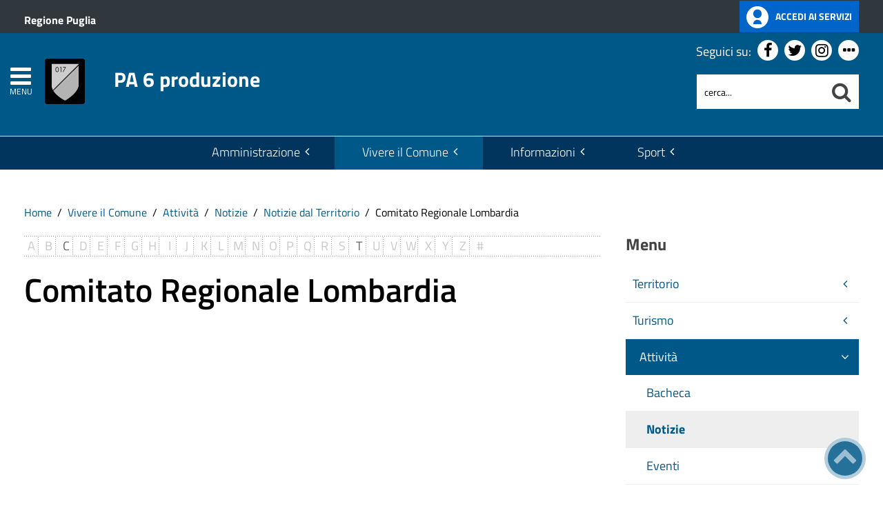

--- FILE ---
content_type: text/html; charset=utf-8
request_url: https://lupiaeservizi.it/vivere-il-comune/attivita/notizie/comitato-regionale-lombardia.html
body_size: 18289
content:
 <!DOCTYPE HTML>
<html lang="it-it" dir="ltr"  data-config='{"twitter":0,"plusone":0,"facebook":0,"style":"blue-base"}'><head>
<!--<meta charset="<?//php echo $this['system']->document->getCharset(); ?>"> -->
<meta http-equiv="X-UA-Compatible" content="IE=edge">
<meta name="viewport" content="width=device-width, initial-scale=1">
<meta charset="utf-8" />
	<base href="https://lupiaeservizi.it/vivere-il-comune/attivita/notizie/comitato-regionale-lombardia.html" />
	<meta name="keywords" content="Comitato Regionale Lombardia" />
	<meta name="author" content="comitato-regionale-lombardia" />
	<meta name="description" content="Sito istituzionale dell'Ente" />
	<meta name="generator" content="Joomla! - Open Source Content Management" />
	<title>PA 6 produzione - Comitato Regionale Lombardia</title>
	<link href="https://lupiaeservizi.it/component/search/?Itemid=154&amp;task=category&amp;category_id=12265&amp;format=opensearch" rel="search" title="Cerca nel sito" type="application/opensearchdescription+xml" />
	<link href="https://lupiaeservizi.it/component/search/?Itemid=1427&amp;task=category&amp;category_id=12265&amp;format=opensearch" rel="search" title="Cerca nel sito" type="application/opensearchdescription+xml" />
	<link href="/templates/yoo_master2/favicon.ico" rel="shortcut icon" type="image/vnd.microsoft.icon" />
	<link href="/media/zoo/applications/cookbook/templates/custom/assets/css/zoo.css?ver=20210216" rel="stylesheet" />
	<link href="/plugins/system/screenreader/screenreader/libraries/controller/css/accessible.css" rel="stylesheet" />
	<link href="/plugins/system/jce/css/content.css?badb4208be409b1335b815dde676300e" rel="stylesheet" />
	<link href="/plugins/system/zlframework/zlframework/vendor/zlux/css/zlux.min.css?ver=20210216" rel="stylesheet" />
	<link href="https://lupiaeservizi.it/media/com_acymailing/css/module_default.css?v=1638545247" rel="stylesheet" />
	<link href="/modules/mod_zoofilter/tmpl/default/style.css?ver=20210216" rel="stylesheet" />
	<link href="/media/zoo/libraries/jquery/jquery-ui.custom.css?ver=20210216" rel="stylesheet" />
	<link href="/media/zoo/libraries/jquery/plugins/timepicker/timepicker.css?ver=20210216" rel="stylesheet" />
	<link href="/plugins/system/gdpr/assets/css/cookieconsent.min.css" rel="stylesheet" />
	<link href="/plugins/system/gdpr/assets/css/jquery.fancybox.min.css" rel="stylesheet" />
	<style>
#accessibility-links #text_plugin{width:80px;}div.cc-window.cc-floating{max-width:32em}@media(max-width: 639px){div.cc-window.cc-floating:not(.cc-center){max-width: none}}div.cc-window, span.cc-cookie-settings-toggler{font-size:16px}div.cc-revoke{font-size:16px}div.cc-settings-label,span.cc-cookie-settings-toggle{font-size:14px}div.cc-window.cc-banner{padding:1em 1.8em}div.cc-window.cc-floating{padding:2em 1.8em}input.cc-cookie-checkbox+span:before, input.cc-cookie-checkbox+span:after{border-radius:1px}div.cc-center,div.cc-floating,div.cc-checkbox-container,div.gdpr-fancybox-container div.fancybox-content,ul.cc-cookie-category-list li,fieldset.cc-service-list-title legend{border-radius:5px}div.cc-window a.cc-btn,span.cc-cookie-settings-toggle{border-radius:2px}
	</style>
	<script type="application/json" class="joomla-script-options new">{"csrf.token":"b9f5aad559f9dde45052a27cd11e32a0","system.paths":{"root":"","base":""}}</script>
	<script src="/media/jui/js/jquery.min.js?7bf29f024889b077a22ba0bef048ecb6"></script>
	<script src="/media/jui/js/jquery-noconflict.js?7bf29f024889b077a22ba0bef048ecb6"></script>
	<script src="/media/jui/js/jquery-migrate.min.js?7bf29f024889b077a22ba0bef048ecb6"></script>
	<script src="/media/zoo/assets/js/responsive.js?ver=20210216"></script>
	<script src="/components/com_zoo/assets/js/default.js?ver=20210216"></script>
	<script src="/plugins/system/screenreader/screenreader/languages/it-IT.js"></script>
	<script src="/plugins/system/screenreader/screenreader/libraries/tts/soundmanager/soundmanager2.js"></script>
	<script src="/plugins/system/screenreader/screenreader/libraries/tts/responsivevoice.js" defer></script>
	<script src="/plugins/system/screenreader/screenreader/libraries/tts/tts.js" defer></script>
	<script src="/plugins/system/screenreader/screenreader/libraries/controller/controller.js" defer></script>
	<script src="/media/system/js/core.js?7bf29f024889b077a22ba0bef048ecb6"></script>
	<script src="/templates/yoo_master2/warp/vendor/uikit/js/uikit.js?ver=20210216"></script>
	<script src="/plugins/system/zlframework/zlframework/vendor/zlux/js/zlux.min.js?ver=20210216"></script>
	<script src="https://lupiaeservizi.it/media/com_acymailing/js/acymailing_module.js?v=51024" async></script>
	<script src="/media/jui/js/bootstrap.min.js?7bf29f024889b077a22ba0bef048ecb6"></script>
	<script src="/modules/mod_zoofilter/assets/js/modernizr.custom.js?ver=20210216"></script>
	<script src="/modules/mod_zoofilter/assets/js/jquery.placehold.min.js?ver=20210216"></script>
	<script src="/modules/mod_zoofilter/assets/js/check_required.min.js?ver=20210216"></script>
	<script src="/modules/mod_zoofilter/tmpl/default/script.min.js?ver=20210216"></script>
	<script src="/media/zoo/libraries/jquery/jquery-ui.custom.min.js?ver=20210216"></script>
	<script src="/media/zoo/libraries/jquery/plugins/timepicker/timepicker.js?ver=20210216"></script>
	<script src="/media/zoo/assets/js/date.js?ver=20210216"></script>
	<script src="/plugins/system/gdpr/assets/js/jquery.fancybox.min.js" defer></script>
	<script src="/plugins/system/gdpr/assets/js/cookieconsent.min.js" defer></script>
	<script src="/plugins/system/gdpr/assets/js/init.js" defer></script>
	<script src="/media/widgetkit/uikit2-1e5a1b18.js"></script>
	<script src="/media/widgetkit/wk-scripts-6dc414d2.js"></script>
	<script>
window.soundManager.url = 'https://lupiaeservizi.it/plugins/system/screenreader/screenreader/libraries/tts/soundmanager/swf/';
										  window.soundManager.debugMode = false;  
										  window.soundManager.defaultOptions.volume = 80;var screenReaderConfigOptions = {	baseURI: 'https://lupiaeservizi.it/',
																			token: 'c23776117034600fdda996ecf9fd7880',
																			langCode: 'it',
																			chunkLength: 200,
																			screenReaderVolume: '80',
																			screenReaderVoiceSpeed: 'normal',
																			position: 'topright',
																			scrolling: 'fixed',
																			targetAppendto: 'html',
																			targetAppendMode: 'bottom',
																			preload: 1,
																			autoBackgroundColor: 1,
																			readPage: 1,
																			readChildNodes: 1,
																			ieHighContrast: 1,
																			ieHighContrastAdvanced: 1,
																			selectedStorage: 'session',
																			gtranslateIntegration: 0,
																			readElementsHovering: 0,
																			elementsHoveringSelector: 'p',
																			selectMainpageareaText: 1,
																			excludeScripts: 1,
																			readImages: 0,
																			readImagesAttribute: 'alt',
																			readImagesOrdering: 'before',
																			readImagesHovering: 0,
																			mainpageSelector: '*[id=tm-content],*[id=notizia-evidenza]',
																			showlabel: 1,
																			labeltext: 'Screen Reader',
																			screenreaderIcon: 'audio',
																			screenreader: 1,
																			highcontrast: 1,
																			highcontrastAlternate: 1,
																			colorHue: 180,
																			colorBrightness: 6,
																			rootTarget: 1,
																			dyslexicFont: 1,
																			grayHues: 1,
																			spacingSize: 1,
																			spacingSizeMin: 0,
																			spacingSizeMax: 10,
																			bigCursor: 1,
																			readingGuides: 1,
																			readability: 1,
																			readabilitySelector: 'div.item-page,#content,div[itemprop=articleBody],div.item-content',
																			hideImages: 0,
																			fontsizeMinimizedToolbar: 0,
																			hoverMinimizedToolbar: 0,
																			fontsize: 1,
																			fontsizeDefault: 150,
																			fontsizeMin: 50,
																			fontsizeMax: 200,
																			fontsizeSelector: '',
																			fontSizeHeadersIncrement: 20,
																			toolbarBgcolor: '#eeeeee',
																			template: 'accessible.css',
																			templateOrientation: 'vertical',
																			accesskey_play: 'P',
																			accesskey_pause: 'E',
																			accesskey_stop: 'S',
																			accesskey_increase: 'O',
																			accesskey_decrease: 'U',
																			accesskey_reset: 'R',
																			accesskey_highcontrast: 'H',
																			accesskey_highcontrast2: 'J',
																			accesskey_highcontrast3: 'K',
																			accesskey_dyslexic: 'D',
																			accesskey_grayhues: 'G',
																			accesskey_spacingsize_increase: 'M',
																			accesskey_spacingsize_decrease: 'N',
																			accesskey_bigcursor: 'W',
																			accesskey_reading_guides: 'V',
																			accesskey_readability: 'Q',
																			accesskey_hideimages: 'F',
																			accesskey_skiptocontents: 'C',
																			accesskey_minimized: 'L',
																			volume_accesskeys: 1,
																			accesskey_increase_volume: '+',
																			accesskey_decrease_volume: '-',
																			readerEngine: 'proxy_responsive',
																			useMobileReaderEngine: 0,
																			mobileReaderEngine: 'proxy_responsive',
																			proxyResponsiveApikey: 'YkiNlVQr',
																			hideOnMobile: 0,
																			useMinimizedToolbar: 1,
																			statusMinimizedToolbar: 'closed',
																			minimizedToolbarOnlyMobile: 0,
																			showSkipToContents: 1,
																			skipToContentsSelector: '',
																			removeLinksTarget: 0,
																			resetButtonBehavior: 'fontsize'
																		};zlux.url.push({"zlfw":"plugins\/system\/zlframework\/zlframework\/","zlux":"plugins\/system\/zlframework\/zlframework\/vendor\/zlux\/","ajax":"https:\/\/lupiaeservizi.it\/index.php?option=com_zoo&format=raw&b9f5aad559f9dde45052a27cd11e32a0=1","root":"https:\/\/lupiaeservizi.it\/","root_path":""});zlux.lang.push({"APPLY_FILTERS":"Vedi ed applica i filtri disponibili","REFRESH":"Aggiorna","DELETE":"Elimina","RENAME":"Rinomina","NAME":"Nome","TYPE":"Tiplogia","SIZE":"Grandezza","CONFIRM":"Conferma","AUTHOR":"Autore","CREATED":"Creato","ACCESS":"Accesso","ROUTE":"Percorso","ROOT":"Root","SOMETHING_WENT_WRONG":"Qualcosa \u00e8 andato storto, l'operazione non \u00e8 stata eseguita.","STORAGE_PARAM_MISSING":"Parametro 'Storage' mancante, impostato in predefinito come 'local'","INPUT_THE_NEW_NAME":"Inserisci il nuovo nome","DELETE_THIS_FILE":"Stai per eliminare questo file","DELETE_THIS_FOLDER":"Stai per eliminare questa cartella","FOLDER_NAME":"Nome Cartella","EMPTY_FOLDER":"La cartella \u00e8 vuota","ADD_NEW_FILES":"Aggiungi nuovi files da caricare","START_UPLOADING":"Comincia a caricare","CANCEL_CURRENT_UPLOAD":"Cancella i lcaricamento in corso","NEW_FOLDER":"Crea una nuova cartella","UPLOAD_FILES":"Carica i file alla cartella corrente","DROP_FILES":"Trascina i files qui <br \/>o <a class=\"%s\" href=\"#\">sfoglia e sceglili<\/a>","FILE_EXT_ERROR":"File: %s","FILE_SIZE_ERROR":"File troppo grande. <br \/> Il file eccede la grandezza massima di %s","RUNTIME_MEMORY_ERROR":"Runtime ha utilizzato troppa memoria.","S3_BUCKET_PERIOD_ERROR":"Il nome non pu\u00f2 contenere punti (.)","S3_BUCKET_MISSCONFIG_ERROR":"Qualche configurazione non \u00e8 corretta nel Bucket. Controlla i permessi CORS. se il bucket \u00e8 stato creato recentemente devono passare 24h.","UPLOAD_URL_ERROR":"L'URL di upload \u00e8 sbagliato o \u00e8 inesistente","File extension error.":"PLG_ZLFRAMEWORK_FLP_FILE_EXTENSION_ERROR","File size error.":"PLG_ZLFRAMEWORK_FLP_FILE_SIZE_ERROR","File count error.":"PLG_ZLFRAMEWORK_FLP_FILE_COUNT_ERROR","IM_NO_ITEMS_FOUND":"Nessun oggetto trovato","IM_PAGINATION_INFO":"Showing _START_ to _END_ of _TOTAL_ items","IM_FILTER_BY_APP":"Filtra per App","IM_FILTER_BY_TYPE":"Filtra per Tipologia","IM_FILTER_BY_CATEGORY":"Filtra per Categoria","IM_FILTER_BY_TAG":"Filtra per Tag"});	if(typeof acymailingModule == 'undefined'){
				var acymailingModule = [];
			}
			
			acymailingModule['emailRegex'] = /^[a-z0-9!#$%&\'*+\/=?^_`{|}~-]+(?:\.[a-z0-9!#$%&\'*+\/=?^_`{|}~-]+)*\@([a-z0-9-]+\.)+[a-z0-9]{2,20}$/i;

			acymailingModule['NAMECAPTION'] = 'Nome';
			acymailingModule['NAME_MISSING'] = 'Inserisci il tuo nome.';
			acymailingModule['EMAILCAPTION'] = 'Email';
			acymailingModule['VALID_EMAIL'] = 'Inserisci un indirizzo email valido.';
			acymailingModule['ACCEPT_TERMS'] = 'Leggi le note sulla Privacy e sui Termini di Utilizzo';
			acymailingModule['CAPTCHA_MISSING'] = 'Inserisci il codice di sicurezza visualizzato nell\'immagine';
			acymailingModule['NO_LIST_SELECTED'] = 'Si prega di selezionare le liste a cui si desidera iscriversi';
		
		acymailingModule['level'] = 'enterprise';
		acymailingModule['reqFieldsformAcymailing64321'] = Array('name','html');
		acymailingModule['validFieldsformAcymailing64321'] = Array('Inserisci un valore per il campo Nome','Inserisci un valore per il campo Ricezione');
acymailingModule['excludeValuesformAcymailing64321'] = [];
acymailingModule['excludeValuesformAcymailing64321']['name'] = 'Nome';
acymailingModule['excludeValuesformAcymailing64321']['email'] = 'Email';
jQuery(function($) { $("body").Calendar({ translations: {"closeText":"Done","currentText":"Today","dayNames":["Domenica","Luned\u00ec","Marted\u00ec","Mercoled\u00ec","Gioved\u00ec","Venerd\u00ec","Sabato"],"dayNamesMin":["Do","Lu","Ma","Me","Gi","Ve","Sa"],"dayNamesShort":["Dom","Lun","Mar","Mer","Gio","Ven","Sab"],"monthNames":["Gennaio","Febbraio","Marzo","Aprile","Maggio","Giugno","Luglio","Agosto","Settembre","Ottobre","Novembre","Dicembre"],"monthNamesShort":["Gen","Feb","Mar","Apr","Mag","Giu","Lug","Ago","Set","Ott","Nov","Dic"],"prevText":"Prev","nextText":"Next","weekHeader":"Wk","appendText":"(yyyy-mm-dd)"}, timepicker_translations: {"currentText":"Now","closeText":"Done","timeOnlyTitle":"Choose Time","timeText":"Time","hourText":"Hour","minuteText":"Minute","secondText":"Second"} });  });var gdprConfigurationOptions = { complianceType: 'opt-in',
																			  cookieConsentLifetime: 365,
																			  cookieConsentSamesitePolicy: 'Lax',
																			  cookieConsentSecure: 1,
																			  disableFirstReload: 0,
																	  		  blockJoomlaSessionCookie: 1,
																			  blockExternalCookiesDomains: 1,
																			  externalAdvancedBlockingModeCustomAttribute: '',
																			  allowedCookies: '',
																			  blockCookieDefine: 0,
																			  autoAcceptOnNextPage: 0,
																			  revokable: 1,
																			  lawByCountry: 0,
																			  checkboxLawByCountry: 0,
																			  blockPrivacyPolicy: 0,
																			  cacheGeolocationCountry: 0,
																			  countryAcceptReloadTimeout: 1000,
																			  usaCCPARegions: null,
																			  dismissOnScroll: 0,
																			  dismissOnTimeout: 0,
																			  containerSelector: 'body',
																			  hideOnMobileDevices: 0,
																			  autoFloatingOnMobile: 0,
																			  autoFloatingOnMobileThreshold: 1024,
																			  autoRedirectOnDecline: 0,
																			  autoRedirectOnDeclineLink: '',
																			  showReloadMsg: 0,
																			  showReloadMsgText: 'Applicazione preferenze e caricamento della pagina...',
																			  defaultClosedToolbar: 0,
																			  toolbarLayout: 'basic',
																			  toolbarTheme: 'block',
																			  toolbarButtonsTheme: 'allow_first',
																			  revocableToolbarTheme: 'basic',
																			  toolbarPosition: 'bottom-right',
																			  toolbarCenterTheme: 'extended',
																			  revokePosition: 'revoke-top',
																			  toolbarPositionmentType: 1,
																			  positionCenterSimpleBackdrop: 0,
																			  positionCenterBlurEffect: 0,
																			  preventPageScrolling: 0,
																			  popupEffect: 'fade',
																			  popupBackground: '#000000',
																			  popupText: '#ffffff',
																			  popupLink: '#ffffff',
																			  buttonBackground: '#ffffff',
																			  buttonBorder: '#ffffff',
																			  buttonText: '#000000',
																			  highlightOpacity: '80',
																			  highlightBackground: '#333333',
																			  highlightBorder: '#ffffff',
																			  highlightText: '#ffffff',
																			  highlightDismissBackground: '#333333',
																		  	  highlightDismissBorder: '#ffffff',
																		 	  highlightDismissText: '#ffffff',
																			  hideRevokableButton: 0,
																			  hideRevokableButtonOnscroll: 0,
																			  customRevokableButton: 1,
																			  customRevokableButtonAction: 0,
																			  headerText: '<p>Questo sito utilizza cookie</p>',
																			  messageText: 'Questo sito web utilizza i cookie per migliorare la tua esperienza di navigazione.',
																			  denyMessageEnabled: 0, 
																			  denyMessage: 'Hai rifiutato i cookie, per assicurarti una migliore esperienza di navigazione raccomandiamo di consentire l\'uso dei cookie.',
																			  placeholderBlockedResources: 1, 
																			  placeholderBlockedResourcesAction: 'open',
																	  		  placeholderBlockedResourcesText: 'E\' necessario accettare i cookie e ricaricare la pagina per visualizzare questo contenuto',
																			  placeholderIndividualBlockedResourcesText: 'E\' necessario accettare i cookie da {domain} e ricaricare la pagina per visualizzare questo contenuto',
																			  placeholderIndividualBlockedResourcesAction: 0,
																			  placeholderOnpageUnlock: 1,
																			  scriptsOnpageUnlock: 0,
																			  dismissText: 'Ho capito.',
																			  allowText: 'Configura',
																			  denyText: 'Rifiuta tutto',
																			  cookiePolicyLinkText: 'Cookie policy',
																			  cookiePolicyLink: '/cookie-policy',
																			  cookiePolicyRevocableTabText: 'Cookie policy',
																			  privacyPolicyLinkText: 'Privacy policy',
																			  privacyPolicyLink: '/privacy-policy',
																			  enableGdprBulkConsent: 0,
																			  enableCustomScriptExecGeneric: 0,
																			  customScriptExecGeneric: '',
																			  categoriesCheckboxTemplate: 'cc-checkboxes-light',
																			  toggleCookieSettings: 1,
																			  toggleCookieSettingsLinkedView: 0,
 																			  toggleCookieSettingsLinkedViewSefLink: '/component/gdpr/',
																	  		  toggleCookieSettingsText: '<span class="cc-cookie-settings-toggle">Personalizza <span class="cc-cookie-settings-toggler">&#x25EE;</span></span>',
																			  toggleCookieSettingsButtonBackground: '#333333',
																			  toggleCookieSettingsButtonBorder: '#ffffff',
																			  toggleCookieSettingsButtonText: '#ffffff',
																			  showLinks: 1,
																			  blankLinks: '_blank',
																			  autoOpenPrivacyPolicy: 0,
																			  openAlwaysDeclined: 1,
																			  cookieSettingsLabel: 'Configurazione cookie',
															  				  cookieSettingsDesc: 'Scegli quale tipologia di cookie vuoi disabilitare. Clicca sulla categoria per maggiore informazioni',
																			  cookieCategory1Enable: 1,
																			  cookieCategory1Name: 'Necessari',
																			  cookieCategory1Locked: 1,
																			  cookieCategory2Enable: 1,
																			  cookieCategory2Name: 'Preferenze',
																			  cookieCategory2Locked: 0,
																			  cookieCategory3Enable: 1,
																			  cookieCategory3Name: 'Statistiche',
																			  cookieCategory3Locked: 0,
																			  cookieCategory4Enable: 1,
																			  cookieCategory4Name: 'Marketing',
																			  cookieCategory4Locked: 0,
																			  cookieCategoriesDescriptions: {},
																			  alwaysReloadAfterCategoriesChange: 1,
																			  preserveLockedCategories: 1,
																			  reloadOnfirstDeclineall: 0,
																			  trackExistingCheckboxSelectors: '',
															  		  		  trackExistingCheckboxConsentLogsFormfields: 'name,email,subject,message',
																			  allowallShowbutton: 1,
																			  allowallText: 'Accetta tutto',
																			  allowallButtonBackground: '#ffffff',
																			  allowallButtonBorder: '#ffffff',
																			  allowallButtonText: '#000000',
																			  allowallButtonTimingAjax: 'fast',
																			  includeAcceptButton: 1,
																			  trackConsentDate: 0,
																			  optoutIndividualResources: 1,
																			  blockIndividualResourcesServerside: 0,
																			  disableSwitchersOptoutCategory: 0,
																			  allowallIndividualResources: 1,
																			  blockLocalStorage: 0,
																			  blockSessionStorage: 0,
																			  externalAdvancedBlockingModeTags: 'iframe,script,img,source',
																			  enableCustomScriptExecCategory1: 0,
																			  customScriptExecCategory1: '',
																			  enableCustomScriptExecCategory2: 0,
																			  customScriptExecCategory2: '',
																			  enableCustomScriptExecCategory3: 0,
																			  customScriptExecCategory3: '',
																			  enableCustomScriptExecCategory4: 0,
																			  customScriptExecCategory4: '',
																			  debugMode: 0
																		};var gdpr_ajax_livesite='https://lupiaeservizi.it/';var gdpr_enable_log_cookie_consent=1;var gdprUseCookieCategories=1;var gdpr_ajaxendpoint_cookie_category_desc='https://lupiaeservizi.it/index.php?option=com_gdpr&task=user.getCookieCategoryDescription&format=raw';var gdprCookieCategoryDisabled2=1;var gdprCookieCategoryDisabled3=1;var gdprCookieCategoryDisabled4=1;var gdprJSessCook='9abebb8d03aabbc06a3269107dab0af2';var gdprJSessVal='7722ubtld9hnonee4rp76ue55i';var gdprJAdminSessCook='c699e3f3d4adb3301d6e830b4be9288d';var gdprPropagateCategoriesSession=1;var gdprAlwaysPropagateCategoriesSession=1;var gdprFancyboxWidth=700;var gdprFancyboxHeight=800;var gdprCloseText='Chiudi';function do_nothing() { return; }GOOGLE_MAPS_API_KEY = "AIzaSyBpqoyAj5LxSIQ_JtZdGFeSsAM5TfTiS0U";
	</script>

<link rel="apple-touch-icon-precomposed" href="/templates/yoo_master2/apple_touch_icon.png">
<link rel="stylesheet" href="/templates/yoo_master2/css/bootstrap.css">
<link rel="stylesheet" href="/templates/yoo_master2/css/theme.css">
<script src="/templates/yoo_master2/warp/vendor/uikit/js/uikit.js"></script>
<script src="/templates/yoo_master2/warp/vendor/uikit/js/components/autocomplete.js"></script>
<script src="/templates/yoo_master2/warp/vendor/uikit/js/components/search.js"></script>
<script src="/templates/yoo_master2/warp/vendor/uikit/js/components/tooltip.js"></script>
<script src="/templates/yoo_master2/warp/js/social.js"></script>
<script src="/templates/yoo_master2/js/theme.js"></script>
<link rel="stylesheet" href="/templates/yoo_master2/css/template.css">
<link rel="stylesheet/less" href="/templates/yoo_master2/styles/blue-base/css/custom.less">
<link rel="stylesheet" href="/templates/yoo_master2/css/custom.css">
<!-- link rel="stylesheet" href="/templates/yoo_master2/css/template.css">-->
<link rel="stylesheet" href="/templates/yoo_master2/css/custom.css">
<script src="/templates/yoo_master2/js/less-1.5.0.min.js"></script>

</head>

<body class="tm-sidebar-b-right tm-sidebars-1 tm-noblog">
<header id="sp-header" class="menu-fixed-out">


   
	<section id="preheader" class="preheader">
     <div class="accessibilita">Menu superiore</div>
		<div class="uk-container uk-container-center">
		
								<div class="tm-toolbar uk-clearfix">
		
										<div class="uk-float-left"><div class="uk-panel">
	<p><a href="https://www.regione.puglia.it/" title="Ente di appartenenza: Regione Puglia">Regione Puglia</a></p></div></div>
							
										<div class="uk-float-right"><div class="uk-panel">
	<p><a href="#" class="button-spid" title="accedi ai servizi online"> <img src="https://pa6.produzione.clio.it/images/template/spid_logo.png" alt="Accedi ai servizi online" width="32" height="32"/> <span>Accedi ai servizi</span> </a></p></div></div>
							
				</div>
								
		</div>
	</section>	
	
	
				 <div class="accessibilita">Menu a scomparsa</div>
            <div class="burger-clio">
				<a href="#offcanvas" class="uk-navbar-toggle" data-uk-offcanvas title="apri menu burger"><div class="accessibilita">Apri menu burger</div></a>
			 	<a href="#offcanvas" data-uk-offcanvas title="menu burger"><span>MENU</span></a>
			</div>
	
	<div class="uk-container uk-container-center">
					<div class="tm-headerbar uk-clearfix">
				
					                        
                                                    <a class="tm-logo" href="https://lupiaeservizi.it" aria-label="Stemma PA 6 produzione">
                                
	<div><img src="/templates/yoo_master2/img/logo-demo-neutral.png" alt="Stemma PA 6 produzione" width="100" height="100" /><span>PA 6 produzione</span></div><!--span class="accessibilita">Stemma dell'Ente</span-->
                            </a>
                        					
					
										
                    
                    
                    <div class="header-right uk-width-1-5">
						<div class="uk-panel hidden-phone nascondi social-top">
	<p class="uk-margin-bottom">Seguici su: <a href="https://www.facebook.com" title="Seguici su Facebook"><em class="uk-icon-facebook"><span class="accessibilita">Facebook</span></em></a> <a href="#" title="Seguici su Twitter"><em class="uk-icon-twitter"><span class="accessibilita">Twitter</span></em></a> <a href="#" title="Seguici su Instagram"><em class="uk-icon-instagram"><span class="accessibilita">Instagram</span></em></a> <a href="#tm-bottom-c" title="Tutti i Social"><em class="uk-icon-ellipsis-h"><span class="accessibilita">Tutti i Social</span></em></a></p></div>
<div class="uk-panel hidden-phone">
<form id="search-98-6966f6fad2bc9" class="uk-search" action="/vivere-il-comune/attivita/notizie.html" method="post" data-uk-search="{'source': '/component/search/?tmpl=raw&amp;type=json&amp;ordering=&amp;searchphrase=all', 'param': 'searchword', 'msgResultsHeader': 'Risultati della ricerca', 'msgMoreResults': 'Altri risultati', 'msgNoResults': 'Nessun risultato trovato', flipDropdown: 1}">
	
   
    <label for="searchword"><span class="accessibilita">Cerca nel sito mobile</span></label>
    <input type="text" name="searchword" id="searchword" class="uk-search-field" placeholder="cerca..." /> 
	
    <input type="hidden" name="task"   value="search" />
	<input type="hidden" name="option" value="com_search" />
    
   <input type="submit" name="Itemid" value="1427" />
</form>
</div>						<!--<div class="uk-search visible-phone">
						
						</div>-->
						<div class="uk-search visible-phone" onClick="changeClass();" onKeyUp="changeClass();" id="first_name" tabindex="0"></div>
					</div>		
			</div>
			</div>
	
	

<script> 
function changeClass(){
    var NAME = document.getElementById("tm-top-a");
    var currentClass = NAME.className;
    if (currentClass == "tm-top-a uk-grid nascondi-cerca") { // Check the current class name
        NAME.className = "tm-top-a uk-grid visualizza-cerca";   // Set other class name
    } else {
        NAME.className = "tm-top-a uk-grid nascondi-cerca";  // Otherwise, use `second_name`
    }
}   
</script>
			<nav id="menu-pa" class="tm-navbar uk-navbar hidden-phone">
			<div class="uk-container uk-container-center">
				
									<ul role="menu" title="Menu" class="uk-navbar-nav uk-nav-parent-icon uk-hidden-small">
	

<li role="menuitem" class="uk-parent" data-uk-dropdown="{'mode':'click'}" aria-haspopup="true" aria-expanded="false"><a href="#" title="Amministrazione" class="">Amministrazione</a><div class="uk-dropdown uk-dropdown-navbar uk-dropdown-width-3"><div class="uk-grid uk-dropdown-grid"><div class="uk-width-1-3"><ul role="menu" class="uk-nav uk-nav-navbar"><li role="menuitem" class="uk-parent"><a href="#" title="Accesso rapido" class="">Accesso rapido</a><ul role="menu" class="uk-nav-sub"><li role="menuitem" aria-label="Albo Pretorio test"><a href="/amministrazione/accesso-rapido/albo-pretorio.html" title="Albo Pretorio test" class="clio-list3">Albo Pretorio test</a></li><li role="menuitem" aria-label="Amministrazione Trasparente"><a href="/amministrazione/accesso-rapido/trasparenza-amministrativa.html" title="Amministrazione Trasparente" class="trasp" accesskey="t">Amministrazione Trasparente</a></li><li role="menuitem" aria-label="Ufficio Relazioni con il Pubblico"><a href="/amministrazione/ente/organigramma/item/ufficio-u-r-p.html" title="Ufficio Relazioni con il Pubblico" class="clio-list3">Ufficio Relazioni con il Pubblico</a></li><li role="menuitem" aria-label="Posta Elettronica Certificata"><a href="/amministrazione/accesso-rapido/posta-elettronica-certificata.html" title="Posta Elettronica Certificata" class="clio-list3">Posta Elettronica Certificata</a></li><li role="menuitem" aria-label="Come fare per"><a href="/amministrazione/accesso-rapido/come-fare-per.html" title="Come fare per" class="clio-list3">Come fare per</a></li><li role="menuitem" aria-label="Guida ai servizi"><a href="/amministrazione/accesso-rapido/guida-ai-servizi.html" title="Guida ai servizi" class="clio-list3">Guida ai servizi</a></li><li role="menuitem" aria-label="Albi professionali"><a href="/amministrazione/accesso-rapido/albi-professionali.html" title="Albi professionali" class="clio-list3">Albi professionali</a></li><li role="menuitem" aria-label="Emergenza sanitaria"><a href="#" title="Emergenza sanitaria" class="clio-list3">Emergenza sanitaria</a></li></ul></li></ul></div><div class="uk-width-1-3"><ul class="uk-nav uk-nav-navbar" role="menu"><li role="menuitem" class="uk-parent"><a href="#" title="Ente" class="">Ente</a><ul role="menu" class="uk-nav-sub"><li role="menuitem" aria-label="Statuto"><a href="/amministrazione/ente/statuto-comunale.html" title="Statuto" class="">Statuto</a></li><li role="menuitem" aria-label="Sindaco"><a href="/amministrazione/ente/sindaco.html" title="Sindaco" class="">Sindaco</a></li><li role="menuitem" aria-label="Giunta Comunale"><a href="/amministrazione/ente/giunta-comunale.html" title="Giunta Comunale" class="">Giunta Comunale</a></li><li role="menuitem" aria-label="Consiglio Comunale"><a href="/amministrazione/ente/consiglio-comunale.html" title="Consiglio Comunale" class="">Consiglio Comunale</a></li><li role="menuitem" aria-label="Segretario generale"><a href="/amministrazione/ente/segretario-generale.html" title="Segretario generale" class="">Segretario generale</a></li><li role="menuitem" aria-label="Organigramma"><a href="/amministrazione/ente/organigramma.html" title="Organigramma" class="">Organigramma</a></li><li role="menuitem" aria-label="Orari uffici"><a href="/amministrazione/ente/orari-company.html" title="Orari uffici" class="">Orari uffici</a></li><li role="menuitem" aria-label="Storico amministrazioni"><a href="/amministrazione/ente/storico-amministrazioni.html" title="Storico amministrazioni" class="">Storico amministrazioni</a></li><li role="menuitem" aria-label="Commissioni, comitati e consulte"><a href="/amministrazione/ente/commissioni-comunali.html" title="Commissioni, comitati e consulte" class="">Commissioni, comitati e consulte</a></li><li role="menuitem" aria-label="Conferenze di Servizi e Accordi di programma"><a href="/amministrazione/ente/conferenze-di-servizi.html" title="Conferenze di Servizi e Accordi di programma" class="">Conferenze di Servizi e Accordi di programma</a></li><li role="menuitem" aria-label="Assemblea, CDA, Collegio"><a href="/amministrazione/ente/assemblea-cda-collegio.html" title="Assemblea, CDA, Collegio" class="">Assemblea, CDA, Collegio</a></li><li role="menuitem" aria-label="Gestione commissariale"><a href="/amministrazione/ente/gestione-commissariale.html" title="Gestione commissariale" class="">Gestione commissariale</a></li><li role="menuitem" aria-label="Organo Straordinario di Liquidazione"><a href="/amministrazione/ente/organo-straordinario-di-liquidazione.html" title="Organo Straordinario di Liquidazione" class="">Organo Straordinario di Liquidazione</a></li><li role="menuitem" aria-label="Elezioni trasparenti"><a href="/amministrazione/ente/elezioni-trasparenti.html" title="Elezioni trasparenti" class="">Elezioni trasparenti</a></li></ul></li></ul></div><div class="uk-width-1-3"><ul class="uk-nav uk-nav-navbar" role="menu"><li role="menuitem" class="uk-parent"><a href="#" title="Atti e pubblicazioni" class="">Atti e pubblicazioni</a><ul role="menu" class="uk-nav-sub"><li role="menuitem" aria-label="Autocertificazione"><a href="/amministrazione/attivita/certificati.html" title="Autocertificazione" class="">Autocertificazione</a></li><li role="menuitem" aria-label="Atti del Commissario"><a href="/amministrazione/attivita/atti-del-commissario.html" title="Atti del Commissario" class="">Atti del Commissario</a></li><li role="menuitem" aria-label="Atti del Consiglio"><a href="/amministrazione/attivita/atti-del-consiglio.html" title="Atti del Consiglio" class="">Atti del Consiglio</a></li><li role="menuitem" aria-label="Atti dell'Organo straordinario di liquidazione"><a href="/amministrazione/attivita/atti-dell-organo-straordinario-di-liquidazione.html" title="Atti dell'Organo straordinario di liquidazione" class="">Atti dell'Organo straordinario di liquidazione</a></li><li role="menuitem" aria-label="Avvisi pubblici"><a href="/amministrazione/attivita/avvisi-pubblici.html" title="Avvisi pubblici" accesskey="v" class="clio-list2">Avvisi pubblici</a></li><li role="menuitem" aria-label="Bandi di concorso"><a href="/amministrazione/attivita/concorsi.html" title="Bandi di concorso" class="">Bandi di concorso</a></li><li role="menuitem" aria-label="Bandi di gara e contratti"><a href="/amministrazione/attivita/bandi-di-gara-e-contratti.html" title="Bandi di gara e contratti" accesskey="b" class="clio-list2">Bandi di gara e contratti</a></li><li role="menuitem" aria-label="Circolari"><a href="/amministrazione/attivita/circolari.html" title="Circolari" class="">Circolari</a></li><li role="menuitem" aria-label="Convenzioni"><a href="/amministrazione/attivita/convenzioni.html" title="Convenzioni" class="">Convenzioni</a></li><li role="menuitem" aria-label="Delibere di Consiglio"><a href="/amministrazione/attivita/delibere-di-consiglio.html" title="Delibere di Consiglio" class="">Delibere di Consiglio</a></li><li role="menuitem" aria-label="Delibere di Giunta"><a href="/amministrazione/attivita/delibere-di-giunta.html" title="Delibere di Giunta" class="">Delibere di Giunta</a></li><li role="menuitem" aria-label="Determine"><a href="/amministrazione/attivita/determine.html" title="Determine" class="">Determine</a></li><li role="menuitem" aria-label="Delibere del Presidente / di Assemblea"><a href="/amministrazione/attivita/delibere-del-presidente-di-assemblea.html" title="Delibere del Presidente / di Assemblea" class="">Delibere del Presidente / di Assemblea</a></li><li role="menuitem" aria-label="Modulistica"><a href="/amministrazione/attivita/modulistica.html" title="Modulistica" accesskey="m" class="clio-list2">Modulistica</a></li><li role="menuitem" aria-label="Ordinanze e decreti"><a href="/amministrazione/attivita/ordinanze.html" title="Ordinanze e decreti" class="">Ordinanze e decreti</a></li><li role="menuitem" aria-label="Protocolli"><a href="/amministrazione/attivita/protocolli.html" title="Protocolli" class="">Protocolli</a></li><li role="menuitem" aria-label="Regolamenti"><a href="/amministrazione/attivita/statuto-e-regolamenti.html" title="Regolamenti" class="">Regolamenti</a></li><li role="menuitem" aria-label="Verbali"><a href="/amministrazione/attivita/verbali.html" title="Verbali" class="">Verbali</a></li><li role="menuitem" aria-label="Procedimenti per ufficio"><a href="/amministrazione/attivita/procedimenti-per-ufficio.html" title="Procedimenti per ufficio" class="">Procedimenti per ufficio</a></li><li role="menuitem" aria-label="Altri provvedimenti"><a href="/amministrazione/attivita/altri-provvedimenti.html" title="Altri provvedimenti" class="">Altri provvedimenti</a></li><li role="menuitem" aria-label="Tutti gli atti"><a href="/amministrazione/attivita/tutti-gli-atti.html" title="Tutti gli atti" class="">Tutti gli atti</a></li></ul></li></ul></div></div></div></li><li role="menuitem" class="uk-parent uk-active" data-uk-dropdown="{'mode':'click'}" aria-haspopup="true" aria-expanded="false"><a href="#" title="Vivere il Comune" class="Vivere l'Ente">Vivere il Comune</a><div class="uk-dropdown uk-dropdown-navbar uk-dropdown-width-3"><div class="uk-grid uk-dropdown-grid"><div class="uk-width-1-3"><ul role="menu" class="uk-nav uk-nav-navbar"><li role="menuitem" class="uk-parent"><a href="#" title="Territorio" class="">Territorio</a><ul role="menu" class="uk-nav-sub"><li role="menuitem" aria-label="Stemma"><a href="/vivere-il-comune/territorio/stemma.html" title="Stemma" class="">Stemma</a></li><li role="menuitem" aria-label="Cenni storici"><a href="/vivere-il-comune/territorio/cenni-storici.html" title="Cenni storici" class="">Cenni storici</a></li><li role="menuitem" aria-label="Personaggi illustri"><a href="/vivere-il-comune/territorio/personaggi-illustri.html" title="Personaggi illustri" class="">Personaggi illustri</a></li><li role="menuitem" aria-label="Da visitare"><a href="/vivere-il-comune/territorio/da-visitare.html" title="Da visitare" class="">Da visitare</a></li><li role="menuitem" aria-label="Come raggiungerci"><a href="/vivere-il-comune/territorio/come-raggiungerci.html" title="Come raggiungerci" class="">Come raggiungerci</a></li><li role="menuitem" aria-label="Gallerie immagini"><a href="/vivere-il-comune/territorio/gallerie-immagini.html" title="Gallerie immagini" class="">Gallerie immagini</a></li><li role="menuitem" aria-label="Associazioni"><a href="/vivere-il-comune/territorio/associazioni.html" title="Associazioni" class="">Associazioni</a></li><li role="menuitem" aria-label="Attività produttive"><a href="/vivere-il-comune/territorio/attivita-produttive.html" title="Attività produttive" class="">Attività produttive</a></li><li role="menuitem" aria-label="Cultura e tradizioni"><a href="/vivere-il-comune/territorio/cultura-e-tradizioni.html" title="Cultura e tradizioni" class="">Cultura e tradizioni</a></li><li role="menuitem" aria-label="Ricettario"><a href="/vivere-il-comune/territorio/ricettario.html" title="Ricettario" class="">Ricettario</a></li><li role="menuitem" aria-label="Aree territoriali"><a href="/vivere-il-comune/territorio/aree-territoriali.html" title="Aree territoriali" class="">Aree territoriali</a></li><li role="menuitem" aria-label="Impianti Sportivi"><a href="/vivere-il-comune/territorio/impianti-sportivi.html" title="Impianti Sportivi" class="">Impianti Sportivi</a></li></ul></li></ul></div><div class="uk-width-1-3"><ul class="uk-nav uk-nav-navbar" role="menu"><li role="menuitem" class="uk-parent"><a href="#" title="Turismo" class="">Turismo</a><ul role="menu" class="uk-nav-sub"><li role="menuitem" aria-label="Ricettività"><a href="/vivere-il-comune/turismo/ricettivita.html" title="Ricettività" class="">Ricettività</a></li><li role="menuitem" aria-label="Ristorazione"><a href="/vivere-il-comune/turismo/ristorazione.html" title="Ristorazione" class="">Ristorazione</a></li><li role="menuitem" aria-label="Feste, sagre e fiere"><a href="/vivere-il-comune/turismo/feste-patronali.html" title="Feste, sagre e fiere" class="">Feste, sagre e fiere</a></li><li role="menuitem" aria-label="I.A.T. e Pro Loco"><a href="/vivere-il-comune/turismo/i-a-t-e-pro-loco.html" title="I.A.T. e Pro Loco" class="">I.A.T. e Pro Loco</a></li><li role="menuitem" aria-label="Itinerari"><a href="/vivere-il-comune/turismo/itinerari.html" title="Itinerari" class="">Itinerari</a></li></ul></li></ul></div><div class="uk-width-1-3"><ul class="uk-nav uk-nav-navbar" role="menu"><li role="menuitem" class="uk-parent uk-active"><a href="#" title="Attività" class="">Attività</a><ul role="menu" class="uk-nav-sub"><li role="menuitem" aria-label="Bacheca"><a href="/vivere-il-comune/attivita/bacheca.html" title="Bacheca" class="">Bacheca</a></li><li role="menuitem" aria-label="Notizie" class="uk-active"><a href="/vivere-il-comune/attivita/notizie.html" title="Notizie" accesskey="n" class="clio-list2">Notizie</a></li><li role="menuitem" aria-label="Eventi"><a href="/vivere-il-comune/attivita/eventi-in-evidenza.html" title="Eventi" class="">Eventi</a></li><li role="menuitem" aria-label="Video"><a href="/vivere-il-comune/attivita/video.html" title="Video" class="">Video</a></li><li role="menuitem" aria-label="Lavoro e formazione"><a href="/vivere-il-comune/attivita/lavoro-e-formazione.html" title="Lavoro e formazione" class="">Lavoro e formazione</a></li><li role="menuitem" aria-label="Progetti"><a href="/vivere-il-comune/attivita/progetti.html" title="Progetti" class="">Progetti</a></li><li role="menuitem" aria-label="Cataloghi"><a href="/vivere-il-comune/attivita/cataloghi.html" title="Cataloghi" class="">Cataloghi</a></li><li role="menuitem" aria-label="Cantieri"><a href="/vivere-il-comune/attivita/cantieri.html" title="Cantieri" class="">Cantieri</a></li></ul></li></ul></div></div></div></li><li role="menuitem" class="uk-parent" data-uk-dropdown="{'mode':'click'}" aria-haspopup="true" aria-expanded="false"><a href="#" title="Informazioni" class="">Informazioni</a><div class="uk-dropdown uk-dropdown-navbar uk-dropdown-width-1"><div class="uk-grid uk-dropdown-grid"><div class="uk-width-1-1"><ul role="menu" class="uk-nav uk-nav-navbar"><li role="menuitem" class="uk-parent"><a href="#" title="Utilità" class="">Utilità</a><ul role="menu" class="uk-nav-sub"><li role="menuitem" aria-label="Dati Istat"><a href="/sezione-informazioni/utilita/dati-istat.html" title="Dati Istat" class="">Dati Istat</a></li><li role="menuitem" aria-label="Numeri utili"><a href="/sezione-informazioni/utilita/numeri-utili.html" title="Numeri utili" class="">Numeri utili</a></li><li role="menuitem" aria-label="Elenco siti tematici"><a href="/sezione-informazioni/utilita/elenco-siti-tematici.html" title="Elenco siti tematici" class="">Elenco siti tematici</a></li><li role="menuitem" aria-label="Servizi di Egovernment attivi"><a href="/sezione-informazioni/utilita/servizi-di-egovernment-attivi.html" title="Servizi di Egovernment attivi" class="">Servizi di Egovernment attivi</a></li><li role="menuitem" aria-label="Servizi di Egovernment di futura attivazione"><a href="/sezione-informazioni/utilita/servizi-di-egovernment-di-futura-attivazione.html" title="Servizi di Egovernment di futura attivazione" class="">Servizi di Egovernment di futura attivazione</a></li><li role="menuitem" aria-label="Accessibilità"><a href="/sezione-informazioni/utilita/accessibilita.html" title="Accessibilità" class="">Accessibilità</a></li><li role="menuitem" aria-label="Mappa del sito"><a href="/sezione-informazioni/utilita/mappa-del-sito-2.html" title="Mappa del sito" accesskey="s" class="clio-list2">Mappa del sito</a></li><li role="menuitem" aria-label="Elenco banner"><a href="/sezione-informazioni/utilita/elenco-banner.html" title="Elenco banner" class="">Elenco banner</a></li><li role="menuitem" aria-label="Elenco partner"><a href="/sezione-informazioni/utilita/elenco-partner.html" title="Elenco partner" class="">Elenco partner</a></li><li role="menuitem" aria-label="Valuta il sito: rispondi al questionario"><a href="/sezione-informazioni/utilita/valuta-il-sito-rispondi-al-questionario.html" title="Valuta il sito: rispondi al questionario" accesskey="q" class="clio-list2">Valuta il sito: rispondi al questionario</a></li><li role="menuitem" aria-label="Lavora con noi"><a href="/sezione-informazioni/utilita/lavora-con-noi.html" title="Lavora con noi" class="">Lavora con noi</a></li></ul></li></ul></div></div></div></li><li role="menuitem" class="uk-parent" data-uk-dropdown="{'mode':'click'}" aria-haspopup="true" aria-expanded="false"><a href="#" title="Sport" class="">Sport</a><div class="uk-dropdown uk-dropdown-navbar uk-dropdown-width-1"><div class="uk-grid uk-dropdown-grid"><div class="uk-width-1-1"><ul role="menu" class="uk-nav uk-nav-navbar"><li role="menuitem" aria-label="Template full Atleta"><a href="/sport/template-full-atleta.html" title="Template full Atleta" class="">Template full Atleta</a></li><li role="menuitem" aria-label="Discipline"><a href="/sport/discipline.html" title="Discipline" class="">Discipline</a></li></ul></div></div></div></li></ul>				
				
							</div>
		</nav>
		
	
			
        <section id="tm-top-a" class="tm-top-a uk-grid nascondi-cerca" data-uk-grid-match="{target:'> div > .uk-panel'}" data-uk-grid-margin>
		<div class="accessibilita">Cerca nel sito mobile</div> 
		
<div class="uk-width-small-1-1"><div class="uk-panel visible-phone">
<form id="search-536-6966f6fa91cbb" class="uk-search" action="/vivere-il-comune/attivita/notizie.html" method="post" data-uk-search="{'source': '/component/search/?tmpl=raw&amp;type=json&amp;ordering=&amp;searchphrase=all', 'param': 'searchword', 'msgResultsHeader': 'Risultati della ricerca', 'msgMoreResults': 'Altri risultati', 'msgNoResults': 'Nessun risultato trovato', flipDropdown: 1}">
	
     <label for="searchword-mobile"><span class="accessibilita">Cerca nel sito</span></label>
    <input class="uk-search-field" type="text" name="searchword-mobile" id="searchword-mobile" placeholder="cerca...">
	<input type="hidden" name="task"   value="search">
	<input type="hidden" name="option" value="com_search">
	<input type="submit" name="Itemid" value="154">
</form>
</div></div>
</section>
				
</header>

		

				
			<div class="uk-container uk-container-center contenuto">
				
									<div role="region" aria-labelledby="breadcrumb">
<h2 class="accessibilita" id="breadcrumb">Menu di navigazione</h2>
<ul class="uk-breadcrumb" role="menu" aria-label="breadcrumb"><li role="menuitem"><a href="/">Home</a></li><li role="menuitem"><a href="#">Vivere il Comune</a></li><li role="menuitem"><a href="#">Attività</a></li><li role="menuitem"><a href="/vivere-il-comune/attivita/notizie.html">Notizie</a></li><li role="menuitem"><a href="/vivere-il-comune/attivita/notizie/notizie-dal-territorio.html">Notizie dal Territorio</a></li><li role="menuitem" class="uk-active" ><span>Comitato Regionale Lombardia</span></li></ul>
</div>
								
				<div id="tm-middle" class="tm-middle uk-grid" data-uk-grid-match data-uk-grid-margin>
	
					
											
																
						<div class="tm-main uk-width-medium-7-10">
	
															
								
	
	
															<main id="tm-content" class="tm-content">
									<div>
   
											
										<section id="content"><div id="system-message-container">
</div>
<div id="yoo-zoo" class="yoo-zoo cookbook-custom cookbook-custom-comitato-regionale-lombardia">

			
<div class="alpha-index">
	<div class="alpha-index-1">
		<span title="a">a</span>
<span title="b">b</span>
<a href="/vivere-il-comune/attivita/notizie/alphaindex/c.html" title="c">c</a>
<span title="d">d</span>
<span title="e">e</span>
<span title="f">f</span>
<span title="g">g</span>
<span title="h">h</span>
<span title="i">i</span>
<span title="j">j</span>
<span title="k">k</span>
<span title="l">l</span>
<span title="m">m</span>
<span title="n">n</span>
<span title="o">o</span>
<span title="p">p</span>
<span title="q">q</span>
<span title="r">r</span>
<span title="s">s</span>
<a href="/vivere-il-comune/attivita/notizie/alphaindex/t.html" title="t">t</a>
<span title="u">u</span>
<span title="v">v</span>
<span title="w">w</span>
<span title="x">x</span>
<span title="y">y</span>
<span title="z">z</span>
<span title="#">#</span>	</div>		
</div>	
		<div class="details alignment-left">

				<h1 class="title">Comitato Regionale Lombardia</h1>
		
		
	</div>
	

	
	
</div></section>
							
							
									</div>
	
								</main>
                          
							               
	
													</div>
			
						
	            				            					          			  	            					         					<aside class="tm-sidebar-b uk-width-medium-3-10"><div class="uk-panel"><h3 class="uk-panel-title">Menu</h3><ul role="menu" title="Menu" class="uk-nav uk-nav-parent-icon uk-nav-side" data-uk-nav="{}">
	

<li role="menuitem" class="uk-parent"><a href="#" title="Territorio" class="">Territorio</a><ul role="menu" class="uk-nav-sub"><li role="menuitem" aria-label="Stemma"><a href="/vivere-il-comune/territorio/stemma.html" title="Stemma" class="">Stemma</a></li><li role="menuitem" aria-label="Cenni storici"><a href="/vivere-il-comune/territorio/cenni-storici.html" title="Cenni storici" class="">Cenni storici</a></li><li role="menuitem" aria-label="Personaggi illustri"><a href="/vivere-il-comune/territorio/personaggi-illustri.html" title="Personaggi illustri" class="">Personaggi illustri</a></li><li role="menuitem" aria-label="Da visitare"><a href="/vivere-il-comune/territorio/da-visitare.html" title="Da visitare" class="">Da visitare</a></li><li role="menuitem" aria-label="Come raggiungerci"><a href="/vivere-il-comune/territorio/come-raggiungerci.html" title="Come raggiungerci" class="">Come raggiungerci</a></li><li role="menuitem" aria-label="Gallerie immagini"><a href="/vivere-il-comune/territorio/gallerie-immagini.html" title="Gallerie immagini" class="">Gallerie immagini</a></li><li role="menuitem" aria-label="Associazioni"><a href="/vivere-il-comune/territorio/associazioni.html" title="Associazioni" class="">Associazioni</a></li><li role="menuitem" aria-label="Attività produttive"><a href="/vivere-il-comune/territorio/attivita-produttive.html" title="Attività produttive" class="">Attività produttive</a></li><li role="menuitem" aria-label="Cultura e tradizioni"><a href="/vivere-il-comune/territorio/cultura-e-tradizioni.html" title="Cultura e tradizioni" class="">Cultura e tradizioni</a></li><li role="menuitem" aria-label="Ricettario"><a href="/vivere-il-comune/territorio/ricettario.html" title="Ricettario" class="">Ricettario</a></li><li role="menuitem" aria-label="Aree territoriali"><a href="/vivere-il-comune/territorio/aree-territoriali.html" title="Aree territoriali" class="">Aree territoriali</a></li><li role="menuitem" aria-label="Impianti Sportivi"><a href="/vivere-il-comune/territorio/impianti-sportivi.html" title="Impianti Sportivi" class="">Impianti Sportivi</a></li></ul></li><li role="menuitem" class="uk-parent"><a href="#" title="Turismo" class="">Turismo</a><ul role="menu" class="uk-nav-sub"><li role="menuitem" aria-label="Ricettività"><a href="/vivere-il-comune/turismo/ricettivita.html" title="Ricettività" class="">Ricettività</a></li><li role="menuitem" aria-label="Ristorazione"><a href="/vivere-il-comune/turismo/ristorazione.html" title="Ristorazione" class="">Ristorazione</a></li><li role="menuitem" aria-label="Feste, sagre e fiere"><a href="/vivere-il-comune/turismo/feste-patronali.html" title="Feste, sagre e fiere" class="">Feste, sagre e fiere</a></li><li role="menuitem" aria-label="I.A.T. e Pro Loco"><a href="/vivere-il-comune/turismo/i-a-t-e-pro-loco.html" title="I.A.T. e Pro Loco" class="">I.A.T. e Pro Loco</a></li><li role="menuitem" aria-label="Itinerari"><a href="/vivere-il-comune/turismo/itinerari.html" title="Itinerari" class="">Itinerari</a></li></ul></li><li role="menuitem" class="uk-parent uk-active"><a href="#" title="Attività" class="">Attività</a><ul role="menu" class="uk-nav-sub"><li role="menuitem" aria-label="Bacheca"><a href="/vivere-il-comune/attivita/bacheca.html" title="Bacheca" class="">Bacheca</a></li><li role="menuitem" aria-label="Notizie" class="uk-active"><a href="/vivere-il-comune/attivita/notizie.html" title="Notizie" class="">Notizie</a></li><li role="menuitem" aria-label="Eventi"><a href="/vivere-il-comune/attivita/eventi-in-evidenza.html" title="Eventi" class="">Eventi</a></li><li role="menuitem" aria-label="Video"><a href="/vivere-il-comune/attivita/video.html" title="Video" class="">Video</a></li><li role="menuitem" aria-label="Lavoro e formazione"><a href="/vivere-il-comune/attivita/lavoro-e-formazione.html" title="Lavoro e formazione" class="">Lavoro e formazione</a></li><li role="menuitem" aria-label="Progetti"><a href="/vivere-il-comune/attivita/progetti.html" title="Progetti" class="">Progetti</a></li><li role="menuitem" aria-label="Cataloghi"><a href="/vivere-il-comune/attivita/cataloghi.html" title="Cataloghi" class="">Cataloghi</a></li><li role="menuitem" aria-label="Cantieri"><a href="/vivere-il-comune/attivita/cantieri.html" title="Cantieri" class="">Cantieri</a></li></ul></li></ul></div>
<div class="uk-panel"><h3 class="uk-panel-title">Ultime notizie</h3></div>
<div class="uk-panel"><h3 class="uk-panel-title">Cerca tra le notizie</h3>
<div class="zoo-filter form-wrapper" id="mod-zoofilter-328">
	<form class="style" action="/vivere-il-comune/attivita/notizie.html" method="get" id="zoo-filter-form-328" name="zoo-filter-form-328">
		
		<div class="form-inner">

			
<div class="form-elements">
    <div class="form-element-row itemcategory itemcategory-0"><div><select id="elements_itemcategory-0" name="elements[_itemcategory-0][]"  multiple="multiple" size="5">
	<option value="12358">Podcast (1)</option>
</select>
</div></div>
<div class="form-element-row staticcontent staticcontent-0">N.B. Seleziona una o più categorie per effettuare una ricerca avanzata. Se non selezioni alcuna categoria, la ricerca verrà effettuata tra tutte le notizie.</div>
<div class="form-element-row itemname itemname-0"><label for="2__itemname">Titolo</label><input type="text" id="2__itemname" name="elements[_itemname]" value="" placeholder="Cerca nel titolo" /></div>
<div class="form-element-row datepro datepro-0"><label for="3_90eb43bf-ae94-4647-9deb-f5fa6646ffce">Data</label><div class="field"><span class="field-label">Data inizio</span><div><input type="text" name="elements[90eb43bf-ae94-4647-9deb-f5fa6646ffce][from]" id="elements[90eb43bf-ae94-4647-9deb-f5fa6646ffce][from]value" value="" class="calendar-element" placeholder="da" /><img src="/templates/system/images/calendar.png" class="zoo-calendar"  alt="calendario" height="16" width="16" style="margin-left: -20px" /></div></div><div class="field"><span class="field-label">Data fine</span><div><input type="text" name="elements[90eb43bf-ae94-4647-9deb-f5fa6646ffce][to]" id="elements[90eb43bf-ae94-4647-9deb-f5fa6646ffce][to]value" value="" class="calendar-element" placeholder="a" /><img src="/templates/system/images/calendar.png" class="zoo-calendar"  alt="calendario" height="16" width="16" style="margin-left: -20px" /></div></div></div></div>
			
			<input type="hidden" name="option" value="com_zoo" />
			<input type="hidden" name="task" value="search" />
			<input type="hidden" name="controller" value="zoofilter" />
			<input type="hidden" name="type" value="notizie" />
			<input type="hidden" name="app_id" value="6" />
			<input type="hidden" name="show_title" value="1" />
			<input type="hidden" name="show_ordering" value="0" />
			<input type="hidden" name="show_permalink" value="0" />
			<input type="hidden" name="redirect_if_one" value="0" />
			<input type="hidden" name="columns" value="1" />
			<input type="hidden" name="page_title" value="Risultato della ricerca" />
			<!-- Item Layout -->
			<!-- the layout value is overiden by ZOO when displaying category view.
				 As a workaround and future prevention the value it's wrapped but both will be checked. -->
			<input type="hidden" name="layout" value="default" />
			<input type="hidden" name="zoofilter[item_layout]" value="default" />
			<!-- Item Layout END -->
			<input type="hidden" name="page_layout" value="search" />
			<input type="hidden" name="elayout" value="default" />
			<input type="hidden" name="ordering_layout" value="default" />
			<input type="hidden" name="type" value="notizie" />
			<input type="hidden" name="module_id" value="328" />
			
			<input type="hidden" name="Itemid" value="154" />	
			<input type="hidden" name="items_per_page" value="10" />
			<input type="hidden" name="search_limit" value="100" />
			
						<button type="submit" class="button">Cerca</button>
									<button type="button" class="button zfac-clear">Pulisci</button>
						
			<div class="clearfix"></div>

		</div>
		
	</form>
	
	<script>
		jQuery(document).ready(function(){
			Modernizr.load({
				test: Modernizr.input.required,
				complete: function() {
					init("I campi obbligatori non devono essere vuoti.");
				}
			});
			jQuery('#mod-zoofilter-328').ZOOfilterSearchDefault({button: '.zfac-clear', ajax: 0, submit: 1})
		});
	</script>
</div>
</div></aside>
	          				  	          			  	
				</div>
			</div>
		
		
		
				
		
		
	
		
		<footer id="tm-footer" class="tm-footer">
			
			<div class="uk-container uk-container-center">
									
                                            <a class="tm-logo" href="https://lupiaeservizi.it" aria-label="Stemma PA 6 produzione"><div class="">
	<div><img src="/templates/yoo_master2/img/logo-demo-neutral.png" alt="Stemma PA 6 produzione" width="100" height="100" />
<span class="uk-h2">PA 6 produzione</span>
</div></div></a>
                                        
                    
				
				
								
				
				
				
									<section id="tm-bottom-c" class="tm-bottom-c uk-grid" data-uk-grid-match="{target:'> div > .uk-panel'}" data-uk-grid-margin>
<div class="uk-width-small-1-3"><div class="uk-panel">
	<h2 class="uk-h4 uk-margin-top-remove">Contatti</h2>
<div>		<div class="moduletable">
						
<div class="zx zoo-itempro-grid">

    <div class="uk-grid" data-uk-grid-margin data-uk-grid-match><div class="uk-width-medium-1-1">
<div class="layout-layout6">

		
		
		
 		
		<div class="description"><span class="element element-text element-textpro first">
	 Clio s.r.l. - PA6 Produzione Master</span>

<br />
<span class="element element-text element-textpro">
	 <span class="prefix">Provincia di</span> Lecce</span>

<br />
<span class="element element-text element-textpro last">
	 Via 95° Rgt. Fanteria, 70</span>

</div>
	    
    	<div class="pos-infobar">
	<span class="element element-text element-textpro first">
	 73100</span>
<span class="element element-text element-textpro">
	 Lecce</span>
<span class="element element-text element-textpro last">
	 <span class="prefix">(</span> Le <span class="suffix">)</span></span>	</div>
		
		<div class="pos-details">
	<span class="element element-text element-textpro first">
	Telefono: 0832344041</span>

<br />
<span class="element element-email last">
	Email: <span><span id="cloak4a78d195d53f2d8359de314912d9d1ca">Questo indirizzo email è protetto dagli spambots. È necessario abilitare JavaScript per vederlo.</span><script type='text/javascript'>
				document.getElementById('cloak4a78d195d53f2d8359de314912d9d1ca').innerHTML = '';
				var prefix = '&#109;a' + 'i&#108;' + '&#116;o';
				var path = 'hr' + 'ef' + '=';
				var addy4a78d195d53f2d8359de314912d9d1ca = '&#105;nf&#111;' + '&#64;';
				addy4a78d195d53f2d8359de314912d9d1ca = addy4a78d195d53f2d8359de314912d9d1ca + 'cl&#105;&#111;' + '&#46;' + '&#105;t';
				var addy_text4a78d195d53f2d8359de314912d9d1ca = '&#105;nf&#111;' + '&#64;' + 'cl&#105;&#111;' + '&#46;' + '&#105;t';document.getElementById('cloak4a78d195d53f2d8359de314912d9d1ca').innerHTML += '<a ' + path + '\'' + prefix + ':' + addy4a78d195d53f2d8359de314912d9d1ca + '\'>'+addy_text4a78d195d53f2d8359de314912d9d1ca+'<\/a>';
		</script></span></span>

	</div>
	
    
		
	
</div></div></div>
</div>
		</div>
	</div></div></div>

<div class="uk-width-small-1-3"><div class="uk-panel"><h3 class="uk-h4 uk-margin-top-remove">Newsletter</h3><div class="acymailing_module" id="acymailing_module_formAcymailing64321">
	<div class="acymailing_fulldiv" id="acymailing_fulldiv_formAcymailing64321"  >
		<form id="formAcymailing64321" action="/vivere-il-comune/attivita/notizie.html" onsubmit="return submitacymailingform('optin','formAcymailing64321')" method="post" name="formAcymailing64321"  >
		<div class="acymailing_module_form" >
						<div class="acymailing_form">
					<p class="onefield fieldacyname" id="field_name_formAcymailing64321">								<span class="acyfield_name acy_requiredField">
								<input id="user_name_formAcymailing64321"  style="width:80%" onfocus="if(this.value == 'Nome') this.value = '';" onblur="if(this.value=='') this.value='Nome';" type="text" class="inputbox required" name="user[name]" value="Nome" title="Nome"/>								</span>
								</p>
								<p class="onefield fieldacyemail" id="field_email_formAcymailing64321">								<span class="acyfield_email acy_requiredField">
								<input id="user_email_formAcymailing64321"  style="width:80%" onfocus="if(this.value == 'Email') this.value = '';" onblur="if(this.value=='') this.value='Email';" type="text" class="inputbox required" name="user[email]" value="Email" title="Email"/>								</span>
								</p>
								<p class="onefield fieldacyterms" id="field_terms_formAcymailing64321">					<label for="mailingdata_terms_formAcymailing64321"><input id="mailingdata_terms_formAcymailing64321" class="checkbox" type="checkbox" name="terms" title="Dichiaro di aver preso visione della Privacy Policy del sito e acconsento al trattamento per la presente finalità"/> Dichiaro di aver preso visione della Privacy Policy del sito e acconsento al trattamento per la presente finalità. <a href="/sezione-informazioni/utilita/privacy" title="Testo integrale sulla Privacy Policy">Testo integrale sulla Privacy Policy</a>.</label>
					</p>
					
					
					<p class="acysubbuttons">
												<input class="button subbutton btn btn-primary" type="submit" value="Iscriviti" name="Submit" onclick="try{ return submitacymailingform('optin','formAcymailing64321'); }catch(err){alert('The form could not be submitted '+err);return false;}"/>
												<input class="button unsubbutton btn btn-inverse" type="button" value="Cancellati" name="Submit" onclick="return submitacymailingform('optout','formAcymailing64321')"/>
											</p>
				</div>
						<input type="hidden" name="ajax" value="0"/>
			<input type="hidden" name="acy_source" value="module_358" />
			<input type="hidden" name="ctrl" value="sub"/>
			<input type="hidden" name="task" value="notask"/>
			<input type="hidden" name="redirect" value="https%3A%2F%2Flupiaeservizi.it%2Fvivere-il-comune%2Fattivita%2Fnotizie%2Fcomitato-regionale-lombardia.html"/>
			<input type="hidden" name="redirectunsub" value="https%3A%2F%2Flupiaeservizi.it%2Fvivere-il-comune%2Fattivita%2Fnotizie%2Fcomitato-regionale-lombardia.html"/>
			<input type="hidden" name="option" value="com_acymailing"/>
						<input type="hidden" name="hiddenlists" value="4,2"/>
			<input type="hidden" name="acyformname" value="formAcymailing64321" />
									</div>
		</form>
	</div>
	</div>

</div></div>

<div class="uk-width-small-1-3"><div class="uk-panel">
	<h2 class="uk-h4 uk-margin-top-remove">Seguici su</h2>
<div id="social-footer"><a href="#" title="Seguici su Facebook"> <em class="uk-icon-facebook"><span class="accessibilita">Facebook</span></em></a> <a href="#" title="Seguici su Twitter"><em class="uk-icon-twitter"><span class="accessibilita">Twitter</span></em></a> <a href="#" title="Seguici su Instagram"> <em class="uk-icon-instagram"><span class="accessibilita">Instagram</span> </em></a></div>
<div></div></div></div>
</section>
								
				
				
	
				<div class="uk-panel">
	<ul class="list-inline">    <li><a href="/" Title="Link alla homepage del sito">Home</a></li> 
<li><a href="/amministrazione/accesso-rapido/trasparenza-amministrativa/contattaci.html" accesskey="c" title="Contatta l'Ente">Contatta l'Ente</a></li>
<li><a href="/sezione-informazioni/utilita/accessibilita.html" title="Dichiarazione di accessibilità del portale">Accessibilità</a></li>
<li><a href="/sezione-informazioni/utilita/note-legali.html" title="Note legali">Note legali</a></li>
<li><a href="/sezione-informazioni/utilita/privacy.html">Privacy</a></li>
<li><a href="/sezione-informazioni/utilita/informativa-estesa-sull-utilizzo-dei-cookies.html" title="Cookie policy">Cookie policy</a></li>
<li><a href="/sezione-informazioni/utilita/credits.html">Credits</a></li>
<li><a href="/stats" title="Dati sul monitoraggio: statistiche di accesso al portale - il link apre una pagina esterna">Dati sul monitoraggio</a></li>
<li><a href="/login.html" title="Area riservata agli Amministratori">Area riservata</a></li>
</ul>
<div>		<div class="moduletable">
						
<div class="zx zoo-itempro-grid">

    <div class="uk-grid" data-uk-grid-margin data-uk-grid-match><div class="uk-width-medium-1-1">
<div class="layout-layout5">

		
		
		<div class="pos-meta"><span class="element element-text element-textpro first last">
	Partita IVA: 02734350750</span>

</div>
		
		
		
		
		<div class="links"><span class="element element-relateditemspro element-relateditems element-relateditems element-relateditems element-relateditems element-relateditems element-relateditems element-relateditems element-relateditems element-relateditems element-relateditems element-relateditems element-relateditems element-relateditems element-relateditems element-relateditems element-relateditems element-relateditems element-relateditems element-relateditems element-relateditems element-relateditems element-relateditems element-relateditems element-relateditems element-relateditems element-relateditems element-relateditems element-relateditems element-relateditems element-relateditems element-relateditems element-relateditems element-relateditems element-relateditems element-relateditems element-relateditems element-relateditems element-relateditems element-relateditems element-relateditems element-relateditems element-relateditems element-relateditems element-relateditems element-relateditems element-relateditems element-relateditems element-relateditems element-relateditems element-relateditems element-relateditems element-relateditems element-relateditems element-relateditems element-relateditems element-relateditems element-relateditems element-relateditems element-relateditems element-relateditems element-relateditems element-relateditems element-relateditems element-relateditems element-relateditems element-relateditems element-relateditems element-relateditems element-relateditems element-relateditems element-relateditems element-relateditems element-relateditems element-relateditems element-relateditems element-relateditems element-relateditems element-relateditems element-relateditems element-relateditems element-relateditems element-relateditems element-relateditems element-relateditems element-relateditems element-relateditems element-relateditems element-relateditems element-relateditems element-relateditems element-relateditems element-relateditems element-relateditems element-relateditems element-relateditems element-relateditems first last">
	Responsabile gestione sito e aggiornamento contenuti: <a href="/amministrazione/ente/segretario-generale.html" title="Segretario generale">Segretario generale</a></span>

</div>
	
</div></div></div>
</div>
		</div>
	</div></div>
<div class="uk-panel"><p><a class="grassetto" title="Cliocom Internet Provider" href="https://www.clio.it">ClioCom</a> &copy; copyright  
2026 - Clio S.r.l. Lecce - Tutti i diritti riservati</p>
</div>				
				
			</div>
			
		</footer>
		
		
	
		
		
		
	<script>    
    jQuery(function($) {    
        $('area:not([alt])').attr('alt', 'Mappa');    
        });    
</script>  

<script> 
UIkit.on('beforeready.uk.dom', function () {
    UIkit.$('.shuffle-items').each(function () {
        if (UIkit.$(this).data('slideshow')) {
            return;
        }
        var $slideshowEls = UIkit.$(this).find('ul.uk-slideshow li'),
            allElems = $slideshowEls.get(),
            getRandom = function (max) {
                return Math.floor(Math.random() * max);
            },
            shuffled = UIkit.$.map(allElems, function () {
                var random = getRandom(allElems.length),
                    randEl = UIkit.$(allElems[random]).clone(true)[0];
                allElems.splice(random, 1);
                return randEl;
            });
        $slideshowEls.each(function (i) {
            UIkit.$(this).replaceWith(UIkit.$(shuffled[i]));
        });
    });
});
</script> 

<script> 
var style = document.createElement('style');
style.type = 'text/css';
style.innerHTML = '.leaflet-container a  { color: #000 !important; }';
document.getElementsByTagName('head')[0].appendChild(style);
</script> 	
		
		<div id="offcanvas" class="uk-offcanvas">
	
		<div class="uk-offcanvas-bar">
			<a href="#offcanvas" class="chiudi-offcanvas" data-uk-offcanvas>X</a>
			<ul role="menu" title="Menu" class="uk-nav uk-nav-parent-icon uk-nav-offcanvas" data-uk-nav="{}">
	

<li role="menuitem" class="uk-parent"><a href="#" title="Amministrazione" class="">Amministrazione</a><ul role="menu" class="uk-nav-sub"><li role="menuitem" class="uk-parent"><a href="#" title="Accesso rapido" class="">Accesso rapido</a><ul role="menu"><li role="menuitem" aria-label="Albo Pretorio test"><a href="/amministrazione/accesso-rapido/albo-pretorio.html" title="Albo Pretorio test" class="clio-list3">Albo Pretorio test</a></li><li role="menuitem" aria-label="Amministrazione Trasparente"><a href="/amministrazione/accesso-rapido/trasparenza-amministrativa.html" title="Amministrazione Trasparente" class="clio-list3">Amministrazione Trasparente</a></li><li role="menuitem" aria-label="Ufficio Relazioni con il Pubblico"><a href="/amministrazione/ente/organigramma/item/ufficio-u-r-p.html" title="Ufficio Relazioni con il Pubblico" class="clio-list3">Ufficio Relazioni con il Pubblico</a></li><li role="menuitem" aria-label="Posta Elettronica Certificata"><a href="/amministrazione/accesso-rapido/posta-elettronica-certificata.html" title="Posta Elettronica Certificata" class="clio-list3">Posta Elettronica Certificata</a></li><li role="menuitem" aria-label="Come fare per"><a href="/amministrazione/accesso-rapido/come-fare-per.html" title="Come fare per" class="clio-list3">Come fare per</a></li><li role="menuitem" aria-label="Guida ai servizi"><a href="/amministrazione/accesso-rapido/guida-ai-servizi.html" title="Guida ai servizi" class="clio-list3">Guida ai servizi</a></li><li role="menuitem" aria-label="Albi professionali"><a href="/amministrazione/accesso-rapido/albi-professionali.html" title="Albi professionali" class="clio-list3">Albi professionali</a></li><li role="menuitem" aria-label="Emergenza sanitaria"><a href="#" title="Emergenza sanitaria" class="clio-list3">Emergenza sanitaria</a></li></ul></li><li role="menuitem" class="uk-parent"><a href="#" title="Ente" class="">Ente</a><ul role="menu"><li role="menuitem" aria-label="Statuto"><a href="/amministrazione/ente/statuto-comunale.html" title="Statuto" class="">Statuto</a></li><li role="menuitem" aria-label="Sindaco"><a href="/amministrazione/ente/sindaco.html" title="Sindaco" class="">Sindaco</a></li><li role="menuitem" aria-label="Giunta Comunale"><a href="/amministrazione/ente/giunta-comunale.html" title="Giunta Comunale" class="">Giunta Comunale</a></li><li role="menuitem" aria-label="Consiglio Comunale"><a href="/amministrazione/ente/consiglio-comunale.html" title="Consiglio Comunale" class="">Consiglio Comunale</a></li><li role="menuitem" aria-label="Segretario generale"><a href="/amministrazione/ente/segretario-generale.html" title="Segretario generale" class="">Segretario generale</a></li><li role="menuitem" aria-label="Organigramma"><a href="/amministrazione/ente/organigramma.html" title="Organigramma" class="">Organigramma</a></li><li role="menuitem" aria-label="Orari uffici"><a href="/amministrazione/ente/orari-company.html" title="Orari uffici" class="">Orari uffici</a></li><li role="menuitem" aria-label="Storico amministrazioni"><a href="/amministrazione/ente/storico-amministrazioni.html" title="Storico amministrazioni" class="">Storico amministrazioni</a></li><li role="menuitem" aria-label="Commissioni, comitati e consulte"><a href="/amministrazione/ente/commissioni-comunali.html" title="Commissioni, comitati e consulte" class="">Commissioni, comitati e consulte</a></li><li role="menuitem" aria-label="Conferenze di Servizi e Accordi di programma"><a href="/amministrazione/ente/conferenze-di-servizi.html" title="Conferenze di Servizi e Accordi di programma" class="">Conferenze di Servizi e Accordi di programma</a></li><li role="menuitem" aria-label="Assemblea, CDA, Collegio"><a href="/amministrazione/ente/assemblea-cda-collegio.html" title="Assemblea, CDA, Collegio" class="">Assemblea, CDA, Collegio</a></li><li role="menuitem" aria-label="Gestione commissariale"><a href="/amministrazione/ente/gestione-commissariale.html" title="Gestione commissariale" class="">Gestione commissariale</a></li><li role="menuitem" aria-label="Organo Straordinario di Liquidazione"><a href="/amministrazione/ente/organo-straordinario-di-liquidazione.html" title="Organo Straordinario di Liquidazione" class="">Organo Straordinario di Liquidazione</a></li><li role="menuitem" aria-label="Elezioni trasparenti"><a href="/amministrazione/ente/elezioni-trasparenti.html" title="Elezioni trasparenti" class="">Elezioni trasparenti</a></li></ul></li><li role="menuitem" class="uk-parent"><a href="#" title="Atti e pubblicazioni" class="">Atti e pubblicazioni</a><ul role="menu"><li role="menuitem" aria-label="Autocertificazione"><a href="/amministrazione/attivita/certificati.html" title="Autocertificazione" class="">Autocertificazione</a></li><li role="menuitem" aria-label="Atti del Commissario"><a href="/amministrazione/attivita/atti-del-commissario.html" title="Atti del Commissario" class="">Atti del Commissario</a></li><li role="menuitem" aria-label="Atti del Consiglio"><a href="/amministrazione/attivita/atti-del-consiglio.html" title="Atti del Consiglio" class="">Atti del Consiglio</a></li><li role="menuitem" aria-label="Atti dell'Organo straordinario di liquidazione"><a href="/amministrazione/attivita/atti-dell-organo-straordinario-di-liquidazione.html" title="Atti dell'Organo straordinario di liquidazione" class="">Atti dell'Organo straordinario di liquidazione</a></li><li role="menuitem" aria-label="Avvisi pubblici"><a href="/amministrazione/attivita/avvisi-pubblici.html" title="Avvisi pubblici" class="">Avvisi pubblici</a></li><li role="menuitem" aria-label="Bandi di concorso"><a href="/amministrazione/attivita/concorsi.html" title="Bandi di concorso" class="">Bandi di concorso</a></li><li role="menuitem" aria-label="Bandi di gara e contratti"><a href="/amministrazione/attivita/bandi-di-gara-e-contratti.html" title="Bandi di gara e contratti" class="">Bandi di gara e contratti</a></li><li role="menuitem" aria-label="Circolari"><a href="/amministrazione/attivita/circolari.html" title="Circolari" class="">Circolari</a></li><li role="menuitem" aria-label="Convenzioni"><a href="/amministrazione/attivita/convenzioni.html" title="Convenzioni" class="">Convenzioni</a></li><li role="menuitem" aria-label="Delibere di Consiglio"><a href="/amministrazione/attivita/delibere-di-consiglio.html" title="Delibere di Consiglio" class="">Delibere di Consiglio</a></li><li role="menuitem" aria-label="Delibere di Giunta"><a href="/amministrazione/attivita/delibere-di-giunta.html" title="Delibere di Giunta" class="">Delibere di Giunta</a></li><li role="menuitem" aria-label="Determine"><a href="/amministrazione/attivita/determine.html" title="Determine" class="">Determine</a></li><li role="menuitem" aria-label="Delibere del Presidente / di Assemblea"><a href="/amministrazione/attivita/delibere-del-presidente-di-assemblea.html" title="Delibere del Presidente / di Assemblea" class="">Delibere del Presidente / di Assemblea</a></li><li role="menuitem" aria-label="Modulistica"><a href="/amministrazione/attivita/modulistica.html" title="Modulistica" class="">Modulistica</a></li><li role="menuitem" aria-label="Ordinanze e decreti"><a href="/amministrazione/attivita/ordinanze.html" title="Ordinanze e decreti" class="">Ordinanze e decreti</a></li><li role="menuitem" aria-label="Protocolli"><a href="/amministrazione/attivita/protocolli.html" title="Protocolli" class="">Protocolli</a></li><li role="menuitem" aria-label="Regolamenti"><a href="/amministrazione/attivita/statuto-e-regolamenti.html" title="Regolamenti" class="">Regolamenti</a></li><li role="menuitem" aria-label="Verbali"><a href="/amministrazione/attivita/verbali.html" title="Verbali" class="">Verbali</a></li><li role="menuitem" aria-label="Procedimenti per ufficio"><a href="/amministrazione/attivita/procedimenti-per-ufficio.html" title="Procedimenti per ufficio" class="">Procedimenti per ufficio</a></li><li role="menuitem" aria-label="Altri provvedimenti"><a href="/amministrazione/attivita/altri-provvedimenti.html" title="Altri provvedimenti" class="">Altri provvedimenti</a></li><li role="menuitem" aria-label="Tutti gli atti"><a href="/amministrazione/attivita/tutti-gli-atti.html" title="Tutti gli atti" class="">Tutti gli atti</a></li></ul></li></ul></li><li role="menuitem" class="uk-parent uk-active"><a href="#" title="Vivere il Comune" class="Vivere l'Ente">Vivere il Comune</a><ul role="menu" class="uk-nav-sub"><li role="menuitem" class="uk-parent"><a href="#" title="Territorio" class="">Territorio</a><ul role="menu"><li role="menuitem" aria-label="Stemma"><a href="/vivere-il-comune/territorio/stemma.html" title="Stemma" class="">Stemma</a></li><li role="menuitem" aria-label="Cenni storici"><a href="/vivere-il-comune/territorio/cenni-storici.html" title="Cenni storici" class="">Cenni storici</a></li><li role="menuitem" aria-label="Personaggi illustri"><a href="/vivere-il-comune/territorio/personaggi-illustri.html" title="Personaggi illustri" class="">Personaggi illustri</a></li><li role="menuitem" aria-label="Da visitare"><a href="/vivere-il-comune/territorio/da-visitare.html" title="Da visitare" class="">Da visitare</a></li><li role="menuitem" aria-label="Come raggiungerci"><a href="/vivere-il-comune/territorio/come-raggiungerci.html" title="Come raggiungerci" class="">Come raggiungerci</a></li><li role="menuitem" aria-label="Gallerie immagini"><a href="/vivere-il-comune/territorio/gallerie-immagini.html" title="Gallerie immagini" class="">Gallerie immagini</a></li><li role="menuitem" aria-label="Associazioni"><a href="/vivere-il-comune/territorio/associazioni.html" title="Associazioni" class="">Associazioni</a></li><li role="menuitem" aria-label="Attività produttive"><a href="/vivere-il-comune/territorio/attivita-produttive.html" title="Attività produttive" class="">Attività produttive</a></li><li role="menuitem" aria-label="Cultura e tradizioni"><a href="/vivere-il-comune/territorio/cultura-e-tradizioni.html" title="Cultura e tradizioni" class="">Cultura e tradizioni</a></li><li role="menuitem" aria-label="Ricettario"><a href="/vivere-il-comune/territorio/ricettario.html" title="Ricettario" class="">Ricettario</a></li><li role="menuitem" aria-label="Aree territoriali"><a href="/vivere-il-comune/territorio/aree-territoriali.html" title="Aree territoriali" class="">Aree territoriali</a></li><li role="menuitem" aria-label="Impianti Sportivi"><a href="/vivere-il-comune/territorio/impianti-sportivi.html" title="Impianti Sportivi" class="">Impianti Sportivi</a></li></ul></li><li role="menuitem" class="uk-parent"><a href="#" title="Turismo" class="">Turismo</a><ul role="menu"><li role="menuitem" aria-label="Ricettività"><a href="/vivere-il-comune/turismo/ricettivita.html" title="Ricettività" class="">Ricettività</a></li><li role="menuitem" aria-label="Ristorazione"><a href="/vivere-il-comune/turismo/ristorazione.html" title="Ristorazione" class="">Ristorazione</a></li><li role="menuitem" aria-label="Feste, sagre e fiere"><a href="/vivere-il-comune/turismo/feste-patronali.html" title="Feste, sagre e fiere" class="">Feste, sagre e fiere</a></li><li role="menuitem" aria-label="I.A.T. e Pro Loco"><a href="/vivere-il-comune/turismo/i-a-t-e-pro-loco.html" title="I.A.T. e Pro Loco" class="">I.A.T. e Pro Loco</a></li><li role="menuitem" aria-label="Itinerari"><a href="/vivere-il-comune/turismo/itinerari.html" title="Itinerari" class="">Itinerari</a></li></ul></li><li role="menuitem" class="uk-parent uk-active"><a href="#" title="Attività" class="">Attività</a><ul role="menu"><li role="menuitem" aria-label="Bacheca"><a href="/vivere-il-comune/attivita/bacheca.html" title="Bacheca" class="">Bacheca</a></li><li role="menuitem" aria-label="Notizie" class="uk-active"><a href="/vivere-il-comune/attivita/notizie.html" title="Notizie" class="">Notizie</a></li><li role="menuitem" aria-label="Eventi"><a href="/vivere-il-comune/attivita/eventi-in-evidenza.html" title="Eventi" class="">Eventi</a></li><li role="menuitem" aria-label="Video"><a href="/vivere-il-comune/attivita/video.html" title="Video" class="">Video</a></li><li role="menuitem" aria-label="Lavoro e formazione"><a href="/vivere-il-comune/attivita/lavoro-e-formazione.html" title="Lavoro e formazione" class="">Lavoro e formazione</a></li><li role="menuitem" aria-label="Progetti"><a href="/vivere-il-comune/attivita/progetti.html" title="Progetti" class="">Progetti</a></li><li role="menuitem" aria-label="Cataloghi"><a href="/vivere-il-comune/attivita/cataloghi.html" title="Cataloghi" class="">Cataloghi</a></li><li role="menuitem" aria-label="Cantieri"><a href="/vivere-il-comune/attivita/cantieri.html" title="Cantieri" class="">Cantieri</a></li></ul></li></ul></li><li role="menuitem" class="uk-parent"><a href="#" title="Informazioni" class="">Informazioni</a><ul role="menu" class="uk-nav-sub"><li role="menuitem" class="uk-parent"><a href="#" title="Utilità" class="">Utilità</a><ul role="menu"><li role="menuitem" aria-label="Dati Istat"><a href="/sezione-informazioni/utilita/dati-istat.html" title="Dati Istat" class="">Dati Istat</a></li><li role="menuitem" aria-label="Numeri utili"><a href="/sezione-informazioni/utilita/numeri-utili.html" title="Numeri utili" class="">Numeri utili</a></li><li role="menuitem" aria-label="Elenco siti tematici"><a href="/sezione-informazioni/utilita/elenco-siti-tematici.html" title="Elenco siti tematici" class="">Elenco siti tematici</a></li><li role="menuitem" aria-label="Servizi di Egovernment attivi"><a href="/sezione-informazioni/utilita/servizi-di-egovernment-attivi.html" title="Servizi di Egovernment attivi" class="">Servizi di Egovernment attivi</a></li><li role="menuitem" aria-label="Servizi di Egovernment di futura attivazione"><a href="/sezione-informazioni/utilita/servizi-di-egovernment-di-futura-attivazione.html" title="Servizi di Egovernment di futura attivazione" class="">Servizi di Egovernment di futura attivazione</a></li><li role="menuitem" aria-label="Accessibilità"><a href="/sezione-informazioni/utilita/accessibilita.html" title="Accessibilità" class="">Accessibilità</a></li><li role="menuitem" aria-label="Mappa del sito"><a href="/sezione-informazioni/utilita/mappa-del-sito-2.html" title="Mappa del sito" class="">Mappa del sito</a></li><li role="menuitem" aria-label="Elenco banner"><a href="/sezione-informazioni/utilita/elenco-banner.html" title="Elenco banner" class="">Elenco banner</a></li><li role="menuitem" aria-label="Elenco partner"><a href="/sezione-informazioni/utilita/elenco-partner.html" title="Elenco partner" class="">Elenco partner</a></li><li role="menuitem" aria-label="Valuta il sito: rispondi al questionario"><a href="/sezione-informazioni/utilita/valuta-il-sito-rispondi-al-questionario.html" title="Valuta il sito: rispondi al questionario" class="">Valuta il sito: rispondi al questionario</a></li><li role="menuitem" aria-label="Lavora con noi"><a href="/sezione-informazioni/utilita/lavora-con-noi.html" title="Lavora con noi" class="">Lavora con noi</a></li></ul></li></ul></li><li role="menuitem" class="uk-parent"><a href="#" title="Sport" class="">Sport</a><ul role="menu" class="uk-nav-sub"><li role="menuitem" aria-label="Template full Atleta"><a href="/sport/template-full-atleta.html" title="Template full Atleta" class="">Template full Atleta</a></li><li role="menuitem" aria-label="Discipline"><a href="/sport/discipline.html" title="Discipline" class="">Discipline</a></li></ul></li></ul>		</div>
	</div>
	  


									<div id="torna-su">
						<a class="tm-totop-scroller" data-uk-smooth-scroll href="#" title="torna su"><span class="accessibilita">Torna su</span></a>
					</div>
				
</body>
</html>

--- FILE ---
content_type: text/css
request_url: https://lupiaeservizi.it/media/zoo/applications/cookbook/templates/custom/assets/css/item.css
body_size: 1565
content:
/* Copyright (C) YOOtheme GmbH, YOOtheme Proprietary Use License (http://www.yootheme.com/license) */

/*
 * item
 */

/* position headings */
#yoo-zoo .item h3 {
	margin-top: 0px;
	padding-bottom: 7px;
	background: url(../images/line_dotted_h.png) 0 100% repeat-x;
	font-size: 20px;
	font-weight: normal;
}

/* element type: textarea */
/*#yoo-zoo .item .element-textarea > * { margin: 0px 0px 10px 0px; }
#yoo-zoo .item .element-textarea *:last-child { margin-bottom: 0px; }*/

/* position: top */
#yoo-zoo .item div.pos-top { overflow: hidden; }
#yoo-zoo .item div.pos-top .element { margin-bottom: 20px; }

/* title */
#yoo-zoo .item h1.pos-title {
	/*margin: 0px 0px 5px 0px;
	font-weight: normal;*/
	color: #323232;
	/*font-size: 20px;*/
	line-height: 25px;
	/*float: left;*/
}

/* position: header */
#yoo-zoo .item div.pos-header {
	overflow: hidden;
	background: url(../images/line_dotted_h.png) 0 100% repeat-x;
}

#yoo-zoo .item div.pos-header .element {
	margin-top: 3px;
	float: right;
}

/* element type: rating */
#yoo-zoo .item div.pos-header div.rating { overflow: hidden; }
#yoo-zoo .item div.pos-header div.rating div.rating-container {
	margin-left: 10px;
	float: right;
}
#yoo-zoo .item div.pos-header div.rating div.vote-message {
	float: right;
	line-height: 23px;
}

#yoo-zoo div.rating div.rating-container,
#yoo-zoo div.rating div.previous-rating,
#yoo-zoo div.rating div.current-rating div.hover { background-image: url(../images/stars.png); }

#yoo-zoo div.rating div.star1 { width: 22px; }
#yoo-zoo div.rating div.star2 { width: 44px; }
#yoo-zoo div.rating div.star3 { width: 66px; }
#yoo-zoo div.rating div.star4 { width: 88px; }
#yoo-zoo div.rating div.star5 { width: 110px; }
#yoo-zoo div.rating div.star6 { width: 132px; }
#yoo-zoo div.rating div.star7 { width: 154px; }
#yoo-zoo div.rating div.star8 { width: 176px; }
#yoo-zoo div.rating div.star9 { width: 198px; }
#yoo-zoo div.rating div.star10 { width: 220px; }

/* position: summary */
#yoo-zoo .item p.pos-summary {font-style:italic; margin-top:-15px; padding-top:0px;}

/* position: infobar */
#yoo-zoo .item ul.pos-infobar {
	list-style: none;
	margin: 0px 0px 30px 0px;	
	padding: 2px 0px 2px 0px;
	background: url(../images/line_dotted_h.png) 0 100% repeat-x;
	overflow: hidden;
}

#yoo-zoo .item ul.pos-infobar li {
	padding: 0px 15px 0px 15px;
	/*height: 26px;*/
	line-height: 26px;
	float: left;
	color: #399FB1;
	background: url(../images/line_dotted_v.png) 100% 0 repeat-y;
}

#yoo-zoo .item ul.pos-infobar li.element.first { padding-left: 0px; }

#yoo-zoo .item ul.pos-infobar strong { color: #646464; }

/* position: media, ingredients */
#yoo-zoo .item div.ingredients {
	margin-bottom: 30px;
	overflow: hidden;
}

/* position: media */
#yoo-zoo .item div.pos-media { border: 6px solid #F0F1F2; }

#yoo-zoo .item div.pos-media > * {
	border: 1px solid #D2D3D4;
	background: #ffffff;
}

#yoo-zoo .item div.media-left {
	margin-right: 15px;
	float: left;
}

#yoo-zoo .item div.media-right {
	margin-left: 15px;
	float: right;
}

#yoo-zoo .item div.pos-media .element { margin-bottom: 15px; }
#yoo-zoo .item div.pos-media .element.last { margin-bottom: 0px; }

/* element type: image */
#yoo-zoo .item div.pos-media .element-image > * { display: block; }

/* position: ingredients */
#yoo-zoo .item div.pos-ingredients {
	line-height: 24px;
	overflow: hidden;
}

#yoo-zoo .item div.pos-ingredients ul {
	list-style: none;
	padding: 0px 0px 0px 0px;
}

#yoo-zoo .item div.pos-ingredients li {
	padding-left: 30px;
	background: url(../images/arrow_blue.png) 15px 50% no-repeat;
}

/* position: sidebar, directions */
#yoo-zoo .item div.directions { overflow: hidden; }

/* position: sidebar */
#yoo-zoo .item div.pos-sidebar { width: 300px; }

#yoo-zoo .item div.sidebar-left {
	margin-right: 60px;
	float: left;
}

#yoo-zoo .item div.sidebar-right {
	margin-left: 60px;
	float: right;
}

#yoo-zoo .item div.pos-sidebar .element { margin-bottom: 20px; }
#yoo-zoo .item div.pos-sidebar .element.last { margin-bottom: 0px; }

#yoo-zoo .item div.pos-sidebar .element h3 { color: #323232; }

#yoo-zoo .item div.pos-sidebar .element ul {
	list-style: none;
	padding: 0px;
}

#yoo-zoo .item div.pos-sidebar .element li {
	background: url(../images/arrow_grey.png) 0px 50% no-repeat;
	padding-left: 10px;
}

/* element type: related items */
#yoo-zoo .item div.pos-sidebar .element-relateditems > div {
	margin-bottom: 10px;
	overflow: hidden;
}
#yoo-zoo .item div.pos-sidebar .element-relateditems > div:last-child {
	border: none;
	margin-bottom: 0px;
	padding-bottom: 0px;
}

/* related item */
#yoo-zoo .item div.pos-sidebar .element-relateditems div.sub-pos-media {
	display: inline-block;
	margin: 0px 10px 0px 0px;
	border: 1px solid #dcdcdc;
	vertical-align: middle;
}

#yoo-zoo .item div.pos-sidebar .element-relateditems div.sub-pos-media > * { padding: 1px; }
#yoo-zoo .item div.pos-sidebar .element-relateditems div.sub-pos-media > a,
#yoo-zoo .item div.pos-sidebar .element-relateditems div.sub-pos-media > a > img { display: block; }


#yoo-zoo .item div.pos-sidebar .element-relateditems h4.sub-pos-title {
	display: inline-block;
	margin: 0px;
	/*font-size: 12px;*/
	font-weight: normal;
	line-height: 12px;
	color: #323232;
}

/* position: directions */
#yoo-zoo .item div.pos-directions { overflow: hidden; }

#yoo-zoo .item div.pos-directions ol {
	margin: 15px 0px 15px 10px;
	padding-left: 20px;
}

#yoo-zoo .item div.pos-directions ol li { margin-bottom: 15px; }
#yoo-zoo .item div.pos-directions ol li:last-child { margin-bottom: 0px; }

/* position: bottom */
#yoo-zoo .item div.pos-bottom { overflow: hidden; }
#yoo-zoo .item div.pos-bottom .element { margin-top: 20px; }


/* Responsive
----------------------------------------------------------------------------------------------------*/

/* Only Phones */
@media (max-width: 767px) {

	#yoo-zoo .item h1.pos-title { float: none; }
	#yoo-zoo .item div.pos-header .element {
		margin: 5px 0;
		float: none;
	}

	#yoo-zoo .item div.pos-header div.rating div.rating-container {
		margin-left: 0;
		margin-right: 10px;
		float: left;
	}
	#yoo-zoo .item div.pos-header div.rating div.vote-message { float: left; }

	#yoo-zoo .item ul.pos-infobar strong { display: block; }
	#yoo-zoo .item ul.pos-infobar li { height: auto; }

	#yoo-zoo .item div.pos-sidebar {
		width: 100%;
		margin: 0 0 20px 0;
		float: none;
	}

	/* Alignment */
	#yoo-zoo .item div.media-left,
	#yoo-zoo .item div.media-right {
		display:  inline-block;
		margin: 0 auto 15px auto;
		float: none;
	}

}

/* Only Phones (Landscape) */
@media (min-width: 480px) and (max-width: 767px) {

	#yoo-zoo .item ul.pos-infobar { /*font-size: 12px;*/ }
	#yoo-zoo .item ul.pos-infobar li { padding: 0 10px; line-height: 20px; }

}

/* Only Phones (Portrait) */
@media (max-width: 479px) {

	#yoo-zoo .item ul.pos-infobar { /*font-size: 10px;*/ }
	#yoo-zoo .item ul.pos-infobar li { padding: 0 5px; line-height: 18px; }

}

--- FILE ---
content_type: application/javascript
request_url: https://lupiaeservizi.it/templates/yoo_master2/js/less-1.5.0.min.js
body_size: 50640
content:
/*!
 * Less - Leaner CSS v3.9.0
 * http://lesscss.org
 *
 * Copyright (c) 2009-2018, Alexis Sellier <self@cloudhead.net>
 * Licensed under the Apache-2.0 License.
 *
 */

 /** * @license Apache-2.0
 */

  !function(a){if("object"==typeof exports&&"undefined"!=typeof module)module.exports=a();else if("function"==typeof define&&define.amd)define([],a);else{var b;b="undefined"!=typeof window?window:"undefined"!=typeof global?global:"undefined"!=typeof self?self:this,b.less=a()}}(function(){return function a(b,c,d){function e(g,h){if(!c[g]){if(!b[g]){var i="function"==typeof require&&require;if(!h&&i)return i(g,!0);if(f)return f(g,!0);var j=new Error("Cannot find module '"+g+"'");throw j.code="MODULE_NOT_FOUND",j}var k=c[g]={exports:{}};b[g][0].call(k.exports,function(a){var c=b[g][1][a];return e(c?c:a)},k,k.exports,a,b,c,d)}return c[g].exports}for(var f="function"==typeof require&&require,g=0;g<d.length;g++)e(d[g]);return e}({1:[function(a,b,c){var d=a("./utils").addDataAttr,e=a("./browser");b.exports=function(a,b){d(b,e.currentScript(a)),void 0===b.isFileProtocol&&(b.isFileProtocol=/^(file|(chrome|safari)(-extension)?|resource|qrc|app):/.test(a.location.protocol)),b.async=b.async||!1,b.fileAsync=b.fileAsync||!1,b.poll=b.poll||(b.isFileProtocol?1e3:1500),b.env=b.env||("127.0.0.1"==a.location.hostname||"0.0.0.0"==a.location.hostname||"localhost"==a.location.hostname||a.location.port&&a.location.port.length>0||b.isFileProtocol?"development":"production");var c=/!dumpLineNumbers:(comments|mediaquery|all)/.exec(a.location.hash);c&&(b.dumpLineNumbers=c[1]),void 0===b.useFileCache&&(b.useFileCache=!0),void 0===b.onReady&&(b.onReady=!0),b.relativeUrls&&(b.rewriteUrls="all")}},{"./browser":3,"./utils":11}],2:[function(a,b,c){function d(a){a.filename&&console.warn(a),e.async||h.removeChild(i)}a("promise/polyfill");var e=a("../less/default-options")();if(window.less)for(key in window.less)window.less.hasOwnProperty(key)&&(e[key]=window.less[key]);a("./add-default-options")(window,e),e.plugins=e.plugins||[],window.LESS_PLUGINS&&(e.plugins=e.plugins.concat(window.LESS_PLUGINS));var f=b.exports=a("./index")(window,e);window.less=f;var g,h,i;e.onReady&&(/!watch/.test(window.location.hash)&&f.watch(),e.async||(g="body { display: none !important }",h=document.head||document.getElementsByTagName("head")[0],i=document.createElement("style"),i.type="text/css",i.styleSheet?i.styleSheet.cssText=g:i.appendChild(document.createTextNode(g)),h.appendChild(i)),f.registerStylesheetsImmediately(),f.pageLoadFinished=f.refresh("development"===f.env).then(d,d))},{"../less/default-options":17,"./add-default-options":1,"./index":8,"promise/polyfill":104}],3:[function(a,b,c){var d=a("./utils");b.exports={createCSS:function(a,b,c){var e=c.href||"",f="less:"+(c.title||d.extractId(e)),g=a.getElementById(f),h=!1,i=a.createElement("style");i.setAttribute("type","text/css"),c.media&&i.setAttribute("media",c.media),i.id=f,i.styleSheet||(i.appendChild(a.createTextNode(b)),h=null!==g&&g.childNodes.length>0&&i.childNodes.length>0&&g.firstChild.nodeValue===i.firstChild.nodeValue);var j=a.getElementsByTagName("head")[0];if(null===g||h===!1){var k=c&&c.nextSibling||null;k?k.parentNode.insertBefore(i,k):j.appendChild(i)}if(g&&h===!1&&g.parentNode.removeChild(g),i.styleSheet)try{i.styleSheet.cssText=b}catch(l){throw new Error("Couldn't reassign styleSheet.cssText.")}},currentScript:function(a){var b=a.document;return b.currentScript||function(){var a=b.getElementsByTagName("script");return a[a.length-1]}()}}},{"./utils":11}],4:[function(a,b,c){b.exports=function(a,b,c){var d=null;if("development"!==b.env)try{d="undefined"==typeof a.localStorage?null:a.localStorage}catch(e){}return{setCSS:function(a,b,e,f){if(d){c.info("saving "+a+" to cache.");try{d.setItem(a,f),d.setItem(a+":timestamp",b),e&&d.setItem(a+":vars",JSON.stringify(e))}catch(g){c.error('failed to save "'+a+'" to local storage for caching.')}}},getCSS:function(a,b,c){var e=d&&d.getItem(a),f=d&&d.getItem(a+":timestamp"),g=d&&d.getItem(a+":vars");if(c=c||{},g=g||"{}",f&&b.lastModified&&new Date(b.lastModified).valueOf()===new Date(f).valueOf()&&JSON.stringify(c)===g)return e}}}},{}],5:[function(a,b,c){var d=a("./utils"),e=a("./browser");b.exports=function(a,b,c){function f(b,f){var g,h,i="less-error-message:"+d.extractId(f||""),j='<li><label>{line}</label><pre class="{class}">{content}</pre></li>',k=a.document.createElement("div"),l=[],m=b.filename||f,n=m.match(/([^\/]+(\?.*)?)$/)[1];k.id=i,k.className="less-error-message",h="<h3>"+(b.type||"Syntax")+"Error: "+(b.message||"There is an error in your .less file")+'</h3><p>in <a href="'+m+'">'+n+"</a> ";var o=function(a,b,c){void 0!==a.extract[b]&&l.push(j.replace(/\{line\}/,(parseInt(a.line,10)||0)+(b-1)).replace(/\{class\}/,c).replace(/\{content\}/,a.extract[b]))};b.line&&(o(b,0,""),o(b,1,"line"),o(b,2,""),h+="on line "+b.line+", column "+(b.column+1)+":</p><ul>"+l.join("")+"</ul>"),b.stack&&(b.extract||c.logLevel>=4)&&(h+="<br/>Stack Trace</br />"+b.stack.split("\n").slice(1).join("<br/>")),k.innerHTML=h,e.createCSS(a.document,[".less-error-message ul, .less-error-message li {","list-style-type: none;","margin-right: 15px;","padding: 4px 0;","margin: 0;","}",".less-error-message label {","font-size: 12px;","margin-right: 15px;","padding: 4px 0;","color: #cc7777;","}",".less-error-message pre {","color: #dd6666;","padding: 4px 0;","margin: 0;","display: inline-block;","}",".less-error-message pre.line {","color: #ff0000;","}",".less-error-message h3 {","font-size: 20px;","font-weight: bold;","padding: 15px 0 5px 0;","margin: 0;","}",".less-error-message a {","color: #10a","}",".less-error-message .error {","color: red;","font-weight: bold;","padding-bottom: 2px;","border-bottom: 1px dashed red;","}"].join("\n"),{title:"error-message"}),k.style.cssText=["font-family: Arial, sans-serif","border: 1px solid #e00","background-color: #eee","border-radius: 5px","-webkit-border-radius: 5px","-moz-border-radius: 5px","color: #e00","padding: 15px","margin-bottom: 15px"].join(";"),"development"===c.env&&(g=setInterval(function(){var b=a.document,c=b.body;c&&(b.getElementById(i)?c.replaceChild(k,b.getElementById(i)):c.insertBefore(k,c.firstChild),clearInterval(g))},10))}function g(b){var c=a.document.getElementById("less-error-message:"+d.extractId(b));c&&c.parentNode.removeChild(c)}function h(a){}function i(a){c.errorReporting&&"html"!==c.errorReporting?"console"===c.errorReporting?h(a):"function"==typeof c.errorReporting&&c.errorReporting("remove",a):g(a)}function j(a,d){var e="{line} {content}",f=a.filename||d,g=[],h=(a.type||"Syntax")+"Error: "+(a.message||"There is an error in your .less file")+" in "+f,i=function(a,b,c){void 0!==a.extract[b]&&g.push(e.replace(/\{line\}/,(parseInt(a.line,10)||0)+(b-1)).replace(/\{class\}/,c).replace(/\{content\}/,a.extract[b]))};a.line&&(i(a,0,""),i(a,1,"line"),i(a,2,""),h+=" on line "+a.line+", column "+(a.column+1)+":\n"+g.join("\n")),a.stack&&(a.extract||c.logLevel>=4)&&(h+="\nStack Trace\n"+a.stack),b.logger.error(h)}function k(a,b){c.errorReporting&&"html"!==c.errorReporting?"console"===c.errorReporting?j(a,b):"function"==typeof c.errorReporting&&c.errorReporting("add",a,b):f(a,b)}return{add:k,remove:i}}},{"./browser":3,"./utils":11}],6:[function(a,b,c){b.exports=function(b,c){var d=a("../less/environment/abstract-file-manager.js"),e={},f=function(){};return f.prototype=new d,f.prototype.alwaysMakePathsAbsolute=function(){return!0},f.prototype.join=function(a,b){return a?this.extractUrlParts(b,a).path:b},f.prototype.doXHR=function(a,d,e,f){function g(b,c,d){b.status>=200&&b.status<300?c(b.responseText,b.getResponseHeader("Last-Modified")):"function"==typeof d&&d(b.status,a)}var h=new XMLHttpRequest,i=!b.isFileProtocol||b.fileAsync;"function"==typeof h.overrideMimeType&&h.overrideMimeType("text/css"),c.debug("XHR: Getting '"+a+"'"),h.open("GET",a,i),h.setRequestHeader("Accept",d||"text/x-less, text/css; q=0.9, */*; q=0.5"),h.send(null),b.isFileProtocol&&!b.fileAsync?0===h.status||h.status>=200&&h.status<300?e(h.responseText):f(h.status,a):i?h.onreadystatechange=function(){4==h.readyState&&g(h,e,f)}:g(h,e,f)},f.prototype.supports=function(a,b,c,d){return!0},f.prototype.clearFileCache=function(){e={}},f.prototype.loadFile=function(a,b,c,d){b&&!this.isPathAbsolute(a)&&(a=b+a),a=c.ext?this.tryAppendExtension(a,c.ext):a,c=c||{};var f=this.extractUrlParts(a,window.location.href),g=f.url,h=this;return new Promise(function(a,b){if(c.useFileCache&&e[g])try{var d=e[g];return a({contents:d,filename:g,webInfo:{lastModified:new Date}})}catch(f){return b({filename:g,message:"Error loading file "+g+" error was "+f.message})}h.doXHR(g,c.mime,function(b,c){e[g]=b,a({contents:b,filename:g,webInfo:{lastModified:c}})},function(a,c){b({type:"File",message:"'"+c+"' wasn't found ("+a+")",href:g})})})},f}},{"../less/environment/abstract-file-manager.js":18}],7:[function(a,b,c){b.exports=function(){function b(){throw{type:"Runtime",message:"Image size functions are not supported in browser version of less"}}var c=a("./../less/functions/function-registry"),d={"image-size":function(a){return b(this,a),-1},"image-width":function(a){return b(this,a),-1},"image-height":function(a){return b(this,a),-1}};c.addMultiple(d)}},{"./../less/functions/function-registry":27}],8:[function(a,b,c){var d=a("./utils").addDataAttr,e=a("./browser");b.exports=function(b,c){function f(a){var b={};for(var c in a)a.hasOwnProperty(c)&&(b[c]=a[c]);return b}function g(a,b){var c=Array.prototype.slice.call(arguments,2);return function(){var d=c.concat(Array.prototype.slice.call(arguments,0));return a.apply(b,d)}}function h(a){for(var b,d=l.getElementsByTagName("style"),e=0;e<d.length;e++)if(b=d[e],b.type.match(s)){var h=f(c);h.modifyVars=a;var i=b.innerHTML||"";h.filename=l.location.href.replace(/#.*$/,""),m.render(i,h,g(function(a,b,c){b?q.add(b,"inline"):(a.type="text/css",a.styleSheet?a.styleSheet.cssText=c.css:a.innerHTML=c.css)},null,b))}}function i(a,b,e,g,h){function i(c){var d=c.contents,f=c.filename,h=c.webInfo,i={currentDirectory:p.getPath(f),filename:f,rootFilename:f,rewriteUrls:j.rewriteUrls};if(i.entryPath=i.currentDirectory,i.rootpath=j.rootpath||i.currentDirectory,h){h.remaining=g;var k=r.getCSS(f,h,j.modifyVars);if(!e&&k)return h.local=!0,void b(null,k,d,a,h,f)}q.remove(f),j.rootFileInfo=i,m.render(d,j,function(c,e){c?(c.href=f,b(c)):(r.setCSS(a.href,h.lastModified,j.modifyVars,e.css),b(null,e.css,d,a,h,f))})}var j=f(c);d(j,a),j.mime=a.type,h&&(j.modifyVars=h),p.loadFile(a.href,null,j,n).then(function(a){i(a)})["catch"](function(a){console.log(a),b(a)})}function j(a,b,c){for(var d=0;d<m.sheets.length;d++)i(m.sheets[d],a,b,m.sheets.length-(d+1),c)}function k(){"development"===m.env&&(m.watchTimer=setInterval(function(){m.watchMode&&(p.clearFileCache(),j(function(a,c,d,f,g){a?q.add(a,a.href||f.href):c&&e.createCSS(b.document,c,f)}))},c.poll))}var l=b.document,m=a("../less")();m.options=c;var n=m.environment,o=a("./file-manager")(c,m.logger),p=new o;n.addFileManager(p),m.FileManager=o,m.PluginLoader=a("./plugin-loader"),a("./log-listener")(m,c);var q=a("./error-reporting")(b,m,c),r=m.cache=c.cache||a("./cache")(b,c,m.logger);a("./image-size")(m.environment),c.functions&&m.functions.functionRegistry.addMultiple(c.functions);var s=/^text\/(x-)?less$/;return m.watch=function(){return m.watchMode||(m.env="development",k()),this.watchMode=!0,!0},m.unwatch=function(){return clearInterval(m.watchTimer),this.watchMode=!1,!1},m.registerStylesheetsImmediately=function(){var a=l.getElementsByTagName("link");m.sheets=[];for(var b=0;b<a.length;b++)("stylesheet/less"===a[b].rel||a[b].rel.match(/stylesheet/)&&a[b].type.match(s))&&m.sheets.push(a[b])},m.registerStylesheets=function(){return new Promise(function(a,b){m.registerStylesheetsImmediately(),a()})},m.modifyVars=function(a){return m.refresh(!0,a,!1)},m.refresh=function(a,c,d){return(a||d)&&d!==!1&&p.clearFileCache(),new Promise(function(d,f){var g,i,k,l;g=i=new Date,l=m.sheets.length,0===l?(i=new Date,k=i-g,m.logger.info("Less has finished and no sheets were loaded."),d({startTime:g,endTime:i,totalMilliseconds:k,sheets:m.sheets.length})):j(function(a,c,h,j,n){return a?(q.add(a,a.href||j.href),void f(a)):(m.logger.info(n.local?"Loading "+j.href+" from cache.":"Rendered "+j.href+" successfully."),e.createCSS(b.document,c,j),m.logger.info("CSS for "+j.href+" generated in "+(new Date-i)+"ms"),l--,0===l&&(k=new Date-g,m.logger.info("Less has finished. CSS generated in "+k+"ms"),d({startTime:g,endTime:i,totalMilliseconds:k,sheets:m.sheets.length})),void(i=new Date))},a,c),h(c)})},m.refreshStyles=h,m}},{"../less":37,"./browser":3,"./cache":4,"./error-reporting":5,"./file-manager":6,"./image-size":7,"./log-listener":9,"./plugin-loader":10,"./utils":11}],9:[function(a,b,c){b.exports=function(a,b){var c=4,d=3,e=2,f=1;b.logLevel="undefined"!=typeof b.logLevel?b.logLevel:"development"===b.env?d:f,b.loggers||(b.loggers=[{debug:function(a){b.logLevel>=c&&console.log(a)},info:function(a){b.logLevel>=d&&console.log(a)},warn:function(a){b.logLevel>=e&&console.warn(a)},error:function(a){b.logLevel>=f&&console.error(a)}}]);for(var g=0;g<b.loggers.length;g++)a.logger.addListener(b.loggers[g])}},{}],10:[function(a,b,c){var d=a("../less/environment/abstract-plugin-loader.js"),e=function(a){this.less=a};e.prototype=new d,e.prototype.loadPlugin=function(a,b,c,d,e){return new Promise(function(f,g){e.loadFile(a,b,c,d).then(f)["catch"](g)})},b.exports=e},{"../less/environment/abstract-plugin-loader.js":19}],11:[function(a,b,c){b.exports={extractId:function(a){return a.replace(/^[a-z-]+:\/+?[^\/]+/,"").replace(/[\?\&]livereload=\w+/,"").replace(/^\//,"").replace(/\.[a-zA-Z]+$/,"").replace(/[^\.\w-]+/g,"-").replace(/\./g,":")},addDataAttr:function(a,b){for(var c in b.dataset)if(b.dataset.hasOwnProperty(c))if("env"===c||"dumpLineNumbers"===c||"rootpath"===c||"errorReporting"===c)a[c]=b.dataset[c];else try{a[c]=JSON.parse(b.dataset[c])}catch(d){}}}},{}],12:[function(a,b,c){b.exports={Math:{ALWAYS:0,PARENS_DIVISION:1,PARENS:2,STRICT_LEGACY:3},RewriteUrls:{OFF:0,LOCAL:1,ALL:2}}},{}],13:[function(a,b,c){function d(a){return!/^(?:[a-z-]+:|\/|#)/i.test(a)}function e(a){return"."===a.charAt(0)}var f={};b.exports=f;var g=a("./constants"),h=function(a,b,c){if(a)for(var d=0;d<c.length;d++)a.hasOwnProperty(c[d])&&(b[c[d]]=a[c[d]])},i=["paths","rewriteUrls","rootpath","strictImports","insecure","dumpLineNumbers","compress","syncImport","chunkInput","mime","useFileCache","processImports","pluginManager"];f.Parse=function(a){h(a,this,i),"string"==typeof this.paths&&(this.paths=[this.paths])};var j=["paths","compress","ieCompat","math","strictUnits","sourceMap","importMultiple","urlArgs","javascriptEnabled","pluginManager","importantScope","rewriteUrls"];f.Eval=function(a,b){h(a,this,j),"string"==typeof this.paths&&(this.paths=[this.paths]),this.frames=b||[],this.importantScope=this.importantScope||[]},f.Eval.prototype.enterCalc=function(){this.calcStack||(this.calcStack=[]),this.calcStack.push(!0),this.inCalc=!0},f.Eval.prototype.exitCalc=function(){this.calcStack.pop(),this.calcStack||(this.inCalc=!1)},f.Eval.prototype.inParenthesis=function(){this.parensStack||(this.parensStack=[]),this.parensStack.push(!0)},f.Eval.prototype.outOfParenthesis=function(){this.parensStack.pop()},f.Eval.prototype.inCalc=!1,f.Eval.prototype.mathOn=!0,f.Eval.prototype.isMathOn=function(a){return!!this.mathOn&&(!!("/"!==a||this.math===g.Math.ALWAYS||this.parensStack&&this.parensStack.length)&&(!(this.math>g.Math.PARENS_DIVISION)||this.parensStack&&this.parensStack.length))},f.Eval.prototype.pathRequiresRewrite=function(a){var b=this.rewriteUrls===g.RewriteUrls.LOCAL?e:d;return b(a)},f.Eval.prototype.rewritePath=function(a,b){var c;return b=b||"",c=this.normalizePath(b+a),e(a)&&d(b)&&e(c)===!1&&(c="./"+c),c},f.Eval.prototype.normalizePath=function(a){var b,c=a.split("/").reverse();for(a=[];0!==c.length;)switch(b=c.pop()){case".":break;case"..":0===a.length||".."===a[a.length-1]?a.push(b):a.pop();break;default:a.push(b)}return a.join("/")}},{"./constants":12}],14:[function(a,b,c){b.exports={aliceblue:"#f0f8ff",antiquewhite:"#faebd7",aqua:"#00ffff",aquamarine:"#7fffd4",azure:"#f0ffff",beige:"#f5f5dc",bisque:"#ffe4c4",black:"#000000",blanchedalmond:"#ffebcd",blue:"#0000ff",blueviolet:"#8a2be2",brown:"#a52a2a",burlywood:"#deb887",cadetblue:"#5f9ea0",chartreuse:"#7fff00",chocolate:"#d2691e",coral:"#ff7f50",cornflowerblue:"#6495ed",cornsilk:"#fff8dc",crimson:"#dc143c",cyan:"#00ffff",darkblue:"#00008b",darkcyan:"#008b8b",darkgoldenrod:"#b8860b",darkgray:"#a9a9a9",darkgrey:"#a9a9a9",darkgreen:"#006400",darkkhaki:"#bdb76b",darkmagenta:"#8b008b",darkolivegreen:"#556b2f",darkorange:"#ff8c00",darkorchid:"#9932cc",darkred:"#8b0000",darksalmon:"#e9967a",darkseagreen:"#8fbc8f",darkslateblue:"#483d8b",darkslategray:"#2f4f4f",darkslategrey:"#2f4f4f",darkturquoise:"#00ced1",darkviolet:"#9400d3",deeppink:"#ff1493",deepskyblue:"#00bfff",dimgray:"#696969",dimgrey:"#696969",dodgerblue:"#1e90ff",firebrick:"#b22222",floralwhite:"#fffaf0",forestgreen:"#228b22",fuchsia:"#ff00ff",gainsboro:"#dcdcdc",ghostwhite:"#f8f8ff",gold:"#ffd700",goldenrod:"#daa520",gray:"#808080",grey:"#808080",green:"#008000",greenyellow:"#adff2f",honeydew:"#f0fff0",hotpink:"#ff69b4",indianred:"#cd5c5c",indigo:"#4b0082",ivory:"#fffff0",khaki:"#f0e68c",lavender:"#e6e6fa",lavenderblush:"#fff0f5",lawngreen:"#7cfc00",lemonchiffon:"#fffacd",lightblue:"#add8e6",lightcoral:"#f08080",lightcyan:"#e0ffff",lightgoldenrodyellow:"#fafad2",lightgray:"#d3d3d3",lightgrey:"#d3d3d3",lightgreen:"#90ee90",lightpink:"#ffb6c1",lightsalmon:"#ffa07a",lightseagreen:"#20b2aa",lightskyblue:"#87cefa",lightslategray:"#778899",lightslategrey:"#778899",lightsteelblue:"#b0c4de",lightyellow:"#ffffe0",lime:"#00ff00",limegreen:"#32cd32",linen:"#faf0e6",magenta:"#ff00ff",maroon:"#800000",mediumaquamarine:"#66cdaa",mediumblue:"#0000cd",mediumorchid:"#ba55d3",mediumpurple:"#9370d8",mediumseagreen:"#3cb371",mediumslateblue:"#7b68ee",mediumspringgreen:"#00fa9a",mediumturquoise:"#48d1cc",mediumvioletred:"#c71585",midnightblue:"#191970",mintcream:"#f5fffa",mistyrose:"#ffe4e1",moccasin:"#ffe4b5",navajowhite:"#ffdead",navy:"#000080",oldlace:"#fdf5e6",olive:"#808000",olivedrab:"#6b8e23",orange:"#ffa500",orangered:"#ff4500",orchid:"#da70d6",palegoldenrod:"#eee8aa",palegreen:"#98fb98",paleturquoise:"#afeeee",palevioletred:"#d87093",papayawhip:"#ffefd5",peachpuff:"#ffdab9",peru:"#cd853f",pink:"#ffc0cb",plum:"#dda0dd",powderblue:"#b0e0e6",purple:"#800080",rebeccapurple:"#663399",red:"#ff0000",rosybrown:"#bc8f8f",royalblue:"#4169e1",saddlebrown:"#8b4513",salmon:"#fa8072",sandybrown:"#f4a460",seagreen:"#2e8b57",seashell:"#fff5ee",sienna:"#a0522d",silver:"#c0c0c0",skyblue:"#87ceeb",slateblue:"#6a5acd",slategray:"#708090",slategrey:"#708090",snow:"#fffafa",springgreen:"#00ff7f",steelblue:"#4682b4",tan:"#d2b48c",teal:"#008080",thistle:"#d8bfd8",tomato:"#ff6347",turquoise:"#40e0d0",violet:"#ee82ee",wheat:"#f5deb3",white:"#ffffff",whitesmoke:"#f5f5f5",yellow:"#ffff00",yellowgreen:"#9acd32"}},{}],15:[function(a,b,c){b.exports={colors:a("./colors"),unitConversions:a("./unit-conversions")}},{"./colors":14,"./unit-conversions":16}],16:[function(a,b,c){b.exports={length:{m:1,cm:.01,mm:.001,"in":.0254,px:.0254/96,pt:.0254/72,pc:.0254/72*12},duration:{s:1,ms:.001},angle:{rad:1/(2*Math.PI),deg:1/360,grad:.0025,turn:1}}},{}],17:[function(a,b,c){b.exports=function(){return{javascriptEnabled:!1,depends:!1,compress:!1,lint:!1,paths:[],color:!0,strictImports:!1,insecure:!1,rootpath:"",rewriteUrls:!1,ieCompat:!1,math:0,strictUnits:!1,globalVars:null,modifyVars:null,urlArgs:""}}},{}],18:[function(a,b,c){var d=function(){};d.prototype.getPath=function(a){var b=a.lastIndexOf("?");return b>0&&(a=a.slice(0,b)),b=a.lastIndexOf("/"),b<0&&(b=a.lastIndexOf("\\")),b<0?"":a.slice(0,b+1)},d.prototype.tryAppendExtension=function(a,b){return/(\.[a-z]*$)|([\?;].*)$/.test(a)?a:a+b},d.prototype.tryAppendLessExtension=function(a){return this.tryAppendExtension(a,".less")},d.prototype.supportsSync=function(){return!1},d.prototype.alwaysMakePathsAbsolute=function(){return!1},d.prototype.isPathAbsolute=function(a){return/^(?:[a-z-]+:|\/|\\|#)/i.test(a)},d.prototype.join=function(a,b){return a?a+b:b},d.prototype.pathDiff=function(a,b){var c,d,e,f,g=this.extractUrlParts(a),h=this.extractUrlParts(b),i="";if(g.hostPart!==h.hostPart)return"";for(d=Math.max(h.directories.length,g.directories.length),c=0;c<d&&h.directories[c]===g.directories[c];c++);for(f=h.directories.slice(c),e=g.directories.slice(c),c=0;c<f.length-1;c++)i+="../";for(c=0;c<e.length-1;c++)i+=e[c]+"/";return i},d.prototype.extractUrlParts=function(a,b){var c,d,e=/^((?:[a-z-]+:)?\/{2}(?:[^\/\?#]*\/)|([\/\\]))?((?:[^\/\\\?#]*[\/\\])*)([^\/\\\?#]*)([#\?].*)?$/i,f=a.match(e),g={},h=[],i=[];if(!f)throw new Error("Could not parse sheet href - '"+a+"'");if(b&&(!f[1]||f[2])){if(d=b.match(e),!d)throw new Error("Could not parse page url - '"+b+"'");f[1]=f[1]||d[1]||"",f[2]||(f[3]=d[3]+f[3])}if(f[3])for(h=f[3].replace(/\\/g,"/").split("/"),c=0;c<h.length;c++)".."===h[c]?i.pop():"."!==h[c]&&i.push(h[c]);return g.hostPart=f[1],g.directories=i,g.rawPath=(f[1]||"")+h.join("/"),g.path=(f[1]||"")+i.join("/"),g.filename=f[4],g.fileUrl=g.path+(f[4]||""),g.url=g.fileUrl+(f[5]||""),g},b.exports=d},{}],19:[function(a,b,c){var d=a("../functions/function-registry"),e=a("../less-error"),f=function(){this.require=function(){return null}};f.prototype.evalPlugin=function(a,b,c,f,g){var h,i,j,k,l,m,n;l=b.pluginManager,g&&(m="string"==typeof g?g:g.filename);var o=(new this.less.FileManager).extractUrlParts(m).filename;if(m&&(j=l.get(m))){if(n=this.trySetOptions(j,m,o,f))return n;try{j.use&&j.use.call(this.context,j)}catch(p){return p.message=p.message||"Error during @plugin call",new e(p,c,m)}return j}k={exports:{},pluginManager:l,fileInfo:g},i=d.create();var q=function(a){j=a};try{h=new Function("module","require","registerPlugin","functions","tree","less","fileInfo",a),h(k,this.require(m),q,i,this.less.tree,this.less,g)}catch(p){return new e(p,c,m)}if(j||(j=k.exports),j=this.validatePlugin(j,m,o),j instanceof e)return j;if(!j)return new e({message:"Not a valid plugin"},c,m);if(j.imports=c,j.filename=m,(!j.minVersion||this.compareVersion("3.0.0",j.minVersion)<0)&&(n=this.trySetOptions(j,m,o,f)))return n;if(l.addPlugin(j,g.filename,i),j.functions=i.getLocalFunctions(),n=this.trySetOptions(j,m,o,f))return n;try{j.use&&j.use.call(this.context,j)}catch(p){return p.message=p.message||"Error during @plugin call",new e(p,c,m)}return j},f.prototype.trySetOptions=function(a,b,c,d){if(d&&!a.setOptions)return new e({message:"Options have been provided but the plugin "+c+" does not support any options."});try{a.setOptions&&a.setOptions(d)}catch(f){return new e(f)}},f.prototype.validatePlugin=function(a,b,c){return a?("function"==typeof a&&(a=new a),a.minVersion&&this.compareVersion(a.minVersion,this.less.version)<0?new e({message:"Plugin "+c+" requires version "+this.versionToString(a.minVersion)}):a):null},f.prototype.compareVersion=function(a,b){"string"==typeof a&&(a=a.match(/^(\d+)\.?(\d+)?\.?(\d+)?/),a.shift());for(var c=0;c<a.length;c++)if(a[c]!==b[c])return parseInt(a[c])>parseInt(b[c])?-1:1;return 0},f.prototype.versionToString=function(a){for(var b="",c=0;c<a.length;c++)b+=(b?".":"")+a[c];return b},f.prototype.printUsage=function(a){for(var b=0;b<a.length;b++){var c=a[b];c.printUsage&&c.printUsage()}},b.exports=f},{"../functions/function-registry":27,"../less-error":38}],20:[function(a,b,c){var d=a("../logger"),e=function(a,b){this.fileManagers=b||[],a=a||{};for(var c=["encodeBase64","mimeLookup","charsetLookup","getSourceMapGenerator"],d=[],e=d.concat(c),f=0;f<e.length;f++){var g=e[f],h=a[g];h?this[g]=h.bind(a):f<d.length&&this.warn("missing required function in environment - "+g)}};e.prototype.getFileManager=function(a,b,c,e,f){a||d.warn("getFileManager called with no filename.. Please report this issue. continuing."),null==b&&d.warn("getFileManager called with null directory.. Please report this issue. continuing.");var g=this.fileManagers;c.pluginManager&&(g=[].concat(g).concat(c.pluginManager.getFileManagers()));for(var h=g.length-1;h>=0;h--){var i=g[h];if(i[f?"supportsSync":"supports"](a,b,c,e))return i}return null},e.prototype.addFileManager=function(a){this.fileManagers.push(a)},e.prototype.clearFileManagers=function(){this.fileManagers=[]},b.exports=e},{"../logger":39}],21:[function(a,b,c){var d=a("./function-registry"),e=a("../tree/anonymous"),f=a("../tree/keyword");d.addMultiple({"boolean":function(a){return a?f.True:f.False},"if":function(a,b,c){return a?b:c||new e}})},{"../tree/anonymous":50,"../tree/keyword":70,"./function-registry":27}],22:[function(a,b,c){function d(a,b,c){var d,f,g,h,i=b.alpha,j=c.alpha,k=[];g=j+i*(1-j);for(var l=0;l<3;l++)d=b.rgb[l]/255,f=c.rgb[l]/255,h=a(d,f),g&&(h=(j*f+i*(d-j*(d+f-h)))/g),k[l]=255*h;return new e(k,g)}var e=a("../tree/color"),f=a("./function-registry"),g={multiply:function(a,b){return a*b},screen:function(a,b){return a+b-a*b},overlay:function(a,b){return a*=2,a<=1?g.multiply(a,b):g.screen(a-1,b)},softlight:function(a,b){var c=1,d=a;return b>.5&&(d=1,c=a>.25?Math.sqrt(a):((16*a-12)*a+4)*a),a-(1-2*b)*d*(c-a)},hardlight:function(a,b){return g.overlay(b,a)},difference:function(a,b){return Math.abs(a-b)},exclusion:function(a,b){return a+b-2*a*b},average:function(a,b){return(a+b)/2},negation:function(a,b){return 1-Math.abs(a+b-1)}};for(var h in g)g.hasOwnProperty(h)&&(d[h]=d.bind(null,g[h]));f.addMultiple(d)},{"../tree/color":55,"./function-registry":27}],23:[function(a,b,c){function d(a){return Math.min(1,Math.max(0,a))}function e(a,b){var c=h.hsla(b.h,b.s,b.l,b.a);if(c)return c.value=a.value&&/^(rgb|hsl)/.test(a.value)?a.value:"rgb",c}function f(a){if(a instanceof i)return parseFloat(a.unit.is("%")?a.value/100:a.value);if("number"==typeof a)return a;throw{type:"Argument",message:"color functions take numbers as parameters"}}function g(a,b){return a instanceof i&&a.unit.is("%")?parseFloat(a.value*b/100):f(a)}var h,i=a("../tree/dimension"),j=a("../tree/color"),k=a("../tree/quoted"),l=a("../tree/anonymous"),m=a("./function-registry");h={rgb:function(a,b,c){var d=h.rgba(a,b,c,1);if(d)return d.value="rgb",d},rgba:function(a,b,c,d){try{if(a instanceof j)return d=b?f(b):a.alpha,new j(a.rgb,d,"rgba");var e=[a,b,c].map(function(a){return g(a,255)});return d=f(d),new j(e,d,"rgba")}catch(h){}},hsl:function(a,b,c){var d=h.hsla(a,b,c,1);if(d)return d.value="hsl",d},hsla:function(a,b,c,e){function g(a){return a=a<0?a+1:a>1?a-1:a,6*a<1?h+(i-h)*a*6:2*a<1?i:3*a<2?h+(i-h)*(2/3-a)*6:h}try{if(a instanceof j)return e=b?f(b):a.alpha,new j(a.rgb,e,"hsla");var h,i;a=f(a)%360/360,b=d(f(b)),c=d(f(c)),e=d(f(e)),i=c<=.5?c*(b+1):c+b-c*b,h=2*c-i;var k=[255*g(a+1/3),255*g(a),255*g(a-1/3)];return e=f(e),new j(k,e,"hsla")}catch(l){}},hsv:function(a,b,c){return h.hsva(a,b,c,1)},hsva:function(a,b,c,d){a=f(a)%360/360*360,b=f(b),c=f(c),d=f(d);var e,g;e=Math.floor(a/60%6),g=a/60-e;var i=[c,c*(1-b),c*(1-g*b),c*(1-(1-g)*b)],j=[[0,3,1],[2,0,1],[1,0,3],[1,2,0],[3,1,0],[0,1,2]];return h.rgba(255*i[j[e][0]],255*i[j[e][1]],255*i[j[e][2]],d)},hue:function(a){return new i(a.toHSL().h)},saturation:function(a){return new i(100*a.toHSL().s,"%")},lightness:function(a){return new i(100*a.toHSL().l,"%")},hsvhue:function(a){return new i(a.toHSV().h)},hsvsaturation:function(a){return new i(100*a.toHSV().s,"%")},hsvvalue:function(a){return new i(100*a.toHSV().v,"%")},red:function(a){return new i(a.rgb[0])},green:function(a){return new i(a.rgb[1])},blue:function(a){return new i(a.rgb[2])},alpha:function(a){return new i(a.toHSL().a)},luma:function(a){return new i(a.luma()*a.alpha*100,"%")},luminance:function(a){var b=.2126*a.rgb[0]/255+.7152*a.rgb[1]/255+.0722*a.rgb[2]/255;return new i(b*a.alpha*100,"%")},saturate:function(a,b,c){if(!a.rgb)return null;var f=a.toHSL();return f.s+="undefined"!=typeof c&&"relative"===c.value?f.s*b.value/100:b.value/100,f.s=d(f.s),e(a,f)},desaturate:function(a,b,c){var f=a.toHSL();return f.s-="undefined"!=typeof c&&"relative"===c.value?f.s*b.value/100:b.value/100,f.s=d(f.s),e(a,f)},lighten:function(a,b,c){var f=a.toHSL();return f.l+="undefined"!=typeof c&&"relative"===c.value?f.l*b.value/100:b.value/100,f.l=d(f.l),e(a,f)},darken:function(a,b,c){var f=a.toHSL();return f.l-="undefined"!=typeof c&&"relative"===c.value?f.l*b.value/100:b.value/100,f.l=d(f.l),e(a,f)},fadein:function(a,b,c){var f=a.toHSL();return f.a+="undefined"!=typeof c&&"relative"===c.value?f.a*b.value/100:b.value/100,f.a=d(f.a),e(a,f)},fadeout:function(a,b,c){var f=a.toHSL();return f.a-="undefined"!=typeof c&&"relative"===c.value?f.a*b.value/100:b.value/100,f.a=d(f.a),e(a,f)},fade:function(a,b){var c=a.toHSL();return c.a=b.value/100,c.a=d(c.a),e(a,c)},spin:function(a,b){var c=a.toHSL(),d=(c.h+b.value)%360;return c.h=d<0?360+d:d,e(a,c)},mix:function(a,b,c){a.toHSL&&b.toHSL||(console.log(b.type),console.dir(b)),c||(c=new i(50));var d=c.value/100,e=2*d-1,f=a.toHSL().a-b.toHSL().a,g=((e*f==-1?e:(e+f)/(1+e*f))+1)/2,h=1-g,k=[a.rgb[0]*g+b.rgb[0]*h,a.rgb[1]*g+b.rgb[1]*h,a.rgb[2]*g+b.rgb[2]*h],l=a.alpha*d+b.alpha*(1-d);return new j(k,l)},greyscale:function(a){return h.desaturate(a,new i(100))},contrast:function(a,b,c,d){if(!a.rgb)return null;if("undefined"==typeof c&&(c=h.rgba(255,255,255,1)),"undefined"==typeof b&&(b=h.rgba(0,0,0,1)),b.luma()>c.luma()){var e=c;c=b,b=e}return d="undefined"==typeof d?.43:f(d),a.luma()<d?c:b},argb:function(a){return new l(a.toARGB())},color:function(a){if(a instanceof k&&/^#([A-Fa-f0-9]{8}|[A-Fa-f0-9]{6}|[A-Fa-f0-9]{3,4})$/i.test(a.value)){var b=a.value.slice(1);return new j(b,(void 0),"#"+b)}if(a instanceof j||(a=j.fromKeyword(a.value)))return a.value=void 0,a;throw{type:"Argument",message:"argument must be a color keyword or 3|4|6|8 digit hex e.g. #FFF"}},tint:function(a,b){return h.mix(h.rgb(255,255,255),a,b)},shade:function(a,b){return h.mix(h.rgb(0,0,0),a,b)}},m.addMultiple(h)},{"../tree/anonymous":50,"../tree/color":55,"../tree/dimension":62,"../tree/quoted":80,"./function-registry":27}],24:[function(a,b,c){b.exports=function(b){var c=a("../tree/quoted"),d=a("../tree/url"),e=a("../utils"),f=a("./function-registry"),g=function(a,b){return new d(b,a.index,a.currentFileInfo).eval(a.context)},h=a("../logger");f.add("data-uri",function(a,f){f||(f=a,a=null);var i=a&&a.value,j=f.value,k=this.currentFileInfo,l=k.rewriteUrls?k.currentDirectory:k.entryPath,m=j.indexOf("#"),n="";m!==-1&&(n=j.slice(m),j=j.slice(0,m));var o=e.clone(this.context);o.rawBuffer=!0;var p=b.getFileManager(j,l,o,b,!0);if(!p)return g(this,f);var q=!1;if(a)q=/;base64$/.test(i);else{if(i=b.mimeLookup(j),"image/svg+xml"===i)q=!1;else{var r=b.charsetLookup(i);q=["US-ASCII","UTF-8"].indexOf(r)<0}q&&(i+=";base64")}var s=p.loadFileSync(j,l,o,b);if(!s.contents)return h.warn("Skipped data-uri embedding of "+j+" because file not found"),g(this,f||a);var t=s.contents;if(q&&!b.encodeBase64)return g(this,f);t=q?b.encodeBase64(t):encodeURIComponent(t);var u="data:"+i+","+t+n,v=32768;return u.length>=v&&this.context.ieCompat!==!1?(h.warn("Skipped data-uri embedding of "+j+" because its size ("+u.length+" characters) exceeds IE8-safe "+v+" characters!"),g(this,f||a)):new d(new c('"'+u+'"',u,(!1),this.index,this.currentFileInfo),this.index,this.currentFileInfo)})}},{"../logger":39,"../tree/quoted":80,"../tree/url":85,"../utils":89,"./function-registry":27}],25:[function(a,b,c){var d=a("../tree/keyword"),e=a("./function-registry"),f={eval:function(){var a=this.value_,b=this.error_;if(b)throw b;if(null!=a)return a?d.True:d.False},value:function(a){this.value_=a},error:function(a){this.error_=a},reset:function(){this.value_=this.error_=null}};e.add("default",f.eval.bind(f)),b.exports=f},{"../tree/keyword":70,"./function-registry":27}],26:[function(a,b,c){var d=a("../tree/expression"),e=function(a,b,c,d){this.name=a.toLowerCase(),this.index=c,this.context=b,this.currentFileInfo=d,this.func=b.frames[0].functionRegistry.get(this.name)};e.prototype.isValid=function(){return Boolean(this.func)},e.prototype.call=function(a){return Array.isArray(a)&&(a=a.filter(function(a){return"Comment"!==a.type}).map(function(a){if("Expression"===a.type){
    var b=a.value.filter(function(a){return"Comment"!==a.type});return 1===b.length?b[0]:new d(b)}return a})),this.func.apply(this,a)},b.exports=e},{"../tree/expression":64}],27:[function(a,b,c){function d(a){return{_data:{},add:function(a,b){a=a.toLowerCase(),this._data.hasOwnProperty(a),this._data[a]=b},addMultiple:function(a){Object.keys(a).forEach(function(b){this.add(b,a[b])}.bind(this))},get:function(b){return this._data[b]||a&&a.get(b)},getLocalFunctions:function(){return this._data},inherit:function(){return d(this)},create:function(a){return d(a)}}}b.exports=d(null)},{}],28:[function(a,b,c){b.exports=function(b){var c={functionRegistry:a("./function-registry"),functionCaller:a("./function-caller")};return a("./boolean"),a("./default"),a("./color"),a("./color-blending"),a("./data-uri")(b),a("./list"),a("./math"),a("./number"),a("./string"),a("./svg")(b),a("./types"),c}},{"./boolean":21,"./color":23,"./color-blending":22,"./data-uri":24,"./default":25,"./function-caller":26,"./function-registry":27,"./list":29,"./math":31,"./number":32,"./string":33,"./svg":34,"./types":35}],29:[function(a,b,c){var d=a("../tree/comment"),e=a("../tree/dimension"),f=a("../tree/declaration"),g=a("../tree/expression"),h=a("../tree/ruleset"),i=a("../tree/selector"),j=a("../tree/element"),k=a("./function-registry"),l=function(a){var b=Array.isArray(a.value)?a.value:Array(a);return b};k.addMultiple({_SELF:function(a){return a},extract:function(a,b){return b=b.value-1,l(a)[b]},length:function(a){return new e(l(a).length)},range:function(a,b,c){var d,f,h=1,i=[];b?(f=b,d=a.value,c&&(h=c.value)):(d=1,f=a);for(var j=d;j<=f.value;j+=h)i.push(new e(j,f.unit));return new g(i)},each:function(a,b){var c,g,k=[];g=a.value?Array.isArray(a.value)?a.value:[a.value]:a.ruleset?a.ruleset.rules:a.rules?a.rules:Array.isArray(a)?a:[a];var l="@value",m="@key",n="@index";b.params?(l=b.params[0]&&b.params[0].name,m=b.params[1]&&b.params[1].name,n=b.params[2]&&b.params[2].name,b=b.rules):b=b.ruleset;for(var o=0;o<g.length;o++){var p,q,r=g[o];r instanceof f?(p="string"==typeof r.name?r.name:r.name[0].value,q=r.value):(p=new e(o+1),q=r),r instanceof d||(c=b.rules.slice(0),l&&c.push(new f(l,q,(!1),(!1),this.index,this.currentFileInfo)),n&&c.push(new f(n,new e(o+1),(!1),(!1),this.index,this.currentFileInfo)),m&&c.push(new f(m,p,(!1),(!1),this.index,this.currentFileInfo)),k.push(new h([new i([new j("","&")])],c,b.strictImports,b.visibilityInfo())))}return new h([new i([new j("","&")])],k,b.strictImports,b.visibilityInfo()).eval(this.context)}})},{"../tree/comment":57,"../tree/declaration":60,"../tree/dimension":62,"../tree/element":63,"../tree/expression":64,"../tree/ruleset":81,"../tree/selector":82,"./function-registry":27}],30:[function(a,b,c){var d=a("../tree/dimension"),e=function(){};e._math=function(a,b,c){if(!(c instanceof d))throw{type:"Argument",message:"argument must be a number"};return null==b?b=c.unit:c=c.unify(),new d(a(parseFloat(c.value)),b)},b.exports=e},{"../tree/dimension":62}],31:[function(a,b,c){var d=a("./function-registry"),e=a("./math-helper.js"),f={ceil:null,floor:null,sqrt:null,abs:null,tan:"",sin:"",cos:"",atan:"rad",asin:"rad",acos:"rad"};for(var g in f)f.hasOwnProperty(g)&&(f[g]=e._math.bind(null,Math[g],f[g]));f.round=function(a,b){var c="undefined"==typeof b?0:b.value;return e._math(function(a){return a.toFixed(c)},null,a)},d.addMultiple(f)},{"./function-registry":27,"./math-helper.js":30}],32:[function(a,b,c){var d=a("../tree/dimension"),e=a("../tree/anonymous"),f=a("./function-registry"),g=a("./math-helper.js"),h=function(a,b){switch(b=Array.prototype.slice.call(b),b.length){case 0:throw{type:"Argument",message:"one or more arguments required"}}var c,f,g,h,i,j,k,l,m=[],n={};for(c=0;c<b.length;c++)if(g=b[c],g instanceof d)if(h=""===g.unit.toString()&&void 0!==l?new d(g.value,l).unify():g.unify(),j=""===h.unit.toString()&&void 0!==k?k:h.unit.toString(),k=""!==j&&void 0===k||""!==j&&""===m[0].unify().unit.toString()?j:k,l=""!==j&&void 0===l?g.unit.toString():l,f=void 0!==n[""]&&""!==j&&j===k?n[""]:n[j],void 0!==f)i=""===m[f].unit.toString()&&void 0!==l?new d(m[f].value,l).unify():m[f].unify(),(a&&h.value<i.value||!a&&h.value>i.value)&&(m[f]=g);else{if(void 0!==k&&j!==k)throw{type:"Argument",message:"incompatible types"};n[j]=m.length,m.push(g)}else Array.isArray(b[c].value)&&Array.prototype.push.apply(b,Array.prototype.slice.call(b[c].value));return 1==m.length?m[0]:(b=m.map(function(a){return a.toCSS(this.context)}).join(this.context.compress?",":", "),new e((a?"min":"max")+"("+b+")"))};f.addMultiple({min:function(){return h(!0,arguments)},max:function(){return h(!1,arguments)},convert:function(a,b){return a.convertTo(b.value)},pi:function(){return new d(Math.PI)},mod:function(a,b){return new d(a.value%b.value,a.unit)},pow:function(a,b){if("number"==typeof a&&"number"==typeof b)a=new d(a),b=new d(b);else if(!(a instanceof d&&b instanceof d))throw{type:"Argument",message:"arguments must be numbers"};return new d(Math.pow(a.value,b.value),a.unit)},percentage:function(a){var b=g._math(function(a){return 100*a},"%",a);return b}})},{"../tree/anonymous":50,"../tree/dimension":62,"./function-registry":27,"./math-helper.js":30}],33:[function(a,b,c){var d=a("../tree/quoted"),e=a("../tree/anonymous"),f=a("../tree/javascript"),g=a("./function-registry");g.addMultiple({e:function(a){return new e(a instanceof f?a.evaluated:a.value)},escape:function(a){return new e(encodeURI(a.value).replace(/=/g,"%3D").replace(/:/g,"%3A").replace(/#/g,"%23").replace(/;/g,"%3B").replace(/\(/g,"%28").replace(/\)/g,"%29"))},replace:function(a,b,c,e){var f=a.value;return c="Quoted"===c.type?c.value:c.toCSS(),f=f.replace(new RegExp(b.value,e?e.value:""),c),new d(a.quote||"",f,a.escaped)},"%":function(a){for(var b=Array.prototype.slice.call(arguments,1),c=a.value,e=0;e<b.length;e++)c=c.replace(/%[sda]/i,function(a){var c="Quoted"===b[e].type&&a.match(/s/i)?b[e].value:b[e].toCSS();return a.match(/[A-Z]$/)?encodeURIComponent(c):c});return c=c.replace(/%%/g,"%"),new d(a.quote||"",c,a.escaped)}})},{"../tree/anonymous":50,"../tree/javascript":68,"../tree/quoted":80,"./function-registry":27}],34:[function(a,b,c){b.exports=function(b){var c=a("../tree/dimension"),d=a("../tree/color"),e=a("../tree/expression"),f=a("../tree/quoted"),g=a("../tree/url"),h=a("./function-registry");h.add("svg-gradient",function(a){function b(){throw{type:"Argument",message:"svg-gradient expects direction, start_color [start_position], [color position,]..., end_color [end_position] or direction, color list"}}var h,i,j,k,l,m,n,o,p="linear",q='x="0" y="0" width="1" height="1"',r={compress:!1},s=a.toCSS(r);switch(2==arguments.length?(arguments[1].value.length<2&&b(),h=arguments[1].value):arguments.length<3?b():h=Array.prototype.slice.call(arguments,1),s){case"to bottom":i='x1="0%" y1="0%" x2="0%" y2="100%"';break;case"to right":i='x1="0%" y1="0%" x2="100%" y2="0%"';break;case"to bottom right":i='x1="0%" y1="0%" x2="100%" y2="100%"';break;case"to top right":i='x1="0%" y1="100%" x2="100%" y2="0%"';break;case"ellipse":case"ellipse at center":p="radial",i='cx="50%" cy="50%" r="75%"',q='x="-50" y="-50" width="101" height="101"';break;default:throw{type:"Argument",message:"svg-gradient direction must be 'to bottom', 'to right', 'to bottom right', 'to top right' or 'ellipse at center'"}}for(j='<svg xmlns="http://www.w3.org/2000/svg" viewBox="0 0 1 1"><'+p+'Gradient id="g" '+i+">",k=0;k<h.length;k+=1)h[k]instanceof e?(l=h[k].value[0],m=h[k].value[1]):(l=h[k],m=void 0),l instanceof d&&((0===k||k+1===h.length)&&void 0===m||m instanceof c)||b(),n=m?m.toCSS(r):0===k?"0%":"100%",o=l.alpha,j+='<stop offset="'+n+'" stop-color="'+l.toRGB()+'"'+(o<1?' stop-opacity="'+o+'"':"")+"/>";return j+="</"+p+"Gradient><rect "+q+' fill="url(#g)" /></svg>',j=encodeURIComponent(j),j="data:image/svg+xml,"+j,new g(new f("'"+j+"'",j,(!1),this.index,this.currentFileInfo),this.index,this.currentFileInfo)})}},{"../tree/color":55,"../tree/dimension":62,"../tree/expression":64,"../tree/quoted":80,"../tree/url":85,"./function-registry":27}],35:[function(a,b,c){var d=a("../tree/keyword"),e=a("../tree/detached-ruleset"),f=a("../tree/dimension"),g=a("../tree/color"),h=a("../tree/quoted"),i=a("../tree/anonymous"),j=a("../tree/url"),k=a("../tree/operation"),l=a("./function-registry"),m=function(a,b){return a instanceof b?d.True:d.False},n=function(a,b){if(void 0===b)throw{type:"Argument",message:"missing the required second argument to isunit."};if(b="string"==typeof b.value?b.value:b,"string"!=typeof b)throw{type:"Argument",message:"Second argument to isunit should be a unit or a string."};return a instanceof f&&a.unit.is(b)?d.True:d.False};l.addMultiple({isruleset:function(a){return m(a,e)},iscolor:function(a){return m(a,g)},isnumber:function(a){return m(a,f)},isstring:function(a){return m(a,h)},iskeyword:function(a){return m(a,d)},isurl:function(a){return m(a,j)},ispixel:function(a){return n(a,"px")},ispercentage:function(a){return n(a,"%")},isem:function(a){return n(a,"em")},isunit:n,unit:function(a,b){if(!(a instanceof f))throw{type:"Argument",message:"the first argument to unit must be a number"+(a instanceof k?". Have you forgotten parenthesis?":"")};return b=b?b instanceof d?b.value:b.toCSS():"",new f(a.value,b)},"get-unit":function(a){return new i(a.unit)}})},{"../tree/anonymous":50,"../tree/color":55,"../tree/detached-ruleset":61,"../tree/dimension":62,"../tree/keyword":70,"../tree/operation":77,"../tree/quoted":80,"../tree/url":85,"./function-registry":27}],36:[function(a,b,c){var d=a("./contexts"),e=a("./parser/parser"),f=a("./less-error"),g=a("./utils"),h=("undefined"==typeof Promise?a("promise"):Promise,a("./logger"));b.exports=function(a){var b=function(a,b,c){this.less=a,this.rootFilename=c.filename,this.paths=b.paths||[],this.contents={},this.contentsIgnoredChars={},this.mime=b.mime,this.error=null,this.context=b,this.queue=[],this.files={}};return b.prototype.push=function(b,c,i,j,k){var l=this,m=this.context.pluginManager.Loader;this.queue.push(b);var n=function(a,c,d){l.queue.splice(l.queue.indexOf(b),1);var e=d===l.rootFilename;j.optional&&a?(k(null,{rules:[]},!1,null),h.info("The file "+d+" was skipped because it was not found and the import was marked optional.")):(l.files[d]||j.inline||(l.files[d]={root:c,options:j}),a&&!l.error&&(l.error=a),k(a,c,e,d))},o={rewriteUrls:this.context.rewriteUrls,entryPath:i.entryPath,rootpath:i.rootpath,rootFilename:i.rootFilename},p=a.getFileManager(b,i.currentDirectory,this.context,a);if(!p)return void n({message:"Could not find a file-manager for "+b});var q,r=function(a){var b,c=a.filename,g=a.contents.replace(/^\uFEFF/,"");o.currentDirectory=p.getPath(c),o.rewriteUrls&&(o.rootpath=p.join(l.context.rootpath||"",p.pathDiff(o.currentDirectory,o.entryPath)),!p.isPathAbsolute(o.rootpath)&&p.alwaysMakePathsAbsolute()&&(o.rootpath=p.join(o.entryPath,o.rootpath))),o.filename=c;var h=new d.Parse(l.context);h.processImports=!1,l.contents[c]=g,(i.reference||j.reference)&&(o.reference=!0),j.isPlugin?(b=m.evalPlugin(g,h,l,j.pluginArgs,o),b instanceof f?n(b,null,c):n(null,b,c)):j.inline?n(null,g,c):!l.files[c]||l.files[c].options.multiple||j.multiple?new e(h,l,o).parse(g,function(a,b){n(a,b,c)}):n(null,l.files[c].root,c)},s=g.clone(this.context);c&&(s.ext=j.isPlugin?".js":".less"),q=j.isPlugin?m.loadPlugin(b,i.currentDirectory,s,a,p):p.loadFile(b,i.currentDirectory,s,a,function(a,b){a?n(a):r(b)}),q&&q.then(r,n)},b}},{"./contexts":13,"./less-error":38,"./logger":39,"./parser/parser":44,"./utils":89,promise:void 0}],37:[function(a,b,c){b.exports=function(b,c){var d,e,f,g,h,i,j={version:[3,9,0],data:a("./data"),tree:a("./tree"),Environment:h=a("./environment/environment"),AbstractFileManager:a("./environment/abstract-file-manager"),AbstractPluginLoader:a("./environment/abstract-plugin-loader"),environment:b=new h(b,c),visitors:a("./visitors"),Parser:a("./parser/parser"),functions:a("./functions")(b),contexts:a("./contexts"),SourceMapOutput:d=a("./source-map-output")(b),SourceMapBuilder:e=a("./source-map-builder")(d,b),ParseTree:f=a("./parse-tree")(e),ImportManager:g=a("./import-manager")(b),render:a("./render")(b,f,g),parse:a("./parse")(b,f,g),LessError:a("./less-error"),transformTree:a("./transform-tree"),utils:a("./utils"),PluginManager:a("./plugin-manager"),logger:a("./logger")},k=function(a){return function(){var b=Object.create(a.prototype);return a.apply(b,Array.prototype.slice.call(arguments,0)),b}},l=Object.create(j);for(var m in j.tree)if(i=j.tree[m],"function"==typeof i)l[m.toLowerCase()]=k(i);else{l[m]=Object.create(null);for(var n in i)l[m][n.toLowerCase()]=k(i[n])}return l}},{"./contexts":13,"./data":15,"./environment/abstract-file-manager":18,"./environment/abstract-plugin-loader":19,"./environment/environment":20,"./functions":28,"./import-manager":36,"./less-error":38,"./logger":39,"./parse":41,"./parse-tree":40,"./parser/parser":44,"./plugin-manager":45,"./render":46,"./source-map-builder":47,"./source-map-output":48,"./transform-tree":49,"./tree":67,"./utils":89,"./visitors":93}],38:[function(a,b,c){var d=a("./utils"),e=b.exports=function(a,b,c){Error.call(this);var e=a.filename||c;if(this.message=a.message,this.stack=a.stack,b&&e){var f=b.contents[e],g=d.getLocation(a.index,f),h=g.line,i=g.column,j=a.call&&d.getLocation(a.call,f).line,k=f?f.split("\n"):"";if(this.type=a.type||"Syntax",this.filename=e,this.index=a.index,this.line="number"==typeof h?h+1:null,this.column=i,!this.line&&this.stack){var l=this.stack.match(/(<anonymous>|Function):(\d+):(\d+)/);l&&(l[2]&&(this.line=parseInt(l[2])-2),l[3]&&(this.column=parseInt(l[3])))}this.callLine=j+1,this.callExtract=k[j],this.extract=[k[this.line-2],k[this.line-1],k[this.line]]}};if("undefined"==typeof Object.create){var f=function(){};f.prototype=Error.prototype,e.prototype=new f}else e.prototype=Object.create(Error.prototype);e.prototype.constructor=e,e.prototype.toString=function(a){a=a||{};var b="",c=this.extract||[],d=[],e=function(a){return a};if(a.stylize){var f=typeof a.stylize;if("function"!==f)throw Error("options.stylize should be a function, got a "+f+"!");e=a.stylize}if(null!==this.line){if("string"==typeof c[0]&&d.push(e(this.line-1+" "+c[0],"grey")),"string"==typeof c[1]){var g=this.line+" ";c[1]&&(g+=c[1].slice(0,this.column)+e(e(e(c[1].substr(this.column,1),"bold")+c[1].slice(this.column+1),"red"),"inverse")),d.push(g)}"string"==typeof c[2]&&d.push(e(this.line+1+" "+c[2],"grey")),d=d.join("\n")+e("","reset")+"\n"}return b+=e(this.type+"Error: "+this.message,"red"),this.filename&&(b+=e(" in ","red")+this.filename),this.line&&(b+=e(" on line "+this.line+", column "+(this.column+1)+":","grey")),b+="\n"+d,this.callLine&&(b+=e("from ","red")+(this.filename||"")+"/n",b+=e(this.callLine,"grey")+" "+this.callExtract+"/n"),b}},{"./utils":89}],39:[function(a,b,c){b.exports={error:function(a){this._fireEvent("error",a)},warn:function(a){this._fireEvent("warn",a)},info:function(a){this._fireEvent("info",a)},debug:function(a){this._fireEvent("debug",a)},addListener:function(a){this._listeners.push(a)},removeListener:function(a){for(var b=0;b<this._listeners.length;b++)if(this._listeners[b]===a)return void this._listeners.splice(b,1)},_fireEvent:function(a,b){for(var c=0;c<this._listeners.length;c++){var d=this._listeners[c][a];d&&d(b)}},_listeners:[]}},{}],40:[function(a,b,c){var d=a("./less-error"),e=a("./transform-tree"),f=a("./logger");b.exports=function(a){var b=function(a,b){this.root=a,this.imports=b};return b.prototype.toCSS=function(b){var c,g,h={};try{c=e(this.root,b)}catch(i){throw new d(i,this.imports)}try{var j=Boolean(b.compress);j&&f.warn("The compress option has been deprecated. We recommend you use a dedicated css minifier, for instance see less-plugin-clean-css.");var k={compress:j,dumpLineNumbers:b.dumpLineNumbers,strictUnits:Boolean(b.strictUnits),numPrecision:8};b.sourceMap?(g=new a(b.sourceMap),h.css=g.toCSS(c,k,this.imports)):h.css=c.toCSS(k)}catch(i){throw new d(i,this.imports)}if(b.pluginManager)for(var l=b.pluginManager.getPostProcessors(),m=0;m<l.length;m++)h.css=l[m].process(h.css,{sourceMap:g,options:b,imports:this.imports});b.sourceMap&&(h.map=g.getExternalSourceMap()),h.imports=[];for(var n in this.imports.files)this.imports.files.hasOwnProperty(n)&&n!==this.imports.rootFilename&&h.imports.push(n);return h},b}},{"./less-error":38,"./logger":39,"./transform-tree":49}],41:[function(a,b,c){var d,e=a("./contexts"),f=a("./parser/parser"),g=a("./plugin-manager"),h=a("./less-error"),i=a("./utils");b.exports=function(b,c,j){var k=function(b,c,l){if("function"==typeof c?(l=c,c=i.copyOptions(this.options,{})):c=i.copyOptions(this.options,c||{}),!l){d||(d="undefined"==typeof Promise?a("promise"):Promise);var m=this;return new d(function(a,d){k.call(m,b,c,function(b,c){b?d(b):a(c)})})}var n,o,p=new g(this,(!c.reUsePluginManager));if(c.pluginManager=p,n=new e.Parse(c),c.rootFileInfo)o=c.rootFileInfo;else{var q=c.filename||"input",r=q.replace(/[^\/\\]*$/,"");o={filename:q,rewriteUrls:n.rewriteUrls,rootpath:n.rootpath||"",currentDirectory:r,entryPath:r,rootFilename:q},o.rootpath&&"/"!==o.rootpath.slice(-1)&&(o.rootpath+="/")}var s=new j(this,n,o);this.importManager=s,c.plugins&&c.plugins.forEach(function(a){var b,c;if(a.fileContent){if(c=a.fileContent.replace(/^\uFEFF/,""),b=p.Loader.evalPlugin(c,n,s,a.options,a.filename),b instanceof h)return l(b)}else p.addPlugin(a)}),new f(n,s,o).parse(b,function(a,b){return a?l(a):void l(null,b,s,c)},c)};return k}},{"./contexts":13,"./less-error":38,"./parser/parser":44,"./plugin-manager":45,"./utils":89,promise:void 0}],42:[function(a,b,c){b.exports=function(a,b){function c(b){var c=h-q;c<512&&!b||!c||(p.push(a.slice(q,h+1)),q=h+1)}var d,e,f,g,h,i,j,k,l,m=a.length,n=0,o=0,p=[],q=0;for(h=0;h<m;h++)if(j=a.charCodeAt(h),!(j>=97&&j<=122||j<34))switch(j){case 40:o++,e=h;continue;case 41:if(--o<0)return b("missing opening `(`",h);continue;case 59:o||c();continue;case 123:n++,d=h;continue;case 125:if(--n<0)return b("missing opening `{`",h);n||o||c();continue;case 92:if(h<m-1){h++;continue}return b("unescaped `\\`",h);case 34:case 39:case 96:for(l=0,i=h,h+=1;h<m;h++)if(k=a.charCodeAt(h),!(k>96)){if(k==j){l=1;break}if(92==k){if(h==m-1)return b("unescaped `\\`",h);h++}}if(l)continue;return b("unmatched `"+String.fromCharCode(j)+"`",i);case 47:if(o||h==m-1)continue;if(k=a.charCodeAt(h+1),47==k)for(h+=2;h<m&&(k=a.charCodeAt(h),!(k<=13)||10!=k&&13!=k);h++);else if(42==k){for(f=i=h,h+=2;h<m-1&&(k=a.charCodeAt(h),125==k&&(g=h),42!=k||47!=a.charCodeAt(h+1));h++);if(h==m-1)return b("missing closing `*/`",i);h++}continue;case 42:if(h<m-1&&47==a.charCodeAt(h+1))return b("unmatched `/*`",h);continue}return 0!==n?f>d&&g>f?b("missing closing `}` or `*/`",d):b("missing closing `}`",d):0!==o?b("missing closing `)`",e):(c(!0),p)}},{}],43:[function(a,b,c){var d=a("./chunker");b.exports=function(){function a(d){for(var e,f,j,p=k.i,q=c,s=k.i-i,t=k.i+h.length-s,u=k.i+=d,v=b;k.i<t;k.i++){if(e=v.charCodeAt(k.i),k.autoCommentAbsorb&&e===r){if(f=v.charAt(k.i+1),"/"===f){j={index:k.i,isLineComment:!0};var w=v.indexOf("\n",k.i+2);w<0&&(w=t),k.i=w,j.text=v.substr(j.index,k.i-j.index),k.commentStore.push(j);continue}if("*"===f){var x=v.indexOf("*/",k.i+2);if(x>=0){j={index:k.i,text:v.substr(k.i,x+2-k.i),isLineComment:!1},k.i+=j.text.length-1,k.commentStore.push(j);continue}}break}if(e!==l&&e!==n&&e!==m&&e!==o)break}if(h=h.slice(d+k.i-u+s),i=k.i,!h.length){if(c<g.length-1)return h=g[++c],a(0),!0;k.finished=!0}return p!==k.i||q!==c}var b,c,e,f,g,h,i,j=[],k={},l=32,m=9,n=10,o=13,p=43,q=44,r=47,s=57;return k.save=function(){i=k.i,j.push({current:h,i:k.i,j:c})},k.restore=function(a){(k.i>e||k.i===e&&a&&!f)&&(e=k.i,f=a);var b=j.pop();h=b.current,i=k.i=b.i,c=b.j},k.forget=function(){j.pop()},k.isWhitespace=function(a){var c=k.i+(a||0),d=b.charCodeAt(c);return d===l||d===o||d===m||d===n},k.$re=function(b){k.i>i&&(h=h.slice(k.i-i),i=k.i);var c=b.exec(h);return c?(a(c[0].length),"string"==typeof c?c:1===c.length?c[0]:c):null},k.$char=function(c){return b.charAt(k.i)!==c?null:(a(1),c)},k.$str=function(c){for(var d=c.length,e=0;e<d;e++)if(b.charAt(k.i+e)!==c.charAt(e))return null;return a(d),c},k.$quoted=function(c){var d=c||k.i,e=b.charAt(d);if("'"===e||'"'===e){for(var f=b.length,g=d,h=1;h+g<f;h++){var i=b.charAt(h+g);switch(i){case"\\":h++;continue;case"\r":case"\n":break;case e:var j=b.substr(g,h+1);return c||0===c?[e,j]:(a(h+1),j)}}return null}},k.$parseUntil=function(c){var d,e="",f=null,g=!1,h=0,i=[],j=[],l=b.length,m=k.i,n=k.i,o=k.i,p=!0;d="string"==typeof c?function(a){return a===c}:function(a){return c.test(a)};do{var q,r=b.charAt(o);if(0===h&&d(r))f=b.substr(n,o-n),j.push(f?f:" "),f=j,a(o-m),p=!1;else{if(g){"*"===r&&"/"===b.charAt(o+1)&&(o++,h--,g=!1),o++;continue}switch(r){case"\\":o++,r=b.charAt(o),j.push(b.substr(n,o-n+1)),n=o+1;break;case"/":"*"===b.charAt(o+1)&&(o++,g=!0,h++);break;case"'":case'"':e=k.$quoted(o),e?(j.push(b.substr(n,o-n),e),o+=e[1].length-1,n=o+1):(a(o-m),f=r,p=!1);break;case"{":i.push("}"),h++;break;case"(":i.push(")"),h++;break;case"[":i.push("]"),h++;break;case"}":case")":case"]":var s=i.pop();r===s?h--:(a(o-m),f=s,p=!1)}o++,o>l&&(p=!1)}q=r}while(p);return f?f:null},k.autoCommentAbsorb=!0,k.commentStore=[],k.finished=!1,k.peek=function(a){if("string"==typeof a){for(var c=0;c<a.length;c++)if(b.charAt(k.i+c)!==a.charAt(c))return!1;return!0}return a.test(h)},k.peekChar=function(a){return b.charAt(k.i)===a},k.currentChar=function(){return b.charAt(k.i)},k.prevChar=function(){return b.charAt(k.i-1)},k.getInput=function(){return b},k.peekNotNumeric=function(){var a=b.charCodeAt(k.i);return a>s||a<p||a===r||a===q},k.start=function(f,j,l){b=f,k.i=c=i=e=0,g=j?d(f,l):[f],h=g[0],a(0)},k.end=function(){var a,c=k.i>=b.length;return k.i<e&&(a=f,k.i=e),{isFinished:c,furthest:k.i,furthestPossibleErrorMessage:a,furthestReachedEnd:k.i>=b.length-1,furthestChar:b[k.i]}},k}},{"./chunker":42}],44:[function(a,b,c){var d=a("../less-error"),e=a("../tree"),f=a("../visitors"),g=a("./parser-input"),h=a("../utils"),i=a("../functions/function-registry"),j=function k(a,b,c){function j(a,e){throw new d({index:q.i,filename:c.filename,type:e||"Syntax",message:a},b)}function l(a,b){var c=a instanceof Function?a.call(p):q.$re(a);return c?c:void j(b||("string"==typeof a?"expected '"+a+"' got '"+q.currentChar()+"'":"unexpected token"))}function m(a,b){return q.$char(a)?a:void j(b||"expected '"+a+"' got '"+q.currentChar()+"'")}function n(a){var b=c.filename;return{lineNumber:h.getLocation(a,q.getInput()).line+1,fileName:b}}function o(a,c,e,f,g){var h,i=[],j=q;try{j.start(a,!1,function(a,b){g({message:a,index:b+e})});for(var k,l,m=0;k=c[m];m++)l=j.i,h=p[k](),h?(h._index=l+e,h._fileInfo=f,i.push(h)):i.push(null);var n=j.end();n.isFinished?g(null,i):g(!0,null)}catch(o){throw new d({index:o.index+e,message:o.message},b,f.filename)}}var p,q=g();return{parserInput:q,imports:b,fileInfo:c,parseNode:o,parse:function(g,h,j){var l,m,n,o,p=null,r="";if(m=j&&j.globalVars?k.serializeVars(j.globalVars)+"\n":"",n=j&&j.modifyVars?"\n"+k.serializeVars(j.modifyVars):"",a.pluginManager)for(var s=a.pluginManager.getPreProcessors(),t=0;t<s.length;t++)g=s[t].process(g,{context:a,imports:b,fileInfo:c});(m||j&&j.banner)&&(r=(j&&j.banner?j.banner:"")+m,o=b.contentsIgnoredChars,o[c.filename]=o[c.filename]||0,o[c.filename]+=r.length),g=g.replace(/\r\n?/g,"\n"),g=r+g.replace(/^\uFEFF/,"")+n,b.contents[c.filename]=g;try{q.start(g,a.chunkInput,function(a,e){throw new d({index:e,type:"Parse",message:a,filename:c.filename},b)}),e.Node.prototype.parse=this,l=new e.Ruleset(null,this.parsers.primary()),e.Node.prototype.rootNode=l,l.root=!0,l.firstRoot=!0,l.functionRegistry=i.inherit()}catch(u){return h(new d(u,b,c.filename))}var v=q.end();if(!v.isFinished){var w=v.furthestPossibleErrorMessage;w||(w="Unrecognised input","}"===v.furthestChar?w+=". Possibly missing opening '{'":")"===v.furthestChar?w+=". Possibly missing opening '('":v.furthestReachedEnd&&(w+=". Possibly missing something")),p=new d({type:"Parse",message:w,index:v.furthest,filename:c.filename},b)}var x=function(a){return a=p||a||b.error,a?(a instanceof d||(a=new d(a,b,c.filename)),h(a)):h(null,l)};return a.processImports===!1?x():void new f.ImportVisitor(b,x).run(l)},parsers:p={primary:function(){for(var a,b=this.mixin,c=[];;){for(;;){if(a=this.comment(),!a)break;c.push(a)}if(q.finished)break;if(q.peek("}"))break;if(a=this.extendRule())c=c.concat(a);else if(a=b.definition()||this.declaration()||this.ruleset()||b.call(!1,!1)||this.variableCall()||this.entities.call()||this.atrule())c.push(a);else{for(var d=!1;q.$char(";");)d=!0;if(!d)break}}return c},comment:function(){if(q.commentStore.length){var a=q.commentStore.shift();return new e.Comment(a.text,a.isLineComment,a.index,c)}},entities:{mixinLookup:function(){return p.mixin.call(!0,!0)},quoted:function(a){var b,d=q.i,f=!1;if(q.save(),q.$char("~"))f=!0;else if(a)return void q.restore();return(b=q.$quoted())?(q.forget(),new e.Quoted(b.charAt(0),b.substr(1,b.length-2),f,d,c)):void q.restore()},keyword:function(){var a=q.$char("%")||q.$re(/^\[?(?:[\w-]|\\(?:[A-Fa-f0-9]{1,6} ?|[^A-Fa-f0-9]))+\]?/);if(a)return e.Color.fromKeyword(a)||new e.Keyword(a)},call:function(){var a,b,d,f=q.i;if(!q.peek(/^url\(/i))return q.save(),(a=q.$re(/^([\w-]+|%|progid:[\w\.]+)\(/))?(a=a[1],d=this.customFuncCall(a),d&&(b=d.parse(),b&&d.stop)?(q.forget(),b):(b=this.arguments(b),q.$char(")")?(q.forget(),new e.Call(a,b,f,c)):void q.restore("Could not parse call arguments or missing ')'"))):void q.forget()},customFuncCall:function(a){function b(a,b){return{parse:a,stop:b}}function c(){return[l(p.condition,"expected condition")]}return{alpha:b(p.ieAlpha,!0),"boolean":b(c),"if":b(c)}[a.toLowerCase()]},arguments:function(a){var b,c,d=a||[],f=[];for(q.save();;){if(a)a=!1;else{if(c=p.detachedRuleset()||this.assignment()||p.expression(),!c)break;c.value&&1==c.value.length&&(c=c.value[0]),d.push(c)}q.$char(",")||(q.$char(";")||b)&&(b=!0,c=d.length<1?d[0]:new e.Value(d),f.push(c),d=[])}return q.forget(),b?f:d},literal:function(){return this.dimension()||this.color()||this.quoted()||this.unicodeDescriptor()},assignment:function(){var a,b;return q.save(),(a=q.$re(/^\w+(?=\s?=)/i))&&q.$char("=")&&(b=p.entity())?(q.forget(),new e.Assignment(a,b)):void q.restore()},url:function(){var a,b=q.i;return q.autoCommentAbsorb=!1,q.$str("url(")?(a=this.quoted()||this.variable()||this.property()||q.$re(/^(?:(?:\\[\(\)'"])|[^\(\)'"])+/)||"",q.autoCommentAbsorb=!0,m(")"),new e.URL(null!=a.value||a instanceof e.Variable||a instanceof e.Property?a:new e.Anonymous(a,b),b,c)):void(q.autoCommentAbsorb=!0)},variable:function(){var a,b,d=q.i;if(q.save(),"@"===q.currentChar()&&(b=q.$re(/^@@?[\w-]+/))){if(a=q.currentChar(),"("===a||"["===a&&!q.prevChar().match(/^\s/)){var f=p.variableCall(b);if(f)return q.forget(),f}return q.forget(),new e.Variable(b,d,c)}q.restore()},variableCurly:function(){var a,b=q.i;if("@"===q.currentChar()&&(a=q.$re(/^@\{([\w-]+)\}/)))return new e.Variable("@"+a[1],b,c)},property:function(){var a,b=q.i;if("$"===q.currentChar()&&(a=q.$re(/^\$[\w-]+/)))return new e.Property(a,b,c)},propertyCurly:function(){var a,b=q.i;if("$"===q.currentChar()&&(a=q.$re(/^\$\{([\w-]+)\}/)))return new e.Property("$"+a[1],b,c)},color:function(){var a;if("#"===q.currentChar()&&(a=q.$re(/^#([A-Fa-f0-9]{8}|[A-Fa-f0-9]{6}|[A-Fa-f0-9]{3,4})/)))return new e.Color(a[1],(void 0),a[0])},colorKeyword:function(){q.save();var a=q.autoCommentAbsorb;q.autoCommentAbsorb=!1;var b=q.$re(/^[_A-Za-z-][_A-Za-z0-9-]+/);if(q.autoCommentAbsorb=a,!b)return void q.forget();q.restore();var c=e.Color.fromKeyword(b);return c?(q.$str(b),c):void 0},dimension:function(){if(!q.peekNotNumeric()){var a=q.$re(/^([+-]?\d*\.?\d+)(%|[a-z_]+)?/i);return a?new e.Dimension(a[1],a[2]):void 0}},unicodeDescriptor:function(){var a;if(a=q.$re(/^U\+[0-9a-fA-F?]+(\-[0-9a-fA-F?]+)?/))return new e.UnicodeDescriptor(a[0])},javascript:function(){var a,b=q.i;q.save();var d=q.$char("~"),f=q.$char("`");return f?(a=q.$re(/^[^`]*`/))?(q.forget(),new e.JavaScript(a.substr(0,a.length-1),Boolean(d),b,c)):void q.restore("invalid javascript definition"):void q.restore()}},variable:function(){var a;if("@"===q.currentChar()&&(a=q.$re(/^(@[\w-]+)\s*:/)))return a[1]},variableCall:function(a){var b,d,f=q.i,g=!!a,h=a;if(q.save(),h||"@"===q.currentChar()&&(h=q.$re(/^(@[\w-]+)(\(\s*\))?/))){if(b=this.mixin.ruleLookups(),!b&&(g&&"()"!==q.$str("()")||"()"!==h[2]))return void q.restore("Missing '[...]' lookup in variable call");g||(h=h[1]),b&&p.important()&&(d=!0);var i=new e.VariableCall(h,f,c);return!g&&p.end()?(q.forget(),i):(q.forget(),new e.NamespaceValue(i,b,d,f,c))}q.restore()},extend:function(a){var b,d,f,g,h,i=q.i;if(q.$str(a?"&:extend(":":extend(")){do{for(f=null,b=null;!(f=q.$re(/^(all)(?=\s*(\)|,))/))&&(d=this.element());)b?b.push(d):b=[d];f=f&&f[1],b||j("Missing target selector for :extend()."),h=new e.Extend(new e.Selector(b),f,i,c),g?g.push(h):g=[h]}while(q.$char(","));return l(/^\)/),a&&l(/^;/),g}},extendRule:function(){return this.extend(!0)},mixin:{call:function(a,b){var d,f,g,h,i=q.currentChar(),j=!1,k=q.i;if("."===i||"#"===i){if(q.save(),f=this.elements()){if(q.$char("(")&&(g=this.args(!0).args,m(")"),h=!0),b!==!1&&(d=this.ruleLookups()),b===!0&&!d)return void q.restore();if(a&&!d&&!h)return void q.restore();if(!a&&p.important()&&(j=!0),a||p.end()){q.forget();var l=new e.mixin.Call(f,g,k,c,!d&&j);return d?new e.NamespaceValue(l,d,j):l}}q.restore()}},elements:function(){for(var a,b,d,f,g,h=/^[#.](?:[\w-]|\\(?:[A-Fa-f0-9]{1,6} ?|[^A-Fa-f0-9]))+/;;){if(g=q.i,b=q.$re(h),!b)break;f=new e.Element(d,b,(!1),g,c),a?a.push(f):a=[f],d=q.$char(">")}return a},args:function(a){var b,c,d,f,g,h,i,k=p.entities,l={args:null,variadic:!1},m=[],n=[],o=[],r=!0;for(q.save();;){if(a)h=p.detachedRuleset()||p.expression();else{if(q.commentStore.length=0,q.$str("...")){l.variadic=!0,q.$char(";")&&!b&&(b=!0),(b?n:o).push({variadic:!0});break}h=k.variable()||k.property()||k.literal()||k.keyword()||this.call(!0)}if(!h||!r)break;f=null,h.throwAwayComments&&h.throwAwayComments(),g=h;var s=null;if(a?h.value&&1==h.value.length&&(s=h.value[0]):s=h,s&&(s instanceof e.Variable||s instanceof e.Property))if(q.$char(":")){if(m.length>0&&(b&&j("Cannot mix ; and , as delimiter types"),c=!0),g=p.detachedRuleset()||p.expression(),!g){if(!a)return q.restore(),l.args=[],l;j("could not understand value for named argument")}f=d=s.name}else if(q.$str("...")){if(!a){l.variadic=!0,q.$char(";")&&!b&&(b=!0),(b?n:o).push({name:h.name,variadic:!0});break}i=!0}else a||(d=f=s.name,g=null);g&&m.push(g),o.push({name:f,value:g,expand:i}),q.$char(",")?r=!0:(r=";"===q.$char(";"),(r||b)&&(c&&j("Cannot mix ; and , as delimiter types"),b=!0,m.length>1&&(g=new e.Value(m)),n.push({name:d,value:g,expand:i}),d=null,m=[],c=!1))}return q.forget(),l.args=b?n:o,l},definition:function(){var a,b,c,d,f=[],g=!1;if(!("."!==q.currentChar()&&"#"!==q.currentChar()||q.peek(/^[^{]*\}/)))if(q.save(),b=q.$re(/^([#.](?:[\w-]|\\(?:[A-Fa-f0-9]{1,6} ?|[^A-Fa-f0-9]))+)\s*\(/)){a=b[1];var h=this.args(!1);if(f=h.args,g=h.variadic,!q.$char(")"))return void q.restore("Missing closing ')'");if(q.commentStore.length=0,q.$str("when")&&(d=l(p.conditions,"expected condition")),c=p.block())return q.forget(),new e.mixin.Definition(a,f,c,d,g);q.restore()}else q.forget()},ruleLookups:function(){var a,b,c=[];if("["===q.currentChar()){for(;;){if(q.save(),b=null,a=this.lookupValue(),!a&&""!==a){q.restore();break}c.push(a),q.forget()}return c.length>0?c:void 0}},lookupValue:function(){if(q.save(),!q.$char("["))return void q.restore();var a=q.$re(/^(?:[@$]{0,2})[_a-zA-Z0-9-]*/);return q.$char("]")&&(a||""===a)?(q.forget(),a):void q.restore()}},entity:function(){var a=this.entities;return this.comment()||a.literal()||a.variable()||a.url()||a.property()||a.call()||a.keyword()||this.mixin.call(!0)||a.javascript()},end:function(){return q.$char(";")||q.peek("}")},ieAlpha:function(){var a;if(q.$re(/^opacity=/i))return a=q.$re(/^\d+/),a||(a=l(p.entities.variable,"Could not parse alpha"),
    a="@{"+a.name.slice(1)+"}"),m(")"),new e.Quoted("","alpha(opacity="+a+")")},element:function(){var a,b,d,f=q.i;if(b=this.combinator(),a=q.$re(/^(?:\d+\.\d+|\d+)%/)||q.$re(/^(?:[.#]?|:*)(?:[\w-]|[^\x00-\x9f]|\\(?:[A-Fa-f0-9]{1,6} ?|[^A-Fa-f0-9]))+/)||q.$char("*")||q.$char("&")||this.attribute()||q.$re(/^\([^&()@]+\)/)||q.$re(/^[\.#:](?=@)/)||this.entities.variableCurly(),a||(q.save(),q.$char("(")?(d=this.selector(!1))&&q.$char(")")?(a=new e.Paren(d),q.forget()):q.restore("Missing closing ')'"):q.forget()),a)return new e.Element(b,a,a instanceof e.Variable,f,c)},combinator:function(){var a=q.currentChar();if("/"===a){q.save();var b=q.$re(/^\/[a-z]+\//i);if(b)return q.forget(),new e.Combinator(b);q.restore()}if(">"===a||"+"===a||"~"===a||"|"===a||"^"===a){for(q.i++,"^"===a&&"^"===q.currentChar()&&(a="^^",q.i++);q.isWhitespace();)q.i++;return new e.Combinator(a)}return new e.Combinator(q.isWhitespace(-1)?" ":null)},selector:function(a){var b,d,f,g,h,i,k,m=q.i;for(a=a!==!1;(a&&(d=this.extend())||a&&(i=q.$str("when"))||(g=this.element()))&&(i?k=l(this.conditions,"expected condition"):k?j("CSS guard can only be used at the end of selector"):d?h=h?h.concat(d):d:(h&&j("Extend can only be used at the end of selector"),f=q.currentChar(),b?b.push(g):b=[g],g=null),"{"!==f&&"}"!==f&&";"!==f&&","!==f&&")"!==f););return b?new e.Selector(b,h,k,m,c):void(h&&j("Extend must be used to extend a selector, it cannot be used on its own"))},selectors:function(){for(var a,b;;){if(a=this.selector(),!a)break;if(b?b.push(a):b=[a],q.commentStore.length=0,a.condition&&b.length>1&&j("Guards are only currently allowed on a single selector."),!q.$char(","))break;a.condition&&j("Guards are only currently allowed on a single selector."),q.commentStore.length=0}return b},attribute:function(){if(q.$char("[")){var a,b,c,d=this.entities;return(a=d.variableCurly())||(a=l(/^(?:[_A-Za-z0-9-\*]*\|)?(?:[_A-Za-z0-9-]|\\.)+/)),c=q.$re(/^[|~*$^]?=/),c&&(b=d.quoted()||q.$re(/^[0-9]+%/)||q.$re(/^[\w-]+/)||d.variableCurly()),m("]"),new e.Attribute(a,c,b)}},block:function(){var a;if(q.$char("{")&&(a=this.primary())&&q.$char("}"))return a},blockRuleset:function(){var a=this.block();return a&&(a=new e.Ruleset(null,a)),a},detachedRuleset:function(){var a,b,c;if(q.save(),q.$re(/^[.#]\(/)&&(a=this.mixin.args(!1),b=a.args,c=a.variadic,!q.$char(")")))return void q.restore();var d=this.blockRuleset();return d?(q.forget(),b?new e.mixin.Definition(null,b,d,null,c):new e.DetachedRuleset(d)):void q.restore()},ruleset:function(){var b,c,d;if(q.save(),a.dumpLineNumbers&&(d=n(q.i)),b=this.selectors(),b&&(c=this.block())){q.forget();var f=new e.Ruleset(b,c,a.strictImports);return a.dumpLineNumbers&&(f.debugInfo=d),f}q.restore()},declaration:function(){var a,b,d,f,g,h,i=q.i,j=q.currentChar();if("."!==j&&"#"!==j&&"&"!==j&&":"!==j)if(q.save(),a=this.variable()||this.ruleProperty()){if(h="string"==typeof a,h&&(b=this.detachedRuleset(),b&&(d=!0)),q.commentStore.length=0,!b){if(g=!h&&a.length>1&&a.pop().value,b=a[0].value&&"--"===a[0].value.slice(0,2)?this.permissiveValue():this.anonymousValue())return q.forget(),new e.Declaration(a,b,(!1),g,i,c);b||(b=this.value()),b?f=this.important():h&&(b=this.permissiveValue())}if(b&&(this.end()||d))return q.forget(),new e.Declaration(a,b,f,g,i,c);q.restore()}else q.restore()},anonymousValue:function(){var a=q.i,b=q.$re(/^([^.#@\$+\/'"*`(;{}-]*);/);if(b)return new e.Anonymous(b[1],a)},permissiveValue:function(a){function b(){var a=q.currentChar();return"string"==typeof i?a===i:i.test(a)}var d,f,g,h,i=a||";",k=q.i,l=[];if(!b()){h=[];do f=this.comment(),f?h.push(f):(f=this.entity(),f&&h.push(f));while(f);if(g=b(),h.length>0){if(h=new e.Expression(h),g)return h;l.push(h)," "===q.prevChar()&&l.push(new e.Anonymous(" ",k))}if(q.save(),h=q.$parseUntil(i)){if("string"==typeof h&&j("Expected '"+h+"'","Parse"),1===h.length&&" "===h[0])return q.forget(),new e.Anonymous("",k);var m;for(d=0;d<h.length;d++)if(m=h[d],Array.isArray(m))l.push(new e.Quoted(m[0],m[1],(!0),k,c));else{d===h.length-1&&(m=m.trim());var n=new e.Quoted("'",m,(!0),k,c);n.variableRegex=/@([\w-]+)/g,n.propRegex=/\$([\w-]+)/g,l.push(n)}return q.forget(),new e.Expression(l,(!0))}q.restore()}},"import":function(){var a,b,d=q.i,f=q.$re(/^@import?\s+/);if(f){var g=(f?this.importOptions():null)||{};if(a=this.entities.quoted()||this.entities.url())return b=this.mediaFeatures(),q.$char(";")||(q.i=d,j("missing semi-colon or unrecognised media features on import")),b=b&&new e.Value(b),new e.Import(a,b,g,d,c);q.i=d,j("malformed import statement")}},importOptions:function(){var a,b,c,d={};if(!q.$char("("))return null;do if(a=this.importOption()){switch(b=a,c=!0,b){case"css":b="less",c=!1;break;case"once":b="multiple",c=!1}if(d[b]=c,!q.$char(","))break}while(a);return m(")"),d},importOption:function(){var a=q.$re(/^(less|css|multiple|once|inline|reference|optional)/);if(a)return a[1]},mediaFeature:function(){var a,b,d=this.entities,f=[];q.save();do a=d.keyword()||d.variable()||d.mixinLookup(),a?f.push(a):q.$char("(")&&(b=this.property(),a=this.value(),q.$char(")")?b&&a?f.push(new e.Paren(new e.Declaration(b,a,null,null,q.i,c,(!0)))):a?f.push(new e.Paren(a)):j("badly formed media feature definition"):j("Missing closing ')'","Parse"));while(a);if(q.forget(),f.length>0)return new e.Expression(f)},mediaFeatures:function(){var a,b=this.entities,c=[];do if(a=this.mediaFeature()){if(c.push(a),!q.$char(","))break}else if(a=b.variable()||b.mixinLookup(),a&&(c.push(a),!q.$char(",")))break;while(a);return c.length>0?c:null},media:function(){var b,d,f,g,h=q.i;return a.dumpLineNumbers&&(g=n(h)),q.save(),q.$str("@media")?(b=this.mediaFeatures(),d=this.block(),d||j("media definitions require block statements after any features"),q.forget(),f=new e.Media(d,b,h,c),a.dumpLineNumbers&&(f.debugInfo=g),f):void q.restore()},plugin:function(){var a,b,d,f=q.i,g=q.$re(/^@plugin?\s+/);if(g){if(b=this.pluginArgs(),d=b?{pluginArgs:b,isPlugin:!0}:{isPlugin:!0},a=this.entities.quoted()||this.entities.url())return q.$char(";")||(q.i=f,j("missing semi-colon on @plugin")),new e.Import(a,null,d,f,c);q.i=f,j("malformed @plugin statement")}},pluginArgs:function(){if(q.save(),!q.$char("("))return q.restore(),null;var a=q.$re(/^\s*([^\);]+)\)\s*/);return a[1]?(q.forget(),a[1].trim()):(q.restore(),null)},atrule:function(){var b,d,f,g,h,i,k,l=q.i,m=!0,o=!0;if("@"===q.currentChar()){if(d=this["import"]()||this.plugin()||this.media())return d;if(q.save(),b=q.$re(/^@[a-z-]+/)){switch(g=b,"-"==b.charAt(1)&&b.indexOf("-",2)>0&&(g="@"+b.slice(b.indexOf("-",2)+1)),g){case"@charset":h=!0,m=!1;break;case"@namespace":i=!0,m=!1;break;case"@keyframes":case"@counter-style":h=!0;break;case"@document":case"@supports":k=!0,o=!1;break;default:k=!0}return q.commentStore.length=0,h?(d=this.entity(),d||j("expected "+b+" identifier")):i?(d=this.expression(),d||j("expected "+b+" expression")):k&&(d=this.permissiveValue(/^[{;]/),m="{"===q.currentChar(),d?d.value||(d=null):m||";"===q.currentChar()||j(b+" rule is missing block or ending semi-colon")),m&&(f=this.blockRuleset()),f||!m&&d&&q.$char(";")?(q.forget(),new e.AtRule(b,d,f,l,c,a.dumpLineNumbers?n(l):null,o)):void q.restore("at-rule options not recognised")}}},value:function(){var a,b=[],c=q.i;do if(a=this.expression(),a&&(b.push(a),!q.$char(",")))break;while(a);if(b.length>0)return new e.Value(b,c)},important:function(){if("!"===q.currentChar())return q.$re(/^! *important/)},sub:function(){var a,b;return q.save(),q.$char("(")?(a=this.addition(),a&&q.$char(")")?(q.forget(),b=new e.Expression([a]),b.parens=!0,b):void q.restore("Expected ')'")):void q.restore()},multiplication:function(){var a,b,c,d,f;if(a=this.operand()){for(f=q.isWhitespace(-1);;){if(q.peek(/^\/[*\/]/))break;if(q.save(),c=q.$char("/")||q.$char("*")||q.$str("./"),!c){q.forget();break}if(b=this.operand(),!b){q.restore();break}q.forget(),a.parensInOp=!0,b.parensInOp=!0,d=new e.Operation(c,[d||a,b],f),f=q.isWhitespace(-1)}return d||a}},addition:function(){var a,b,c,d,f;if(a=this.multiplication()){for(f=q.isWhitespace(-1);;){if(c=q.$re(/^[-+]\s+/)||!f&&(q.$char("+")||q.$char("-")),!c)break;if(b=this.multiplication(),!b)break;a.parensInOp=!0,b.parensInOp=!0,d=new e.Operation(c,[d||a,b],f),f=q.isWhitespace(-1)}return d||a}},conditions:function(){var a,b,c,d=q.i;if(a=this.condition(!0)){for(;;){if(!q.peek(/^,\s*(not\s*)?\(/)||!q.$char(","))break;if(b=this.condition(!0),!b)break;c=new e.Condition("or",c||a,b,d)}return c||a}},condition:function(a){function b(){return q.$str("or")}var c,d,f;if(c=this.conditionAnd(a)){if(d=b()){if(f=this.condition(a),!f)return;c=new e.Condition(d,c,f)}return c}},conditionAnd:function(a){function b(){var b=h.negatedCondition(a)||h.parenthesisCondition(a);return b||a?b:h.atomicCondition(a)}function c(){return q.$str("and")}var d,f,g,h=this;if(d=b()){if(f=c()){if(g=this.conditionAnd(a),!g)return;d=new e.Condition(f,d,g)}return d}},negatedCondition:function(a){if(q.$str("not")){var b=this.parenthesisCondition(a);return b&&(b.negate=!b.negate),b}},parenthesisCondition:function(a){function b(b){var c;return q.save(),(c=b.condition(a))&&q.$char(")")?(q.forget(),c):void q.restore()}var c;return q.save(),q.$str("(")?(c=b(this))?(q.forget(),c):(c=this.atomicCondition(a))?q.$char(")")?(q.forget(),c):void q.restore("expected ')' got '"+q.currentChar()+"'"):void q.restore():void q.restore()},atomicCondition:function(a){function b(){return this.addition()||h.keyword()||h.quoted()||h.mixinLookup()}var c,d,f,g,h=this.entities,i=q.i;if(b=b.bind(this),c=b())return q.$char(">")?g=q.$char("=")?">=":">":q.$char("<")?g=q.$char("=")?"<=":"<":q.$char("=")&&(g=q.$char(">")?"=>":q.$char("<")?"=<":"="),g?(d=b(),d?f=new e.Condition(g,c,d,i,(!1)):j("expected expression")):f=new e.Condition("=",c,new e.Keyword("true"),i,(!1)),f},operand:function(){var a,b=this.entities;q.peek(/^-[@\$\(]/)&&(a=q.$char("-"));var c=this.sub()||b.dimension()||b.color()||b.variable()||b.property()||b.call()||b.quoted(!0)||b.colorKeyword()||b.mixinLookup();return a&&(c.parensInOp=!0,c=new e.Negative(c)),c},expression:function(){var a,b,c=[],d=q.i;do a=this.comment(),a?c.push(a):(a=this.addition()||this.entity(),a&&(c.push(a),q.peek(/^\/[\/*]/)||(b=q.$char("/"),b&&c.push(new e.Anonymous(b,d)))));while(a);if(c.length>0)return new e.Expression(c)},property:function(){var a=q.$re(/^(\*?-?[_a-zA-Z0-9-]+)\s*:/);if(a)return a[1]},ruleProperty:function(){function a(a){var b=q.i,c=q.$re(a);if(c)return g.push(b),f.push(c[1])}var b,d,f=[],g=[];q.save();var h=q.$re(/^([_a-zA-Z0-9-]+)\s*:/);if(h)return f=[new e.Keyword(h[1])],q.forget(),f;for(a(/^(\*?)/);;)if(!a(/^((?:[\w-]+)|(?:[@\$]\{[\w-]+\}))/))break;if(f.length>1&&a(/^((?:\+_|\+)?)\s*:/)){for(q.forget(),""===f[0]&&(f.shift(),g.shift()),d=0;d<f.length;d++)b=f[d],f[d]="@"!==b.charAt(0)&&"$"!==b.charAt(0)?new e.Keyword(b):"@"===b.charAt(0)?new e.Variable("@"+b.slice(2,-1),g[d],c):new e.Property("$"+b.slice(2,-1),g[d],c);return f}q.restore()}}}};j.serializeVars=function(a){var b="";for(var c in a)if(Object.hasOwnProperty.call(a,c)){var d=a[c];b+=("@"===c[0]?"":"@")+c+": "+d+(";"===String(d).slice(-1)?"":";")}return b},b.exports=j},{"../functions/function-registry":27,"../less-error":38,"../tree":67,"../utils":89,"../visitors":93,"./parser-input":43}],45:[function(a,b,c){var d,e=function(a){this.less=a,this.visitors=[],this.preProcessors=[],this.postProcessors=[],this.installedPlugins=[],this.fileManagers=[],this.iterator=-1,this.pluginCache={},this.Loader=new a.PluginLoader(a)},f=function(a,b){return!b&&d||(d=new e(a)),d};e.prototype.addPlugins=function(a){if(a)for(var b=0;b<a.length;b++)this.addPlugin(a[b])},e.prototype.addPlugin=function(a,b,c){this.installedPlugins.push(a),b&&(this.pluginCache[b]=a),a.install&&a.install(this.less,this,c||this.less.functions.functionRegistry)},e.prototype.get=function(a){return this.pluginCache[a]},e.prototype.addVisitor=function(a){this.visitors.push(a)},e.prototype.addPreProcessor=function(a,b){var c;for(c=0;c<this.preProcessors.length&&!(this.preProcessors[c].priority>=b);c++);this.preProcessors.splice(c,0,{preProcessor:a,priority:b})},e.prototype.addPostProcessor=function(a,b){var c;for(c=0;c<this.postProcessors.length&&!(this.postProcessors[c].priority>=b);c++);this.postProcessors.splice(c,0,{postProcessor:a,priority:b})},e.prototype.addFileManager=function(a){this.fileManagers.push(a)},e.prototype.getPreProcessors=function(){for(var a=[],b=0;b<this.preProcessors.length;b++)a.push(this.preProcessors[b].preProcessor);return a},e.prototype.getPostProcessors=function(){for(var a=[],b=0;b<this.postProcessors.length;b++)a.push(this.postProcessors[b].postProcessor);return a},e.prototype.getVisitors=function(){return this.visitors},e.prototype.visitor=function(){var a=this;return{first:function(){return a.iterator=-1,a.visitors[a.iterator]},get:function(){return a.iterator+=1,a.visitors[a.iterator]}}},e.prototype.getFileManagers=function(){return this.fileManagers},b.exports=f},{}],46:[function(a,b,c){var d,e=a("./utils");b.exports=function(b,c,f){var g=function(b,f,h){if("function"==typeof f?(h=f,f=e.copyOptions(this.options,{})):f=e.copyOptions(this.options,f||{}),!h){d||(d="undefined"==typeof Promise?a("promise"):Promise);var i=this;return new d(function(a,c){g.call(i,b,f,function(b,d){b?c(b):a(d)})})}this.parse(b,f,function(a,b,d,e){if(a)return h(a);var f;try{var g=new c(b,d);f=g.toCSS(e)}catch(a){return h(a)}h(null,f)})};return g}},{"./utils":89,promise:void 0}],47:[function(a,b,c){b.exports=function(a,b){var c=function(a){this.options=a};return c.prototype.toCSS=function(b,c,d){var e=new a({contentsIgnoredCharsMap:d.contentsIgnoredChars,rootNode:b,contentsMap:d.contents,sourceMapFilename:this.options.sourceMapFilename,sourceMapURL:this.options.sourceMapURL,outputFilename:this.options.sourceMapOutputFilename,sourceMapBasepath:this.options.sourceMapBasepath,sourceMapRootpath:this.options.sourceMapRootpath,outputSourceFiles:this.options.outputSourceFiles,sourceMapGenerator:this.options.sourceMapGenerator,sourceMapFileInline:this.options.sourceMapFileInline}),f=e.toCSS(c);return this.sourceMap=e.sourceMap,this.sourceMapURL=e.sourceMapURL,this.options.sourceMapInputFilename&&(this.sourceMapInputFilename=e.normalizeFilename(this.options.sourceMapInputFilename)),void 0!==this.options.sourceMapBasepath&&void 0!==this.sourceMapURL&&(this.sourceMapURL=e.removeBasepath(this.sourceMapURL)),f+this.getCSSAppendage()},c.prototype.getCSSAppendage=function(){var a=this.sourceMapURL;if(this.options.sourceMapFileInline){if(void 0===this.sourceMap)return"";a="data:application/json;base64,"+b.encodeBase64(this.sourceMap)}return a?"/*# sourceMappingURL="+a+" */":""},c.prototype.getExternalSourceMap=function(){return this.sourceMap},c.prototype.setExternalSourceMap=function(a){this.sourceMap=a},c.prototype.isInline=function(){return this.options.sourceMapFileInline},c.prototype.getSourceMapURL=function(){return this.sourceMapURL},c.prototype.getOutputFilename=function(){return this.options.sourceMapOutputFilename},c.prototype.getInputFilename=function(){return this.sourceMapInputFilename},c}},{}],48:[function(a,b,c){b.exports=function(a){var b=function(b){this._css=[],this._rootNode=b.rootNode,this._contentsMap=b.contentsMap,this._contentsIgnoredCharsMap=b.contentsIgnoredCharsMap,b.sourceMapFilename&&(this._sourceMapFilename=b.sourceMapFilename.replace(/\\/g,"/")),this._outputFilename=b.outputFilename,this.sourceMapURL=b.sourceMapURL,b.sourceMapBasepath&&(this._sourceMapBasepath=b.sourceMapBasepath.replace(/\\/g,"/")),b.sourceMapRootpath?(this._sourceMapRootpath=b.sourceMapRootpath.replace(/\\/g,"/"),"/"!==this._sourceMapRootpath.charAt(this._sourceMapRootpath.length-1)&&(this._sourceMapRootpath+="/")):this._sourceMapRootpath="",this._outputSourceFiles=b.outputSourceFiles,this._sourceMapGeneratorConstructor=a.getSourceMapGenerator(),this._lineNumber=0,this._column=0};return b.prototype.removeBasepath=function(a){return this._sourceMapBasepath&&0===a.indexOf(this._sourceMapBasepath)&&(a=a.substring(this._sourceMapBasepath.length),"\\"!==a.charAt(0)&&"/"!==a.charAt(0)||(a=a.substring(1))),a},b.prototype.normalizeFilename=function(a){return a=a.replace(/\\/g,"/"),a=this.removeBasepath(a),(this._sourceMapRootpath||"")+a},b.prototype.add=function(a,b,c,d){if(a){var e,f,g,h,i;if(b&&b.filename){var j=this._contentsMap[b.filename];this._contentsIgnoredCharsMap[b.filename]&&(c-=this._contentsIgnoredCharsMap[b.filename],c<0&&(c=0),j=j.slice(this._contentsIgnoredCharsMap[b.filename])),j=j.substring(0,c),f=j.split("\n"),h=f[f.length-1]}if(e=a.split("\n"),g=e[e.length-1],b&&b.filename)if(d)for(i=0;i<e.length;i++)this._sourceMapGenerator.addMapping({generated:{line:this._lineNumber+i+1,column:0===i?this._column:0},original:{line:f.length+i,column:0===i?h.length:0},source:this.normalizeFilename(b.filename)});else this._sourceMapGenerator.addMapping({generated:{line:this._lineNumber+1,column:this._column},original:{line:f.length,column:h.length},source:this.normalizeFilename(b.filename)});1===e.length?this._column+=g.length:(this._lineNumber+=e.length-1,this._column=g.length),this._css.push(a)}},b.prototype.isEmpty=function(){return 0===this._css.length},b.prototype.toCSS=function(a){if(this._sourceMapGenerator=new this._sourceMapGeneratorConstructor({file:this._outputFilename,sourceRoot:null}),this._outputSourceFiles)for(var b in this._contentsMap)if(this._contentsMap.hasOwnProperty(b)){var c=this._contentsMap[b];this._contentsIgnoredCharsMap[b]&&(c=c.slice(this._contentsIgnoredCharsMap[b])),this._sourceMapGenerator.setSourceContent(this.normalizeFilename(b),c)}if(this._rootNode.genCSS(a,this),this._css.length>0){var d,e=JSON.stringify(this._sourceMapGenerator.toJSON());this.sourceMapURL?d=this.sourceMapURL:this._sourceMapFilename&&(d=this._sourceMapFilename),this.sourceMapURL=d,this.sourceMap=e}return this._css.join("")},b}},{}],49:[function(a,b,c){var d=a("./contexts"),e=a("./visitors"),f=a("./tree");b.exports=function(a,b){b=b||{};var c,g=b.variables,h=new d.Eval(b);"object"!=typeof g||Array.isArray(g)||(g=Object.keys(g).map(function(a){var b=g[a];return b instanceof f.Value||(b instanceof f.Expression||(b=new f.Expression([b])),b=new f.Value([b])),new f.Declaration("@"+a,b,(!1),null,0)}),h.frames=[new f.Ruleset(null,g)]);var i,j,k=[new e.JoinSelectorVisitor,new e.MarkVisibleSelectorsVisitor((!0)),new e.ExtendVisitor,new e.ToCSSVisitor({compress:Boolean(b.compress)})],l=[];if(b.pluginManager){j=b.pluginManager.visitor();for(var m=0;m<2;m++)for(j.first();i=j.get();)i.isPreEvalVisitor?0!==m&&l.indexOf(i)!==-1||(l.push(i),i.run(a)):0!==m&&k.indexOf(i)!==-1||(i.isPreVisitor?k.unshift(i):k.push(i))}c=a.eval(h);for(var m=0;m<k.length;m++)k[m].run(c);if(b.pluginManager)for(j.first();i=j.get();)k.indexOf(i)===-1&&l.indexOf(i)===-1&&i.run(c);return c}},{"./contexts":13,"./tree":67,"./visitors":93}],50:[function(a,b,c){var d=a("./node"),e=function(a,b,c,d,e,f){this.value=a,this._index=b,this._fileInfo=c,this.mapLines=d,this.rulesetLike="undefined"!=typeof e&&e,this.allowRoot=!0,this.copyVisibilityInfo(f)};e.prototype=new d,e.prototype.type="Anonymous",e.prototype.eval=function(){return new e(this.value,this._index,this._fileInfo,this.mapLines,this.rulesetLike,this.visibilityInfo())},e.prototype.compare=function(a){return a.toCSS&&this.toCSS()===a.toCSS()?0:void 0},e.prototype.isRulesetLike=function(){return this.rulesetLike},e.prototype.genCSS=function(a,b){this.nodeVisible=Boolean(this.value),this.nodeVisible&&b.add(this.value,this._fileInfo,this._index,this.mapLines)},b.exports=e},{"./node":76}],51:[function(a,b,c){var d=a("./node"),e=function(a,b){this.key=a,this.value=b};e.prototype=new d,e.prototype.type="Assignment",e.prototype.accept=function(a){this.value=a.visit(this.value)},e.prototype.eval=function(a){return this.value.eval?new e(this.key,this.value.eval(a)):this},e.prototype.genCSS=function(a,b){b.add(this.key+"="),this.value.genCSS?this.value.genCSS(a,b):b.add(this.value)},b.exports=e},{"./node":76}],52:[function(a,b,c){var d=a("./node"),e=a("./selector"),f=a("./ruleset"),g=a("./anonymous"),h=function(a,b,c,f,h,i,j,k){var l;if(this.name=a,this.value=b instanceof d?b:b?new g(b):b,c){for(Array.isArray(c)?this.rules=c:(this.rules=[c],this.rules[0].selectors=new e([],null,null,f,h).createEmptySelectors()),l=0;l<this.rules.length;l++)this.rules[l].allowImports=!0;this.setParent(this.rules,this)}this._index=f,this._fileInfo=h,this.debugInfo=i,this.isRooted=j||!1,this.copyVisibilityInfo(k),this.allowRoot=!0};h.prototype=new d,h.prototype.type="AtRule",h.prototype.accept=function(a){var b=this.value,c=this.rules;c&&(this.rules=a.visitArray(c)),b&&(this.value=a.visit(b))},h.prototype.isRulesetLike=function(){return this.rules||!this.isCharset()},h.prototype.isCharset=function(){return"@charset"===this.name},h.prototype.genCSS=function(a,b){var c=this.value,d=this.rules;b.add(this.name,this.fileInfo(),this.getIndex()),c&&(b.add(" "),c.genCSS(a,b)),d?this.outputRuleset(a,b,d):b.add(";")},h.prototype.eval=function(a){var b,c,d=this.value,e=this.rules;return b=a.mediaPath,c=a.mediaBlocks,a.mediaPath=[],a.mediaBlocks=[],d&&(d=d.eval(a)),e&&(e=[e[0].eval(a)],e[0].root=!0),a.mediaPath=b,a.mediaBlocks=c,new h(this.name,d,e,this.getIndex(),this.fileInfo(),this.debugInfo,this.isRooted,this.visibilityInfo())},h.prototype.variable=function(a){if(this.rules)return f.prototype.variable.call(this.rules[0],a)},h.prototype.find=function(){if(this.rules)return f.prototype.find.apply(this.rules[0],arguments)},h.prototype.rulesets=function(){if(this.rules)return f.prototype.rulesets.apply(this.rules[0])},h.prototype.outputRuleset=function(a,b,c){var d,e=c.length;if(a.tabLevel=(0|a.tabLevel)+1,a.compress){for(b.add("{"),d=0;d<e;d++)c[d].genCSS(a,b);return b.add("}"),void a.tabLevel--}var f="\n"+Array(a.tabLevel).join("  "),g=f+"  ";if(e){for(b.add(" {"+g),c[0].genCSS(a,b),d=1;d<e;d++)b.add(g),c[d].genCSS(a,b);b.add(f+"}")}else b.add(" {"+f+"}");a.tabLevel--},b.exports=h},{"./anonymous":50,"./node":76,"./ruleset":81,"./selector":82}],53:[function(a,b,c){var d=a("./node"),e=function(a,b,c){this.key=a,this.op=b,this.value=c};e.prototype=new d,e.prototype.type="Attribute",e.prototype.eval=function(a){return new e(this.key.eval?this.key.eval(a):this.key,this.op,this.value&&this.value.eval?this.value.eval(a):this.value)},e.prototype.genCSS=function(a,b){b.add(this.toCSS(a))},e.prototype.toCSS=function(a){var b=this.key.toCSS?this.key.toCSS(a):this.key;return this.op&&(b+=this.op,b+=this.value.toCSS?this.value.toCSS(a):this.value),"["+b+"]"},b.exports=e},{"./node":76}],54:[function(a,b,c){var d=a("./node"),e=a("./anonymous"),f=a("../functions/function-caller"),g=function(a,b,c,d){this.name=a,this.args=b,this.calc="calc"===a,this._index=c,this._fileInfo=d};g.prototype=new d,g.prototype.type="Call",g.prototype.accept=function(a){this.args&&(this.args=a.visitArray(this.args))},g.prototype.eval=function(a){var b=a.mathOn;a.mathOn=!this.calc,(this.calc||a.inCalc)&&a.enterCalc();var c=this.args.map(function(b){return b.eval(a)});(this.calc||a.inCalc)&&a.exitCalc(),a.mathOn=b;var h,i=new f(this.name,a,this.getIndex(),this.fileInfo());if(i.isValid()){try{h=i.call(c)}catch(j){throw{type:j.type||"Runtime",message:"error evaluating function `"+this.name+"`"+(j.message?": "+j.message:""),index:this.getIndex(),filename:this.fileInfo().filename,line:j.lineNumber,column:j.columnNumber}}if(null!==h&&void 0!==h)return h instanceof d||(h=new e(h&&h!==!0?h.toString():null)),h._index=this._index,h._fileInfo=this._fileInfo,h}return new g(this.name,c,this.getIndex(),this.fileInfo())},g.prototype.genCSS=function(a,b){b.add(this.name+"(",this.fileInfo(),this.getIndex());for(var c=0;c<this.args.length;c++)this.args[c].genCSS(a,b),c+1<this.args.length&&b.add(", ");b.add(")")},b.exports=g},{"../functions/function-caller":26,"./anonymous":50,"./node":76}],55:[function(a,b,c){function d(a,b){return Math.min(Math.max(a,0),b)}function e(a){return"#"+a.map(function(a){return a=d(Math.round(a),255),(a<16?"0":"")+a.toString(16)}).join("")}var f=a("./node"),g=a("../data/colors"),h=function(a,b,c){var d=this;Array.isArray(a)?this.rgb=a:a.length>=6?(this.rgb=[],a.match(/.{2}/g).map(function(a,b){b<3?d.rgb.push(parseInt(a,16)):d.alpha=parseInt(a,16)/255})):(this.rgb=[],a.split("").map(function(a,b){b<3?d.rgb.push(parseInt(a+a,16)):d.alpha=parseInt(a+a,16)/255})),this.alpha=this.alpha||("number"==typeof b?b:1),"undefined"!=typeof c&&(this.value=c)};h.prototype=new f,h.prototype.type="Color",h.prototype.luma=function(){var a=this.rgb[0]/255,b=this.rgb[1]/255,c=this.rgb[2]/255;return a=a<=.03928?a/12.92:Math.pow((a+.055)/1.055,2.4),b=b<=.03928?b/12.92:Math.pow((b+.055)/1.055,2.4),c=c<=.03928?c/12.92:Math.pow((c+.055)/1.055,2.4),.2126*a+.7152*b+.0722*c},h.prototype.genCSS=function(a,b){b.add(this.toCSS(a))},h.prototype.toCSS=function(a,b){var c,e,f,g=a&&a.compress&&!b,h=[];if(e=this.fround(a,this.alpha),this.value)if(0===this.value.indexOf("rgb"))e<1&&(f="rgba");else{if(0!==this.value.indexOf("hsl"))return this.value;f=e<1?"hsla":"hsl"}else e<1&&(f="rgba");switch(f){case"rgba":h=this.rgb.map(function(a){return d(Math.round(a),255)}).concat(d(e,1));break;case"hsla":h.push(d(e,1));case"hsl":c=this.toHSL(),h=[this.fround(a,c.h),this.fround(a,100*c.s)+"%",this.fround(a,100*c.l)+"%"].concat(h)}if(f)return f+"("+h.join(","+(g?"":" "))+")";if(c=this.toRGB(),g){var i=c.split("");i[1]===i[2]&&i[3]===i[4]&&i[5]===i[6]&&(c="#"+i[1]+i[3]+i[5])}return c},h.prototype.operate=function(a,b,c){for(var d=new Array(3),e=this.alpha*(1-c.alpha)+c.alpha,f=0;f<3;f++)d[f]=this._operate(a,b,this.rgb[f],c.rgb[f]);return new h(d,e)},h.prototype.toRGB=function(){return e(this.rgb)},h.prototype.toHSL=function(){var a,b,c=this.rgb[0]/255,d=this.rgb[1]/255,e=this.rgb[2]/255,f=this.alpha,g=Math.max(c,d,e),h=Math.min(c,d,e),i=(g+h)/2,j=g-h;if(g===h)a=b=0;else{switch(b=i>.5?j/(2-g-h):j/(g+h),g){case c:a=(d-e)/j+(d<e?6:0);break;case d:a=(e-c)/j+2;break;case e:a=(c-d)/j+4}a/=6}return{h:360*a,s:b,l:i,a:f}},h.prototype.toHSV=function(){var a,b,c=this.rgb[0]/255,d=this.rgb[1]/255,e=this.rgb[2]/255,f=this.alpha,g=Math.max(c,d,e),h=Math.min(c,d,e),i=g,j=g-h;if(b=0===g?0:j/g,g===h)a=0;else{switch(g){case c:a=(d-e)/j+(d<e?6:0);break;case d:a=(e-c)/j+2;break;case e:a=(c-d)/j+4}a/=6}return{h:360*a,s:b,v:i,a:f}},h.prototype.toARGB=function(){return e([255*this.alpha].concat(this.rgb))},h.prototype.compare=function(a){return a.rgb&&a.rgb[0]===this.rgb[0]&&a.rgb[1]===this.rgb[1]&&a.rgb[2]===this.rgb[2]&&a.alpha===this.alpha?0:void 0},h.fromKeyword=function(a){var b,c=a.toLowerCase();if(g.hasOwnProperty(c)?b=new h(g[c].slice(1)):"transparent"===c&&(b=new h([0,0,0],0)),b)return b.value=a,b},b.exports=h},{"../data/colors":14,"./node":76}],56:[function(a,b,c){var d=a("./node"),e=function(a){" "===a?(this.value=" ",this.emptyOrWhitespace=!0):(this.value=a?a.trim():"",this.emptyOrWhitespace=""===this.value)};e.prototype=new d,e.prototype.type="Combinator";var f={"":!0," ":!0,"|":!0};e.prototype.genCSS=function(a,b){var c=a.compress||f[this.value]?"":" ";b.add(c+this.value+c)},b.exports=e},{"./node":76}],57:[function(a,b,c){var d=a("./node"),e=a("./debug-info"),f=function(a,b,c,d){this.value=a,this.isLineComment=b,this._index=c,this._fileInfo=d,this.allowRoot=!0};f.prototype=new d,f.prototype.type="Comment",f.prototype.genCSS=function(a,b){this.debugInfo&&b.add(e(a,this),this.fileInfo(),this.getIndex()),b.add(this.value)},f.prototype.isSilent=function(a){var b=a.compress&&"!"!==this.value[2];return this.isLineComment||b},b.exports=f},{"./debug-info":59,"./node":76}],58:[function(a,b,c){var d=a("./node"),e=function(a,b,c,d,e){this.op=a.trim(),this.lvalue=b,this.rvalue=c,this._index=d,this.negate=e};e.prototype=new d,e.prototype.type="Condition",e.prototype.accept=function(a){this.lvalue=a.visit(this.lvalue),this.rvalue=a.visit(this.rvalue)},e.prototype.eval=function(a){var b=function(a,b,c){switch(a){case"and":return b&&c;case"or":return b||c;default:switch(d.compare(b,c)){case-1:return"<"===a||"=<"===a||"<="===a;case 0:return"="===a||">="===a||"=<"===a||"<="===a;case 1:return">"===a||">="===a;default:return!1}}}(this.op,this.lvalue.eval(a),this.rvalue.eval(a));return this.negate?!b:b},b.exports=e},{"./node":76}],59:[function(a,b,c){var d=function(a,b,c){var e="";if(a.dumpLineNumbers&&!a.compress)switch(a.dumpLineNumbers){case"comments":e=d.asComment(b);break;case"mediaquery":e=d.asMediaQuery(b);break;case"all":e=d.asComment(b)+(c||"")+d.asMediaQuery(b)}return e};d.asComment=function(a){return"/* line "+a.debugInfo.lineNumber+", "+a.debugInfo.fileName+" */\n"},d.asMediaQuery=function(a){var b=a.debugInfo.fileName;return/^[a-z]+:\/\//i.test(b)||(b="file://"+b),"@media -sass-debug-info{filename{font-family:"+b.replace(/([.:\/\\])/g,function(a){return"\\"==a&&(a="/"),"\\"+a})+"}line{font-family:\\00003"+a.debugInfo.lineNumber+"}}\n"},b.exports=d},{}],60:[function(a,b,c){function d(a,b){var c,d="",e=b.length,f={add:function(a){d+=a}};for(c=0;c<e;c++)b[c].eval(a).genCSS(a,f);return d}var e=a("./node"),f=a("./value"),g=a("./keyword"),h=a("./anonymous"),i=a("../constants").Math,j=function(a,b,c,d,g,i,j,k){this.name=a,this.value=b instanceof e?b:new f([b?new h(b):null]),this.important=c?" "+c.trim():"",this.merge=d,this._index=g,this._fileInfo=i,this.inline=j||!1,this.variable=void 0!==k?k:a.charAt&&"@"===a.charAt(0),this.allowRoot=!0,this.setParent(this.value,this)};j.prototype=new e,j.prototype.type="Declaration",j.prototype.genCSS=function(a,b){b.add(this.name+(a.compress?":":": "),this.fileInfo(),this.getIndex());try{this.value.genCSS(a,b)}catch(c){throw c.index=this._index,c.filename=this._fileInfo.filename,c}b.add(this.important+(this.inline||a.lastRule&&a.compress?"":";"),this._fileInfo,this._index)},j.prototype.eval=function(a){var b,c,e=!1,f=this.name,h=this.variable;"string"!=typeof f&&(f=1===f.length&&f[0]instanceof g?f[0].value:d(a,f),h=!1),"font"===f&&a.math===i.ALWAYS&&(e=!0,b=a.math,a.math=i.PARENS_DIVISION);try{if(a.importantScope.push({}),c=this.value.eval(a),!this.variable&&"DetachedRuleset"===c.type)throw{message:"Rulesets cannot be evaluated on a property.",index:this.getIndex(),filename:this.fileInfo().filename};var k=this.important,l=a.importantScope.pop();return!k&&l.important&&(k=l.important),new j(f,c,k,this.merge,this.getIndex(),this.fileInfo(),this.inline,h)}catch(m){throw"number"!=typeof m.index&&(m.index=this.getIndex(),m.filename=this.fileInfo().filename),m}finally{e&&(a.math=b)}},j.prototype.makeImportant=function(){return new j(this.name,this.value,"!important",this.merge,this.getIndex(),this.fileInfo(),this.inline)},b.exports=j},{"../constants":12,"./anonymous":50,"./keyword":70,"./node":76,"./value":86}],61:[function(a,b,c){var d=a("./node"),e=a("../contexts"),f=a("../utils"),g=function(a,b){this.ruleset=a,this.frames=b,this.setParent(this.ruleset,this)};g.prototype=new d,g.prototype.type="DetachedRuleset",g.prototype.evalFirst=!0,g.prototype.accept=function(a){this.ruleset=a.visit(this.ruleset)},g.prototype.eval=function(a){var b=this.frames||f.copyArray(a.frames);return new g(this.ruleset,b)},g.prototype.callEval=function(a){return this.ruleset.eval(this.frames?new e.Eval(a,this.frames.concat(a.frames)):a)},b.exports=g},{"../contexts":13,"../utils":89,"./node":76}],62:[function(a,b,c){var d=a("./node"),e=a("../data/unit-conversions"),f=a("./unit"),g=a("./color"),h=function(a,b){if(this.value=parseFloat(a),isNaN(this.value))throw new Error("Dimension is not a number.");this.unit=b&&b instanceof f?b:new f(b?[b]:void 0),this.setParent(this.unit,this)};h.prototype=new d,h.prototype.type="Dimension",h.prototype.accept=function(a){this.unit=a.visit(this.unit)},h.prototype.eval=function(a){return this},h.prototype.toColor=function(){return new g([this.value,this.value,this.value])},h.prototype.genCSS=function(a,b){if(a&&a.strictUnits&&!this.unit.isSingular())throw new Error("Multiple units in dimension. Correct the units or use the unit function. Bad unit: "+this.unit.toString());var c=this.fround(a,this.value),d=String(c);
    if(0!==c&&c<1e-6&&c>-1e-6&&(d=c.toFixed(20).replace(/0+$/,"")),a&&a.compress){if(0===c&&this.unit.isLength())return void b.add(d);c>0&&c<1&&(d=d.substr(1))}b.add(d),this.unit.genCSS(a,b)},h.prototype.operate=function(a,b,c){var d=this._operate(a,b,this.value,c.value),e=this.unit.clone();if("+"===b||"-"===b)if(0===e.numerator.length&&0===e.denominator.length)e=c.unit.clone(),this.unit.backupUnit&&(e.backupUnit=this.unit.backupUnit);else if(0===c.unit.numerator.length&&0===e.denominator.length);else{if(c=c.convertTo(this.unit.usedUnits()),a.strictUnits&&c.unit.toString()!==e.toString())throw new Error("Incompatible units. Change the units or use the unit function. Bad units: '"+e.toString()+"' and '"+c.unit.toString()+"'.");d=this._operate(a,b,this.value,c.value)}else"*"===b?(e.numerator=e.numerator.concat(c.unit.numerator).sort(),e.denominator=e.denominator.concat(c.unit.denominator).sort(),e.cancel()):"/"===b&&(e.numerator=e.numerator.concat(c.unit.denominator).sort(),e.denominator=e.denominator.concat(c.unit.numerator).sort(),e.cancel());return new h(d,e)},h.prototype.compare=function(a){var b,c;if(a instanceof h){if(this.unit.isEmpty()||a.unit.isEmpty())b=this,c=a;else if(b=this.unify(),c=a.unify(),0!==b.unit.compare(c.unit))return;return d.numericCompare(b.value,c.value)}},h.prototype.unify=function(){return this.convertTo({length:"px",duration:"s",angle:"rad"})},h.prototype.convertTo=function(a){var b,c,d,f,g,i=this.value,j=this.unit.clone(),k={};if("string"==typeof a){for(b in e)e[b].hasOwnProperty(a)&&(k={},k[b]=a);a=k}g=function(a,b){return d.hasOwnProperty(a)?(b?i/=d[a]/d[f]:i*=d[a]/d[f],f):a};for(c in a)a.hasOwnProperty(c)&&(f=a[c],d=e[c],j.map(g));return j.cancel(),new h(i,j)},b.exports=h},{"../data/unit-conversions":16,"./color":55,"./node":76,"./unit":84}],63:[function(a,b,c){var d=a("./node"),e=a("./paren"),f=a("./combinator"),g=function(a,b,c,d,e,g){this.combinator=a instanceof f?a:new f(a),this.value="string"==typeof b?b.trim():b?b:"",this.isVariable=c,this._index=d,this._fileInfo=e,this.copyVisibilityInfo(g),this.setParent(this.combinator,this)};g.prototype=new d,g.prototype.type="Element",g.prototype.accept=function(a){var b=this.value;this.combinator=a.visit(this.combinator),"object"==typeof b&&(this.value=a.visit(b))},g.prototype.eval=function(a){return new g(this.combinator,this.value.eval?this.value.eval(a):this.value,this.isVariable,this.getIndex(),this.fileInfo(),this.visibilityInfo())},g.prototype.clone=function(){return new g(this.combinator,this.value,this.isVariable,this.getIndex(),this.fileInfo(),this.visibilityInfo())},g.prototype.genCSS=function(a,b){b.add(this.toCSS(a),this.fileInfo(),this.getIndex())},g.prototype.toCSS=function(a){a=a||{};var b=this.value,c=a.firstSelector;return b instanceof e&&(a.firstSelector=!0),b=b.toCSS?b.toCSS(a):b,a.firstSelector=c,""===b&&"&"===this.combinator.value.charAt(0)?"":this.combinator.toCSS(a)+b},b.exports=g},{"./combinator":56,"./node":76,"./paren":78}],64:[function(a,b,c){var d=a("./node"),e=a("./paren"),f=a("./comment"),g=a("./dimension"),h=a("../constants").Math,i=function(a,b){if(this.value=a,this.noSpacing=b,!a)throw new Error("Expression requires an array parameter")};i.prototype=new d,i.prototype.type="Expression",i.prototype.accept=function(a){this.value=a.visitArray(this.value)},i.prototype.eval=function(a){var b,c=a.isMathOn(),d=this.parens&&(a.math!==h.STRICT_LEGACY||!this.parensInOp),f=!1;return d&&a.inParenthesis(),this.value.length>1?b=new i(this.value.map(function(b){return b.eval?b.eval(a):b}),this.noSpacing):1===this.value.length?(!this.value[0].parens||this.value[0].parensInOp||a.inCalc||(f=!0),b=this.value[0].eval(a)):b=this,d&&a.outOfParenthesis(),!this.parens||!this.parensInOp||c||f||b instanceof g||(b=new e(b)),b},i.prototype.genCSS=function(a,b){for(var c=0;c<this.value.length;c++)this.value[c].genCSS(a,b),!this.noSpacing&&c+1<this.value.length&&b.add(" ")},i.prototype.throwAwayComments=function(){this.value=this.value.filter(function(a){return!(a instanceof f)})},b.exports=i},{"../constants":12,"./comment":57,"./dimension":62,"./node":76,"./paren":78}],65:[function(a,b,c){var d=a("./node"),e=a("./selector"),f=function g(a,b,c,d,e){switch(this.selector=a,this.option=b,this.object_id=g.next_id++,this.parent_ids=[this.object_id],this._index=c,this._fileInfo=d,this.copyVisibilityInfo(e),this.allowRoot=!0,b){case"all":this.allowBefore=!0,this.allowAfter=!0;break;default:this.allowBefore=!1,this.allowAfter=!1}this.setParent(this.selector,this)};f.next_id=0,f.prototype=new d,f.prototype.type="Extend",f.prototype.accept=function(a){this.selector=a.visit(this.selector)},f.prototype.eval=function(a){return new f(this.selector.eval(a),this.option,this.getIndex(),this.fileInfo(),this.visibilityInfo())},f.prototype.clone=function(a){return new f(this.selector,this.option,this.getIndex(),this.fileInfo(),this.visibilityInfo())},f.prototype.findSelfSelectors=function(a){var b,c,d=[];for(b=0;b<a.length;b++)c=a[b].elements,b>0&&c.length&&""===c[0].combinator.value&&(c[0].combinator.value=" "),d=d.concat(a[b].elements);this.selfSelectors=[new e(d)],this.selfSelectors[0].copyVisibilityInfo(this.visibilityInfo())},b.exports=f},{"./node":76,"./selector":82}],66:[function(a,b,c){var d=a("./node"),e=a("./media"),f=a("./url"),g=a("./quoted"),h=a("./ruleset"),i=a("./anonymous"),j=a("../utils"),k=a("../less-error"),l=function(a,b,c,d,e,f){if(this.options=c,this._index=d,this._fileInfo=e,this.path=a,this.features=b,this.allowRoot=!0,void 0!==this.options.less||this.options.inline)this.css=!this.options.less||this.options.inline;else{var g=this.getPath();g&&/[#\.\&\?]css([\?;].*)?$/.test(g)&&(this.css=!0)}this.copyVisibilityInfo(f),this.setParent(this.features,this),this.setParent(this.path,this)};l.prototype=new d,l.prototype.type="Import",l.prototype.accept=function(a){this.features&&(this.features=a.visit(this.features)),this.path=a.visit(this.path),this.options.isPlugin||this.options.inline||!this.root||(this.root=a.visit(this.root))},l.prototype.genCSS=function(a,b){this.css&&void 0===this.path._fileInfo.reference&&(b.add("@import ",this._fileInfo,this._index),this.path.genCSS(a,b),this.features&&(b.add(" "),this.features.genCSS(a,b)),b.add(";"))},l.prototype.getPath=function(){return this.path instanceof f?this.path.value.value:this.path.value},l.prototype.isVariableImport=function(){var a=this.path;return a instanceof f&&(a=a.value),!(a instanceof g)||a.containsVariables()},l.prototype.evalForImport=function(a){var b=this.path;return b instanceof f&&(b=b.value),new l(b.eval(a),this.features,this.options,this._index,this._fileInfo,this.visibilityInfo())},l.prototype.evalPath=function(a){var b=this.path.eval(a),c=this._fileInfo;if(!(b instanceof f)){var d=b.value;b.value=c&&d&&a.pathRequiresRewrite(d)?a.rewritePath(d,c.rootpath):a.normalizePath(b.value)}return b},l.prototype.eval=function(a){var b=this.doEval(a);return(this.options.reference||this.blocksVisibility())&&(b.length||0===b.length?b.forEach(function(a){a.addVisibilityBlock()}):b.addVisibilityBlock()),b},l.prototype.doEval=function(a){var b,c,d=this.features&&this.features.eval(a);if(this.options.isPlugin){if(this.root&&this.root.eval)try{this.root.eval(a)}catch(f){throw f.message="Plugin error during evaluation",new k(f,this.root.imports,this.root.filename)}return c=a.frames[0]&&a.frames[0].functionRegistry,c&&this.root&&this.root.functions&&c.addMultiple(this.root.functions),[]}if(this.skip&&("function"==typeof this.skip&&(this.skip=this.skip()),this.skip))return[];if(this.options.inline){var g=new i(this.root,0,{filename:this.importedFilename,reference:this.path._fileInfo&&this.path._fileInfo.reference},(!0),(!0));return this.features?new e([g],this.features.value):[g]}if(this.css){var m=new l(this.evalPath(a),d,this.options,this._index);if(!m.css&&this.error)throw this.error;return m}return b=new h(null,j.copyArray(this.root.rules)),b.evalImports(a),this.features?new e(b.rules,this.features.value):b.rules},b.exports=l},{"../less-error":38,"../utils":89,"./anonymous":50,"./media":71,"./node":76,"./quoted":80,"./ruleset":81,"./url":85}],67:[function(a,b,c){var d=Object.create(null);d.Node=a("./node"),d.Color=a("./color"),d.AtRule=a("./atrule"),d.DetachedRuleset=a("./detached-ruleset"),d.Operation=a("./operation"),d.Dimension=a("./dimension"),d.Unit=a("./unit"),d.Keyword=a("./keyword"),d.Variable=a("./variable"),d.Property=a("./property"),d.Ruleset=a("./ruleset"),d.Element=a("./element"),d.Attribute=a("./attribute"),d.Combinator=a("./combinator"),d.Selector=a("./selector"),d.Quoted=a("./quoted"),d.Expression=a("./expression"),d.Declaration=a("./declaration"),d.Call=a("./call"),d.URL=a("./url"),d.Import=a("./import"),d.mixin={Call:a("./mixin-call"),Definition:a("./mixin-definition")},d.Comment=a("./comment"),d.Anonymous=a("./anonymous"),d.Value=a("./value"),d.JavaScript=a("./javascript"),d.Assignment=a("./assignment"),d.Condition=a("./condition"),d.Paren=a("./paren"),d.Media=a("./media"),d.UnicodeDescriptor=a("./unicode-descriptor"),d.Negative=a("./negative"),d.Extend=a("./extend"),d.VariableCall=a("./variable-call"),d.NamespaceValue=a("./namespace-value"),b.exports=d},{"./anonymous":50,"./assignment":51,"./atrule":52,"./attribute":53,"./call":54,"./color":55,"./combinator":56,"./comment":57,"./condition":58,"./declaration":60,"./detached-ruleset":61,"./dimension":62,"./element":63,"./expression":64,"./extend":65,"./import":66,"./javascript":68,"./keyword":70,"./media":71,"./mixin-call":72,"./mixin-definition":73,"./namespace-value":74,"./negative":75,"./node":76,"./operation":77,"./paren":78,"./property":79,"./quoted":80,"./ruleset":81,"./selector":82,"./unicode-descriptor":83,"./unit":84,"./url":85,"./value":86,"./variable":88,"./variable-call":87}],68:[function(a,b,c){var d=a("./js-eval-node"),e=a("./dimension"),f=a("./quoted"),g=a("./anonymous"),h=function(a,b,c,d){this.escaped=b,this.expression=a,this._index=c,this._fileInfo=d};h.prototype=new d,h.prototype.type="JavaScript",h.prototype.eval=function(a){var b=this.evaluateJavaScript(this.expression,a),c=typeof b;return"number"!==c||isNaN(b)?"string"===c?new f('"'+b+'"',b,this.escaped,this._index):new g(Array.isArray(b)?b.join(", "):b):new e(b)},b.exports=h},{"./anonymous":50,"./dimension":62,"./js-eval-node":69,"./quoted":80}],69:[function(a,b,c){var d=a("./node"),e=a("./variable"),f=function(){};f.prototype=new d,f.prototype.evaluateJavaScript=function(a,b){var c,d=this,f={};if(!b.javascriptEnabled)throw{message:"Inline JavaScript is not enabled. Is it set in your options?",filename:this.fileInfo().filename,index:this.getIndex()};a=a.replace(/@\{([\w-]+)\}/g,function(a,c){return d.jsify(new e("@"+c,d.getIndex(),d.fileInfo()).eval(b))});try{a=new Function("return ("+a+")")}catch(g){throw{message:"JavaScript evaluation error: "+g.message+" from `"+a+"`",filename:this.fileInfo().filename,index:this.getIndex()}}var h=b.frames[0].variables();for(var i in h)h.hasOwnProperty(i)&&(f[i.slice(1)]={value:h[i].value,toJS:function(){return this.value.eval(b).toCSS()}});try{c=a.call(f)}catch(g){throw{message:"JavaScript evaluation error: '"+g.name+": "+g.message.replace(/["]/g,"'")+"'",filename:this.fileInfo().filename,index:this.getIndex()}}return c},f.prototype.jsify=function(a){return Array.isArray(a.value)&&a.value.length>1?"["+a.value.map(function(a){return a.toCSS()}).join(", ")+"]":a.toCSS()},b.exports=f},{"./node":76,"./variable":88}],70:[function(a,b,c){var d=a("./node"),e=function(a){this.value=a};e.prototype=new d,e.prototype.type="Keyword",e.prototype.genCSS=function(a,b){if("%"===this.value)throw{type:"Syntax",message:"Invalid % without number"};b.add(this.value)},e.True=new e("true"),e.False=new e("false"),b.exports=e},{"./node":76}],71:[function(a,b,c){var d=a("./ruleset"),e=a("./value"),f=a("./selector"),g=a("./anonymous"),h=a("./expression"),i=a("./atrule"),j=a("../utils"),k=function(a,b,c,g,h){this._index=c,this._fileInfo=g;var i=new f([],null,null,this._index,this._fileInfo).createEmptySelectors();this.features=new e(b),this.rules=[new d(i,a)],this.rules[0].allowImports=!0,this.copyVisibilityInfo(h),this.allowRoot=!0,this.setParent(i,this),this.setParent(this.features,this),this.setParent(this.rules,this)};k.prototype=new i,k.prototype.type="Media",k.prototype.isRulesetLike=function(){return!0},k.prototype.accept=function(a){this.features&&(this.features=a.visit(this.features)),this.rules&&(this.rules=a.visitArray(this.rules))},k.prototype.genCSS=function(a,b){b.add("@media ",this._fileInfo,this._index),this.features.genCSS(a,b),this.outputRuleset(a,b,this.rules)},k.prototype.eval=function(a){a.mediaBlocks||(a.mediaBlocks=[],a.mediaPath=[]);var b=new k(null,[],this._index,this._fileInfo,this.visibilityInfo());return this.debugInfo&&(this.rules[0].debugInfo=this.debugInfo,b.debugInfo=this.debugInfo),b.features=this.features.eval(a),a.mediaPath.push(b),a.mediaBlocks.push(b),this.rules[0].functionRegistry=a.frames[0].functionRegistry.inherit(),a.frames.unshift(this.rules[0]),b.rules=[this.rules[0].eval(a)],a.frames.shift(),a.mediaPath.pop(),0===a.mediaPath.length?b.evalTop(a):b.evalNested(a)},k.prototype.evalTop=function(a){var b=this;if(a.mediaBlocks.length>1){var c=new f([],null,null,this.getIndex(),this.fileInfo()).createEmptySelectors();b=new d(c,a.mediaBlocks),b.multiMedia=!0,b.copyVisibilityInfo(this.visibilityInfo()),this.setParent(b,this)}return delete a.mediaBlocks,delete a.mediaPath,b},k.prototype.evalNested=function(a){var b,c,f=a.mediaPath.concat([this]);for(b=0;b<f.length;b++)c=f[b].features instanceof e?f[b].features.value:f[b].features,f[b]=Array.isArray(c)?c:[c];return this.features=new e(this.permute(f).map(function(a){for(a=a.map(function(a){return a.toCSS?a:new g(a)}),b=a.length-1;b>0;b--)a.splice(b,0,new g("and"));return new h(a)})),this.setParent(this.features,this),new d([],[])},k.prototype.permute=function(a){if(0===a.length)return[];if(1===a.length)return a[0];for(var b=[],c=this.permute(a.slice(1)),d=0;d<c.length;d++)for(var e=0;e<a[0].length;e++)b.push([a[0][e]].concat(c[d]));return b},k.prototype.bubbleSelectors=function(a){a&&(this.rules=[new d(j.copyArray(a),[this.rules[0]])],this.setParent(this.rules,this))},b.exports=k},{"../utils":89,"./anonymous":50,"./atrule":52,"./expression":64,"./ruleset":81,"./selector":82,"./value":86}],72:[function(a,b,c){var d=a("./node"),e=a("./selector"),f=a("./mixin-definition"),g=a("../functions/default"),h=function(a,b,c,d,f){this.selector=new e(a),this.arguments=b||[],this._index=c,this._fileInfo=d,this.important=f,this.allowRoot=!0,this.setParent(this.selector,this)};h.prototype=new d,h.prototype.type="MixinCall",h.prototype.accept=function(a){this.selector&&(this.selector=a.visit(this.selector)),this.arguments.length&&(this.arguments=a.visitArray(this.arguments))},h.prototype.eval=function(a){function b(b,c){var d,e,f;for(d=0;d<2;d++){for(x[d]=!0,g.value(d),e=0;e<c.length&&x[d];e++)f=c[e],f.matchCondition&&(x[d]=x[d]&&f.matchCondition(null,a));b.matchCondition&&(x[d]=x[d]&&b.matchCondition(t,a))}return x[0]||x[1]?x[0]!=x[1]?x[1]?A:B:z:y}var c,d,e,h,i,j,k,l,m,n,o,p,q,r,s,t=[],u=[],v=!1,w=[],x=[],y=-1,z=0,A=1,B=2;for(this.selector=this.selector.eval(a),j=0;j<this.arguments.length;j++)if(h=this.arguments[j],i=h.value.eval(a),h.expand&&Array.isArray(i.value))for(i=i.value,k=0;k<i.length;k++)t.push({value:i[k]});else t.push({name:h.name,value:i});for(s=function(b){return b.matchArgs(null,a)},j=0;j<a.frames.length;j++)if((c=a.frames[j].find(this.selector,null,s)).length>0){for(n=!0,k=0;k<c.length;k++){for(d=c[k].rule,e=c[k].path,m=!1,l=0;l<a.frames.length;l++)if(!(d instanceof f)&&d===(a.frames[l].originalRuleset||a.frames[l])){m=!0;break}m||d.matchArgs(t,a)&&(o={mixin:d,group:b(d,e)},o.group!==y&&w.push(o),v=!0)}for(g.reset(),q=[0,0,0],k=0;k<w.length;k++)q[w[k].group]++;if(q[z]>0)p=B;else if(p=A,q[A]+q[B]>1)throw{type:"Runtime",message:"Ambiguous use of `default()` found when matching for `"+this.format(t)+"`",index:this.getIndex(),filename:this.fileInfo().filename};for(k=0;k<w.length;k++)if(o=w[k].group,o===z||o===p)try{d=w[k].mixin,d instanceof f||(r=d.originalRuleset||d,d=new f("",[],d.rules,null,(!1),null,r.visibilityInfo()),d.originalRuleset=r);var C=d.evalCall(a,t,this.important).rules;this._setVisibilityToReplacement(C),Array.prototype.push.apply(u,C)}catch(D){throw{message:D.message,index:this.getIndex(),filename:this.fileInfo().filename,stack:D.stack}}if(v)return u}throw n?{type:"Runtime",message:"No matching definition was found for `"+this.format(t)+"`",index:this.getIndex(),filename:this.fileInfo().filename}:{type:"Name",message:this.selector.toCSS().trim()+" is undefined",index:this.getIndex(),filename:this.fileInfo().filename}},h.prototype._setVisibilityToReplacement=function(a){var b,c;if(this.blocksVisibility())for(b=0;b<a.length;b++)c=a[b],c.addVisibilityBlock()},h.prototype.format=function(a){return this.selector.toCSS().trim()+"("+(a?a.map(function(a){var b="";return a.name&&(b+=a.name+":"),b+=a.value.toCSS?a.value.toCSS():"???"}).join(", "):"")+")"},b.exports=h},{"../functions/default":25,"./mixin-definition":73,"./node":76,"./selector":82}],73:[function(a,b,c){var d=a("./selector"),e=a("./element"),f=a("./ruleset"),g=a("./declaration"),h=a("./detached-ruleset"),i=a("./expression"),j=a("../contexts"),k=a("../utils"),l=function(a,b,c,f,g,h,i){this.name=a||"anonymous mixin",this.selectors=[new d([new e(null,a,(!1),this._index,this._fileInfo)])],this.params=b,this.condition=f,this.variadic=g,this.arity=b.length,this.rules=c,this._lookups={};var j=[];this.required=b.reduce(function(a,b){return!b.name||b.name&&!b.value?a+1:(j.push(b.name),a)},0),this.optionalParameters=j,this.frames=h,this.copyVisibilityInfo(i),this.allowRoot=!0};l.prototype=new f,l.prototype.type="MixinDefinition",l.prototype.evalFirst=!0,l.prototype.accept=function(a){this.params&&this.params.length&&(this.params=a.visitArray(this.params)),this.rules=a.visitArray(this.rules),this.condition&&(this.condition=a.visit(this.condition))},l.prototype.evalParams=function(a,b,c,d){var e,l,m,n,o,p,q,r,s=new f(null,null),t=k.copyArray(this.params),u=0;if(b.frames&&b.frames[0]&&b.frames[0].functionRegistry&&(s.functionRegistry=b.frames[0].functionRegistry.inherit()),b=new j.Eval(b,[s].concat(b.frames)),c)for(c=k.copyArray(c),u=c.length,m=0;m<u;m++)if(l=c[m],p=l&&l.name){for(q=!1,n=0;n<t.length;n++)if(!d[n]&&p===t[n].name){d[n]=l.value.eval(a),s.prependRule(new g(p,l.value.eval(a))),q=!0;break}if(q){c.splice(m,1),m--;continue}throw{type:"Runtime",message:"Named argument for "+this.name+" "+c[m].name+" not found"}}for(r=0,m=0;m<t.length;m++)if(!d[m]){if(l=c&&c[r],p=t[m].name)if(t[m].variadic){for(e=[],n=r;n<u;n++)e.push(c[n].value.eval(a));s.prependRule(new g(p,new i(e).eval(a)))}else{if(o=l&&l.value)o=Array.isArray(o)?new h(new f("",o)):o.eval(a);else{if(!t[m].value)throw{type:"Runtime",message:"wrong number of arguments for "+this.name+" ("+u+" for "+this.arity+")"};o=t[m].value.eval(b),s.resetCache()}s.prependRule(new g(p,o)),d[m]=o}if(t[m].variadic&&c)for(n=r;n<u;n++)d[n]=c[n].value.eval(a);r++}return s},l.prototype.makeImportant=function(){var a=this.rules?this.rules.map(function(a){return a.makeImportant?a.makeImportant(!0):a}):this.rules,b=new l(this.name,this.params,a,this.condition,this.variadic,this.frames);return b},l.prototype.eval=function(a){return new l(this.name,this.params,this.rules,this.condition,this.variadic,this.frames||k.copyArray(a.frames))},l.prototype.evalCall=function(a,b,c){var d,e,h=[],l=this.frames?this.frames.concat(a.frames):a.frames,m=this.evalParams(a,new j.Eval(a,l),b,h);return m.prependRule(new g("@arguments",new i(h).eval(a))),d=k.copyArray(this.rules),e=new f(null,d),e.originalRuleset=this,e=e.eval(new j.Eval(a,[this,m].concat(l))),c&&(e=e.makeImportant()),e},l.prototype.matchCondition=function(a,b){return!(this.condition&&!this.condition.eval(new j.Eval(b,[this.evalParams(b,new j.Eval(b,this.frames?this.frames.concat(b.frames):b.frames),a,[])].concat(this.frames||[]).concat(b.frames))))},l.prototype.matchArgs=function(a,b){var c,d=a&&a.length||0,e=this.optionalParameters,f=a?a.reduce(function(a,b){return e.indexOf(b.name)<0?a+1:a},0):0;if(this.variadic){if(f<this.required-1)return!1}else{if(f<this.required)return!1;if(d>this.params.length)return!1}c=Math.min(f,this.arity);for(var g=0;g<c;g++)if(!this.params[g].name&&!this.params[g].variadic&&a[g].value.eval(b).toCSS()!=this.params[g].value.eval(b).toCSS())return!1;return!0},b.exports=l},{"../contexts":13,"../utils":89,"./declaration":60,"./detached-ruleset":61,"./element":63,"./expression":64,"./ruleset":81,"./selector":82}],74:[function(a,b,c){var d=a("./node"),e=a("./variable"),f=a("./ruleset"),g=a("./selector"),h=function(a,b,c,d,e){this.value=a,this.lookups=b,this.important=c,this._index=d,this._fileInfo=e};h.prototype=new d,h.prototype.type="NamespaceValue",h.prototype.eval=function(a){var b,c,d=this.value.eval(a);for(b=0;b<this.lookups.length;b++){if(c=this.lookups[b],Array.isArray(d)&&(d=new f([new g],d)),""===c)d=d.lastDeclaration();else if("@"===c.charAt(0)){if("@"===c.charAt(1)&&(c="@"+new e(c.substr(1)).eval(a).value),d.variables&&(d=d.variable(c)),!d)throw{type:"Name",message:"variable "+c+" not found",filename:this.fileInfo().filename,index:this.getIndex()}}else{if(c="$@"===c.substring(0,2)?"$"+new e(c.substr(1)).eval(a).value:"$"===c.charAt(0)?c:"$"+c,d.properties&&(d=d.property(c)),!d)throw{type:"Name",message:'property "'+c.substr(1)+'" not found',filename:this.fileInfo().filename,index:this.getIndex()};d=d[d.length-1]}d.value&&(d=d.eval(a).value),d.ruleset&&(d=d.ruleset.eval(a))}return d},b.exports=h},{"./node":76,"./ruleset":81,"./selector":82,"./variable":88}],75:[function(a,b,c){var d=a("./node"),e=a("./operation"),f=a("./dimension"),g=function(a){this.value=a};g.prototype=new d,g.prototype.type="Negative",g.prototype.genCSS=function(a,b){b.add("-"),this.value.genCSS(a,b)},g.prototype.eval=function(a){return a.isMathOn()?new e("*",[new f((-1)),this.value]).eval(a):new g(this.value.eval(a))},b.exports=g},{"./dimension":62,"./node":76,"./operation":77}],76:[function(a,b,c){var d=function(){this.parent=null,this.visibilityBlocks=void 0,this.nodeVisible=void 0,this.rootNode=null,this.parsed=null;var a=this;Object.defineProperty(this,"currentFileInfo",{get:function(){return a.fileInfo()}}),Object.defineProperty(this,"index",{get:function(){return a.getIndex()}})};d.prototype.setParent=function(a,b){function c(a){a&&a instanceof d&&(a.parent=b)}Array.isArray(a)?a.forEach(c):c(a)},d.prototype.getIndex=function(){return this._index||this.parent&&this.parent.getIndex()||0},d.prototype.fileInfo=function(){return this._fileInfo||this.parent&&this.parent.fileInfo()||{}},d.prototype.isRulesetLike=function(){return!1},d.prototype.toCSS=function(a){var b=[];return this.genCSS(a,{add:function(a,c,d){b.push(a)},isEmpty:function(){return 0===b.length}}),b.join("")},d.prototype.genCSS=function(a,b){b.add(this.value)},d.prototype.accept=function(a){this.value=a.visit(this.value)},d.prototype.eval=function(){return this},d.prototype._operate=function(a,b,c,d){switch(b){case"+":return c+d;case"-":return c-d;case"*":return c*d;case"/":return c/d}},d.prototype.fround=function(a,b){var c=a&&a.numPrecision;return c?Number((b+2e-16).toFixed(c)):b},d.compare=function(a,b){if(a.compare&&"Quoted"!==b.type&&"Anonymous"!==b.type)return a.compare(b);if(b.compare)return-b.compare(a);if(a.type===b.type){if(a=a.value,b=b.value,!Array.isArray(a))return a===b?0:void 0;if(a.length===b.length){for(var c=0;c<a.length;c++)if(0!==d.compare(a[c],b[c]))return;return 0}}},d.numericCompare=function(a,b){return a<b?-1:a===b?0:a>b?1:void 0},d.prototype.blocksVisibility=function(){return null==this.visibilityBlocks&&(this.visibilityBlocks=0),0!==this.visibilityBlocks},d.prototype.addVisibilityBlock=function(){null==this.visibilityBlocks&&(this.visibilityBlocks=0),this.visibilityBlocks=this.visibilityBlocks+1},d.prototype.removeVisibilityBlock=function(){null==this.visibilityBlocks&&(this.visibilityBlocks=0),this.visibilityBlocks=this.visibilityBlocks-1},d.prototype.ensureVisibility=function(){this.nodeVisible=!0},d.prototype.ensureInvisibility=function(){this.nodeVisible=!1},d.prototype.isVisible=function(){return this.nodeVisible},d.prototype.visibilityInfo=function(){return{visibilityBlocks:this.visibilityBlocks,nodeVisible:this.nodeVisible}},d.prototype.copyVisibilityInfo=function(a){a&&(this.visibilityBlocks=a.visibilityBlocks,this.nodeVisible=a.nodeVisible)},b.exports=d},{}],77:[function(a,b,c){var d=a("./node"),e=a("./color"),f=a("./dimension"),g=a("../constants").Math,h=function(a,b,c){this.op=a.trim(),this.operands=b,this.isSpaced=c};h.prototype=new d,h.prototype.type="Operation",h.prototype.accept=function(a){this.operands=a.visit(this.operands)},h.prototype.eval=function(a){var b,c=this.operands[0].eval(a),d=this.operands[1].eval(a);if(a.isMathOn(this.op)){if(b="./"===this.op?"/":this.op,c instanceof f&&d instanceof e&&(c=c.toColor()),d instanceof f&&c instanceof e&&(d=d.toColor()),!c.operate){if(c instanceof h&&"/"===c.op&&a.math===g.PARENS_DIVISION)return new h(this.op,[c,d],this.isSpaced);throw{type:"Operation",message:"Operation on an invalid type"}}return c.operate(a,b,d)}return new h(this.op,[c,d],this.isSpaced)},h.prototype.genCSS=function(a,b){this.operands[0].genCSS(a,b),this.isSpaced&&b.add(" "),b.add(this.op),this.isSpaced&&b.add(" "),this.operands[1].genCSS(a,b)},b.exports=h},{"../constants":12,"./color":55,"./dimension":62,"./node":76}],78:[function(a,b,c){var d=a("./node"),e=function(a){this.value=a};e.prototype=new d,e.prototype.type="Paren",e.prototype.genCSS=function(a,b){b.add("("),this.value.genCSS(a,b),b.add(")")},e.prototype.eval=function(a){return new e(this.value.eval(a))},b.exports=e},{"./node":76}],79:[function(a,b,c){var d=a("./node"),e=a("./declaration"),f=function(a,b,c){this.name=a,this._index=b,this._fileInfo=c};f.prototype=new d,f.prototype.type="Property",f.prototype.eval=function(a){var b,c=this.name,d=a.pluginManager.less.visitors.ToCSSVisitor.prototype._mergeRules;if(this.evaluating)throw{type:"Name",message:"Recursive property reference for "+c,filename:this.fileInfo().filename,index:this.getIndex()};if(this.evaluating=!0,b=this.find(a.frames,function(b){var f,g=b.property(c);if(g){for(var h=0;h<g.length;h++)f=g[h],g[h]=new e(f.name,f.value,f.important,f.merge,f.index,f.currentFileInfo,f.inline,f.variable);if(d(g),f=g[g.length-1],f.important){var i=a.importantScope[a.importantScope.length-1];i.important=f.important}return f=f.value.eval(a)}}))return this.evaluating=!1,b;throw{type:"Name",message:"Property '"+c+"' is undefined",filename:this.currentFileInfo.filename,index:this.index}},f.prototype.find=function(a,b){for(var c,d=0;d<a.length;d++)if(c=b.call(a,a[d]))return c;return null},b.exports=f},{"./declaration":60,"./node":76}],80:[function(a,b,c){var d=a("./node"),e=a("./variable"),f=a("./property"),g=function(a,b,c,d,e){this.escaped=null==c||c,this.value=b||"",this.quote=a.charAt(0),this._index=d,this._fileInfo=e,this.variableRegex=/@\{([\w-]+)\}/g,this.propRegex=/\$\{([\w-]+)\}/g};g.prototype=new d,g.prototype.type="Quoted",g.prototype.genCSS=function(a,b){this.escaped||b.add(this.quote,this.fileInfo(),this.getIndex()),b.add(this.value),this.escaped||b.add(this.quote)},g.prototype.containsVariables=function(){return this.value.match(this.variableRegex)},g.prototype.eval=function(a){function b(a,b,c){var d=a;do a=d,d=a.replace(b,c);while(a!==d);return d}var c=this,d=this.value,h=function(b,d){var f=new e("@"+d,c.getIndex(),c.fileInfo()).eval(a,!0);return f instanceof g?f.value:f.toCSS()},i=function(b,d){var e=new f("$"+d,c.getIndex(),c.fileInfo()).eval(a,!0);return e instanceof g?e.value:e.toCSS()};return d=b(d,this.variableRegex,h),d=b(d,this.propRegex,i),new g(this.quote+d+this.quote,d,this.escaped,this.getIndex(),this.fileInfo())},g.prototype.compare=function(a){return"Quoted"!==a.type||this.escaped||a.escaped?a.toCSS&&this.toCSS()===a.toCSS()?0:void 0:d.numericCompare(this.value,a.value)},b.exports=g},{"./node":76,"./property":79,"./variable":88}],81:[function(a,b,c){var d=a("./node"),e=a("./declaration"),f=a("./keyword"),g=a("./comment"),h=a("./paren"),i=a("./selector"),j=a("./element"),k=a("./anonymous"),l=a("../contexts"),m=a("../functions/function-registry"),n=a("../functions/default"),o=a("./debug-info"),p=a("../utils"),q=function(a,b,c,d){this.selectors=a,this.rules=b,this._lookups={},this._variables=null,this._properties=null,this.strictImports=c,this.copyVisibilityInfo(d),this.allowRoot=!0,this.setParent(this.selectors,this),this.setParent(this.rules,this)};q.prototype=new d,q.prototype.type="Ruleset",q.prototype.isRuleset=!0,q.prototype.isRulesetLike=function(){return!0},q.prototype.accept=function(a){this.paths?this.paths=a.visitArray(this.paths,!0):this.selectors&&(this.selectors=a.visitArray(this.selectors)),this.rules&&this.rules.length&&(this.rules=a.visitArray(this.rules))},q.prototype.eval=function(a){var b,c,f,g,h,i=!1;if(this.selectors&&(c=this.selectors.length)){for(b=new Array(c),n.error({type:"Syntax",message:"it is currently only allowed in parametric mixin guards,"}),g=0;g<c;g++){f=this.selectors[g].eval(a);for(var j=0;j<f.elements.length;j++)if(f.elements[j].isVariable){h=!0;break}b[g]=f,f.evaldCondition&&(i=!0)}if(h){var k=new Array(c);for(g=0;g<c;g++)f=b[g],k[g]=f.toCSS(a);this.parse.parseNode(k.join(","),["selectors"],b[0].getIndex(),b[0].fileInfo(),function(a,c){c&&(b=p.flattenArray(c))})}n.reset()}else i=!0;var l,o,r=this.rules?p.copyArray(this.rules):null,s=new q(b,r,this.strictImports,this.visibilityInfo());s.originalRuleset=this,s.root=this.root,s.firstRoot=this.firstRoot,s.allowImports=this.allowImports,this.debugInfo&&(s.debugInfo=this.debugInfo),i||(r.length=0),s.functionRegistry=function(a){for(var b,c=0,d=a.length;c!==d;++c)if(b=a[c].functionRegistry)return b;return m}(a.frames).inherit();var t=a.frames;t.unshift(s);var u=a.selectors;u||(a.selectors=u=[]),u.unshift(this.selectors),(s.root||s.allowImports||!s.strictImports)&&s.evalImports(a);var v=s.rules;for(g=0;l=v[g];g++)l.evalFirst&&(v[g]=l.eval(a));var w=a.mediaBlocks&&a.mediaBlocks.length||0;for(g=0;l=v[g];g++)"MixinCall"===l.type?(r=l.eval(a).filter(function(a){return!(a instanceof e&&a.variable)||!s.variable(a.name)}),v.splice.apply(v,[g,1].concat(r)),g+=r.length-1,s.resetCache()):"VariableCall"===l.type&&(r=l.eval(a).rules.filter(function(a){return!(a instanceof e&&a.variable)}),v.splice.apply(v,[g,1].concat(r)),g+=r.length-1,s.resetCache());for(g=0;l=v[g];g++)l.evalFirst||(v[g]=l=l.eval?l.eval(a):l);for(g=0;l=v[g];g++)if(l instanceof q&&l.selectors&&1===l.selectors.length&&l.selectors[0]&&l.selectors[0].isJustParentSelector()){v.splice(g--,1);for(var j=0;o=l.rules[j];j++)o instanceof d&&(o.copyVisibilityInfo(l.visibilityInfo()),o instanceof e&&o.variable||v.splice(++g,0,o))}if(t.shift(),u.shift(),a.mediaBlocks)for(g=w;g<a.mediaBlocks.length;g++)a.mediaBlocks[g].bubbleSelectors(b);return s},q.prototype.evalImports=function(a){var b,c,d=this.rules;if(d)for(b=0;b<d.length;b++)"Import"===d[b].type&&(c=d[b].eval(a),c&&(c.length||0===c.length)?(d.splice.apply(d,[b,1].concat(c)),b+=c.length-1):d.splice(b,1,c),this.resetCache())},q.prototype.makeImportant=function(){var a=new q(this.selectors,this.rules.map(function(a){return a.makeImportant?a.makeImportant():a}),this.strictImports,this.visibilityInfo());return a},q.prototype.matchArgs=function(a){return!a||0===a.length},q.prototype.matchCondition=function(a,b){var c=this.selectors[this.selectors.length-1];return!!c.evaldCondition&&!(c.condition&&!c.condition.eval(new l.Eval(b,b.frames)))},q.prototype.resetCache=function(){this._rulesets=null,this._variables=null,this._properties=null,this._lookups={}},q.prototype.variables=function(){return this._variables||(this._variables=this.rules?this.rules.reduce(function(a,b){if(b instanceof e&&b.variable===!0&&(a[b.name]=b),"Import"===b.type&&b.root&&b.root.variables){var c=b.root.variables();
    for(var d in c)c.hasOwnProperty(d)&&(a[d]=b.root.variable(d))}return a},{}):{}),this._variables},q.prototype.properties=function(){return this._properties||(this._properties=this.rules?this.rules.reduce(function(a,b){if(b instanceof e&&b.variable!==!0){var c=1===b.name.length&&b.name[0]instanceof f?b.name[0].value:b.name;a["$"+c]?a["$"+c].push(b):a["$"+c]=[b]}return a},{}):{}),this._properties},q.prototype.variable=function(a){var b=this.variables()[a];if(b)return this.parseValue(b)},q.prototype.property=function(a){var b=this.properties()[a];if(b)return this.parseValue(b)},q.prototype.lastDeclaration=function(){for(var a=this.rules.length;a>0;a--){var b=this.rules[a-1];if(b instanceof e)return this.parseValue(b)}},q.prototype.parseValue=function(a){function b(a){return a.value instanceof k&&!a.parsed?("string"==typeof a.value.value?this.parse.parseNode(a.value.value,["value","important"],a.value.getIndex(),a.fileInfo(),function(b,c){b&&(a.parsed=!0),c&&(a.value=c[0],a.important=c[1]||"",a.parsed=!0)}):a.parsed=!0,a):a}var c=this;if(Array.isArray(a)){var d=[];return a.forEach(function(a){d.push(b.call(c,a))}),d}return b.call(c,a)},q.prototype.rulesets=function(){if(!this.rules)return[];var a,b,c=[],d=this.rules;for(a=0;b=d[a];a++)b.isRuleset&&c.push(b);return c},q.prototype.prependRule=function(a){var b=this.rules;b?b.unshift(a):this.rules=[a],this.setParent(a,this)},q.prototype.find=function(a,b,c){b=b||this;var d,e,f=[],g=a.toCSS();return g in this._lookups?this._lookups[g]:(this.rulesets().forEach(function(g){if(g!==b)for(var h=0;h<g.selectors.length;h++)if(d=a.match(g.selectors[h])){if(a.elements.length>d){if(!c||c(g)){e=g.find(new i(a.elements.slice(d)),b,c);for(var j=0;j<e.length;++j)e[j].path.push(g);Array.prototype.push.apply(f,e)}}else f.push({rule:g,path:[]});break}}),this._lookups[g]=f,f)},q.prototype.genCSS=function(a,b){var c,d,e,f,h,i=[],j=[];a.tabLevel=a.tabLevel||0,this.root||a.tabLevel++;var k,l=a.compress?"":Array(a.tabLevel+1).join("  "),m=a.compress?"":Array(a.tabLevel).join("  "),n=0,p=0;for(c=0;f=this.rules[c];c++)f instanceof g?(p===c&&p++,j.push(f)):f.isCharset&&f.isCharset()?(j.splice(n,0,f),n++,p++):"Import"===f.type?(j.splice(p,0,f),p++):j.push(f);if(j=i.concat(j),!this.root){e=o(a,this,m),e&&(b.add(e),b.add(m));var q,r=this.paths,s=r.length;for(k=a.compress?",":",\n"+m,c=0;c<s;c++)if(h=r[c],q=h.length)for(c>0&&b.add(k),a.firstSelector=!0,h[0].genCSS(a,b),a.firstSelector=!1,d=1;d<q;d++)h[d].genCSS(a,b);b.add((a.compress?"{":" {\n")+l)}for(c=0;f=j[c];c++){c+1===j.length&&(a.lastRule=!0);var t=a.lastRule;f.isRulesetLike(f)&&(a.lastRule=!1),f.genCSS?f.genCSS(a,b):f.value&&b.add(f.value.toString()),a.lastRule=t,!a.lastRule&&f.isVisible()?b.add(a.compress?"":"\n"+l):a.lastRule=!1}this.root||(b.add(a.compress?"}":"\n"+m+"}"),a.tabLevel--),b.isEmpty()||a.compress||!this.firstRoot||b.add("\n")},q.prototype.joinSelectors=function(a,b,c){for(var d=0;d<c.length;d++)this.joinSelector(a,b,c[d])},q.prototype.joinSelector=function(a,b,c){function d(a,b){var c,d;if(0===a.length)c=new h(a[0]);else{var e=new Array(a.length);for(d=0;d<a.length;d++)e[d]=new j(null,a[d],b.isVariable,b._index,b._fileInfo);c=new h(new i(e))}return c}function e(a,b){var c,d;return c=new j(null,a,b.isVariable,b._index,b._fileInfo),d=new i([c])}function f(a,b,c,d){var e,f,g;if(e=[],a.length>0?(e=p.copyArray(a),f=e.pop(),g=d.createDerived(p.copyArray(f.elements))):g=d.createDerived([]),b.length>0){var h=c.combinator,i=b[0].elements[0];h.emptyOrWhitespace&&!i.combinator.emptyOrWhitespace&&(h=i.combinator),g.elements.push(new j(h,i.value,c.isVariable,c._index,c._fileInfo)),g.elements=g.elements.concat(b[0].elements.slice(1))}if(0!==g.elements.length&&e.push(g),b.length>1){var k=b.slice(1);k=k.map(function(a){return a.createDerived(a.elements,[])}),e=e.concat(k)}return e}function g(a,b,c,d,e){var g;for(g=0;g<a.length;g++){var h=f(a[g],b,c,d);e.push(h)}return e}function k(a,b){var c,d;if(0!==a.length){if(0===b.length)return void b.push([new i(a)]);for(c=0;d=b[c];c++)d.length>0?d[d.length-1]=d[d.length-1].createDerived(d[d.length-1].elements.concat(a)):d.push(new i(a))}}function l(a,b,c){function m(a){var b;return a.value instanceof h?(b=a.value.value,b instanceof i?b:null):null}var n,o,p,q,r,s,t,u,v,w,x=!1;for(q=[],r=[[]],n=0;u=c.elements[n];n++)if("&"!==u.value){var y=m(u);if(null!=y){k(q,r);var z,A=[],B=[];for(z=l(A,b,y),x=x||z,p=0;p<A.length;p++){var C=e(d(A[p],u),u);g(r,[C],u,c,B)}r=B,q=[]}else q.push(u)}else{for(x=!0,s=[],k(q,r),o=0;o<r.length;o++)if(t=r[o],0===b.length)t.length>0&&t[0].elements.push(new j(u.combinator,"",u.isVariable,u._index,u._fileInfo)),s.push(t);else for(p=0;p<b.length;p++){var D=f(t,b[p],u,c);s.push(D)}r=s,q=[]}for(k(q,r),n=0;n<r.length;n++)v=r[n].length,v>0&&(a.push(r[n]),w=r[n][v-1],r[n][v-1]=w.createDerived(w.elements,c.extendList));return x}function m(a,b){var c=b.createDerived(b.elements,b.extendList,b.evaldCondition);return c.copyVisibilityInfo(a),c}var n,o,q;if(o=[],q=l(o,b,c),!q)if(b.length>0)for(o=[],n=0;n<b.length;n++){var r=b[n].map(m.bind(this,c.visibilityInfo()));r.push(c),o.push(r)}else o=[[c]];for(n=0;n<o.length;n++)a.push(o[n])},b.exports=q},{"../contexts":13,"../functions/default":25,"../functions/function-registry":27,"../utils":89,"./anonymous":50,"./comment":57,"./debug-info":59,"./declaration":60,"./element":63,"./keyword":70,"./node":76,"./paren":78,"./selector":82}],82:[function(a,b,c){var d=a("./node"),e=a("./element"),f=a("../less-error"),g=function(a,b,c,d,e,f){this.extendList=b,this.condition=c,this.evaldCondition=!c,this._index=d,this._fileInfo=e,this.elements=this.getElements(a),this.mixinElements_=void 0,this.copyVisibilityInfo(f),this.setParent(this.elements,this)};g.prototype=new d,g.prototype.type="Selector",g.prototype.accept=function(a){this.elements&&(this.elements=a.visitArray(this.elements)),this.extendList&&(this.extendList=a.visitArray(this.extendList)),this.condition&&(this.condition=a.visit(this.condition))},g.prototype.createDerived=function(a,b,c){a=this.getElements(a);var d=new g(a,b||this.extendList,null,this.getIndex(),this.fileInfo(),this.visibilityInfo());return d.evaldCondition=null!=c?c:this.evaldCondition,d.mediaEmpty=this.mediaEmpty,d},g.prototype.getElements=function(a){return a?("string"==typeof a&&this.parse.parseNode(a,["selector"],this._index,this._fileInfo,function(b,c){if(b)throw new f({index:b.index,message:b.message},this.parse.imports,this._fileInfo.filename);a=c[0].elements}),a):[new e("","&",(!1),this._index,this._fileInfo)]},g.prototype.createEmptySelectors=function(){var a=new e("","&",(!1),this._index,this._fileInfo),b=[new g([a],null,null,this._index,this._fileInfo)];return b[0].mediaEmpty=!0,b},g.prototype.match=function(a){var b,c,d=this.elements,e=d.length;if(a=a.mixinElements(),b=a.length,0===b||e<b)return 0;for(c=0;c<b;c++)if(d[c].value!==a[c])return 0;return b},g.prototype.mixinElements=function(){if(this.mixinElements_)return this.mixinElements_;var a=this.elements.map(function(a){return a.combinator.value+(a.value.value||a.value)}).join("").match(/[,&#\*\.\w-]([\w-]|(\\.))*/g);return a?"&"===a[0]&&a.shift():a=[],this.mixinElements_=a},g.prototype.isJustParentSelector=function(){return!this.mediaEmpty&&1===this.elements.length&&"&"===this.elements[0].value&&(" "===this.elements[0].combinator.value||""===this.elements[0].combinator.value)},g.prototype.eval=function(a){var b=this.condition&&this.condition.eval(a),c=this.elements,d=this.extendList;return c=c&&c.map(function(b){return b.eval(a)}),d=d&&d.map(function(b){return b.eval(a)}),this.createDerived(c,d,b)},g.prototype.genCSS=function(a,b){var c,d;for(a&&a.firstSelector||""!==this.elements[0].combinator.value||b.add(" ",this.fileInfo(),this.getIndex()),c=0;c<this.elements.length;c++)d=this.elements[c],d.genCSS(a,b)},g.prototype.getIsOutput=function(){return this.evaldCondition},b.exports=g},{"../less-error":38,"./element":63,"./node":76}],83:[function(a,b,c){var d=a("./node"),e=function(a){this.value=a};e.prototype=new d,e.prototype.type="UnicodeDescriptor",b.exports=e},{"./node":76}],84:[function(a,b,c){var d=a("./node"),e=a("../data/unit-conversions"),f=a("../utils"),g=function(a,b,c){this.numerator=a?f.copyArray(a).sort():[],this.denominator=b?f.copyArray(b).sort():[],c?this.backupUnit=c:a&&a.length&&(this.backupUnit=a[0])};g.prototype=new d,g.prototype.type="Unit",g.prototype.clone=function(){return new g(f.copyArray(this.numerator),f.copyArray(this.denominator),this.backupUnit)},g.prototype.genCSS=function(a,b){var c=a&&a.strictUnits;1===this.numerator.length?b.add(this.numerator[0]):!c&&this.backupUnit?b.add(this.backupUnit):!c&&this.denominator.length&&b.add(this.denominator[0])},g.prototype.toString=function(){var a,b=this.numerator.join("*");for(a=0;a<this.denominator.length;a++)b+="/"+this.denominator[a];return b},g.prototype.compare=function(a){return this.is(a.toString())?0:void 0},g.prototype.is=function(a){return this.toString().toUpperCase()===a.toUpperCase()},g.prototype.isLength=function(){return RegExp("^(px|em|ex|ch|rem|in|cm|mm|pc|pt|ex|vw|vh|vmin|vmax)$","gi").test(this.toCSS())},g.prototype.isEmpty=function(){return 0===this.numerator.length&&0===this.denominator.length},g.prototype.isSingular=function(){return this.numerator.length<=1&&0===this.denominator.length},g.prototype.map=function(a){var b;for(b=0;b<this.numerator.length;b++)this.numerator[b]=a(this.numerator[b],!1);for(b=0;b<this.denominator.length;b++)this.denominator[b]=a(this.denominator[b],!0)},g.prototype.usedUnits=function(){var a,b,c,d={};b=function(b){return a.hasOwnProperty(b)&&!d[c]&&(d[c]=b),b};for(c in e)e.hasOwnProperty(c)&&(a=e[c],this.map(b));return d},g.prototype.cancel=function(){var a,b,c={};for(b=0;b<this.numerator.length;b++)a=this.numerator[b],c[a]=(c[a]||0)+1;for(b=0;b<this.denominator.length;b++)a=this.denominator[b],c[a]=(c[a]||0)-1;this.numerator=[],this.denominator=[];for(a in c)if(c.hasOwnProperty(a)){var d=c[a];if(d>0)for(b=0;b<d;b++)this.numerator.push(a);else if(d<0)for(b=0;b<-d;b++)this.denominator.push(a)}this.numerator.sort(),this.denominator.sort()},b.exports=g},{"../data/unit-conversions":16,"../utils":89,"./node":76}],85:[function(a,b,c){function d(a){return a.replace(/[\(\)'"\s]/g,function(a){return"\\"+a})}var e=a("./node"),f=function(a,b,c,d){this.value=a,this._index=b,this._fileInfo=c,this.isEvald=d};f.prototype=new e,f.prototype.type="Url",f.prototype.accept=function(a){this.value=a.visit(this.value)},f.prototype.genCSS=function(a,b){b.add("url("),this.value.genCSS(a,b),b.add(")")},f.prototype.eval=function(a){var b,c=this.value.eval(a);if(!this.isEvald&&(b=this.fileInfo()&&this.fileInfo().rootpath,"string"==typeof b&&"string"==typeof c.value&&a.pathRequiresRewrite(c.value)?(c.quote||(b=d(b)),c.value=a.rewritePath(c.value,b)):c.value=a.normalizePath(c.value),a.urlArgs&&!c.value.match(/^\s*data:/))){var e=c.value.indexOf("?")===-1?"?":"&",g=e+a.urlArgs;c.value.indexOf("#")!==-1?c.value=c.value.replace("#",g+"#"):c.value+=g}return new f(c,this.getIndex(),this.fileInfo(),(!0))},b.exports=f},{"./node":76}],86:[function(a,b,c){var d=a("./node"),e=function(a){if(!a)throw new Error("Value requires an array argument");this.value=Array.isArray(a)?a:[a]};e.prototype=new d,e.prototype.type="Value",e.prototype.accept=function(a){this.value&&(this.value=a.visitArray(this.value))},e.prototype.eval=function(a){return 1===this.value.length?this.value[0].eval(a):new e(this.value.map(function(b){return b.eval(a)}))},e.prototype.genCSS=function(a,b){var c;for(c=0;c<this.value.length;c++)this.value[c].genCSS(a,b),c+1<this.value.length&&b.add(a&&a.compress?",":", ")},b.exports=e},{"./node":76}],87:[function(a,b,c){var d=a("./node"),e=a("./variable"),f=a("./ruleset"),g=a("./detached-ruleset"),h=a("../less-error"),i=function(a,b,c){this.variable=a,this._index=b,this._fileInfo=c,this.allowRoot=!0};i.prototype=new d,i.prototype.type="VariableCall",i.prototype.eval=function(a){var b,c=new e(this.variable,this.getIndex(),this.fileInfo()).eval(a),d=new h({message:"Could not evaluate variable call "+this.variable});if(!c.ruleset){if(c.rules)b=c;else if(Array.isArray(c))b=new f("",c);else{if(!Array.isArray(c.value))throw d;b=new f("",c.value)}c=new g(b)}if(c.ruleset)return c.callEval(a);throw d},b.exports=i},{"../less-error":38,"./detached-ruleset":61,"./node":76,"./ruleset":81,"./variable":88}],88:[function(a,b,c){var d=a("./node"),e=a("./call"),f=function(a,b,c){this.name=a,this._index=b,this._fileInfo=c};f.prototype=new d,f.prototype.type="Variable",f.prototype.eval=function(a){var b,c=this.name;if(0===c.indexOf("@@")&&(c="@"+new f(c.slice(1),this.getIndex(),this.fileInfo()).eval(a).value),this.evaluating)throw{type:"Name",message:"Recursive variable definition for "+c,filename:this.fileInfo().filename,index:this.getIndex()};if(this.evaluating=!0,b=this.find(a.frames,function(b){var d=b.variable(c);if(d){if(d.important){var f=a.importantScope[a.importantScope.length-1];f.important=d.important}return a.inCalc?new e("_SELF",[d.value]).eval(a):d.value.eval(a)}}))return this.evaluating=!1,b;throw{type:"Name",message:"variable "+c+" is undefined",filename:this.fileInfo().filename,index:this.getIndex()}},f.prototype.find=function(a,b){for(var c,d=0;d<a.length;d++)if(c=b.call(a,a[d]))return c;return null},b.exports=f},{"./call":54,"./node":76}],89:[function(a,b,c){var d=a("./constants"),e=a("clone"),f={getLocation:function(a,b){for(var c=a+1,d=null,e=-1;--c>=0&&"\n"!==b.charAt(c);)e++;return"number"==typeof a&&(d=(b.slice(0,a).match(/\n/g)||"").length),{line:d,column:e}},copyArray:function(a){var b,c=a.length,d=new Array(c);for(b=0;b<c;b++)d[b]=a[b];return d},clone:function(a){var b={};for(var c in a)a.hasOwnProperty(c)&&(b[c]=a[c]);return b},copyOptions:function(a,b){if(b&&b._defaults)return b;var c=f.defaults(a,b);if(c.strictMath&&(c.math=d.Math.STRICT_LEGACY),c.relativeUrls&&(c.rewriteUrls=d.RewriteUrls.ALL),"string"==typeof c.math)switch(c.math.toLowerCase()){case"always":c.math=d.Math.ALWAYS;break;case"parens-division":c.math=d.Math.PARENS_DIVISION;break;case"strict":case"parens":c.math=d.Math.PARENS;break;case"strict-legacy":c.math=d.Math.STRICT_LEGACY}if("string"==typeof c.rewriteUrls)switch(c.rewriteUrls.toLowerCase()){case"off":c.rewriteUrls=d.RewriteUrls.OFF;break;case"local":c.rewriteUrls=d.RewriteUrls.LOCAL;break;case"all":c.rewriteUrls=d.RewriteUrls.ALL}return c},defaults:function(a,b){var c=b||{};if(!b._defaults){c={};var d=e(a);c._defaults=d;var f=b?e(b):{};Object.assign(c,d,f)}return c},merge:function(a,b){for(var c in b)b.hasOwnProperty(c)&&(a[c]=b[c]);return a},flattenArray:function(a,b){b=b||[];for(var c=0,d=a.length;c<d;c++){var e=a[c];Array.isArray(e)?f.flattenArray(e,b):void 0!==e&&b.push(e)}return b}};b.exports=f},{"./constants":12,clone:100}],90:[function(a,b,c){var d=a("../tree"),e=a("./visitor"),f=a("../logger"),g=a("../utils"),h=function(){this._visitor=new e(this),this.contexts=[],this.allExtendsStack=[[]]};h.prototype={run:function(a){return a=this._visitor.visit(a),a.allExtends=this.allExtendsStack[0],a},visitDeclaration:function(a,b){b.visitDeeper=!1},visitMixinDefinition:function(a,b){b.visitDeeper=!1},visitRuleset:function(a,b){if(!a.root){var c,e,f,h,i=[],j=a.rules,k=j?j.length:0;for(c=0;c<k;c++)a.rules[c]instanceof d.Extend&&(i.push(j[c]),a.extendOnEveryPath=!0);var l=a.paths;for(c=0;c<l.length;c++){var m=l[c],n=m[m.length-1],o=n.extendList;for(h=o?g.copyArray(o).concat(i):i,h&&(h=h.map(function(a){return a.clone()})),e=0;e<h.length;e++)this.foundExtends=!0,f=h[e],f.findSelfSelectors(m),f.ruleset=a,0===e&&(f.firstExtendOnThisSelectorPath=!0),this.allExtendsStack[this.allExtendsStack.length-1].push(f)}this.contexts.push(a.selectors)}},visitRulesetOut:function(a){a.root||(this.contexts.length=this.contexts.length-1)},visitMedia:function(a,b){a.allExtends=[],this.allExtendsStack.push(a.allExtends)},visitMediaOut:function(a){this.allExtendsStack.length=this.allExtendsStack.length-1},visitAtRule:function(a,b){a.allExtends=[],this.allExtendsStack.push(a.allExtends)},visitAtRuleOut:function(a){this.allExtendsStack.length=this.allExtendsStack.length-1}};var i=function(){this._visitor=new e(this)};i.prototype={run:function(a){var b=new h;if(this.extendIndices={},b.run(a),!b.foundExtends)return a;a.allExtends=a.allExtends.concat(this.doExtendChaining(a.allExtends,a.allExtends)),this.allExtendsStack=[a.allExtends];var c=this._visitor.visit(a);return this.checkExtendsForNonMatched(a.allExtends),c},checkExtendsForNonMatched:function(a){var b=this.extendIndices;a.filter(function(a){return!a.hasFoundMatches&&1==a.parent_ids.length}).forEach(function(a){var c="_unknown_";try{c=a.selector.toCSS({})}catch(d){}b[a.index+" "+c]||(b[a.index+" "+c]=!0,f.warn("extend '"+c+"' has no matches"))})},doExtendChaining:function(a,b,c){var e,f,g,h,i,j,k,l,m=[],n=this;for(c=c||0,e=0;e<a.length;e++)for(f=0;f<b.length;f++)j=a[e],k=b[f],j.parent_ids.indexOf(k.object_id)>=0||(i=[k.selfSelectors[0]],g=n.findMatch(j,i),g.length&&(j.hasFoundMatches=!0,j.selfSelectors.forEach(function(a){var b=k.visibilityInfo();h=n.extendSelector(g,i,a,j.isVisible()),l=new d.Extend(k.selector,k.option,0,k.fileInfo(),b),l.selfSelectors=h,h[h.length-1].extendList=[l],m.push(l),l.ruleset=k.ruleset,l.parent_ids=l.parent_ids.concat(k.parent_ids,j.parent_ids),k.firstExtendOnThisSelectorPath&&(l.firstExtendOnThisSelectorPath=!0,k.ruleset.paths.push(h))})));if(m.length){if(this.extendChainCount++,c>100){var o="{unable to calculate}",p="{unable to calculate}";try{o=m[0].selfSelectors[0].toCSS(),p=m[0].selector.toCSS()}catch(q){}throw{message:"extend circular reference detected. One of the circular extends is currently:"+o+":extend("+p+")"}}return m.concat(n.doExtendChaining(m,b,c+1))}return m},visitDeclaration:function(a,b){b.visitDeeper=!1},visitMixinDefinition:function(a,b){b.visitDeeper=!1},visitSelector:function(a,b){b.visitDeeper=!1},visitRuleset:function(a,b){if(!a.root){var c,d,e,f,g=this.allExtendsStack[this.allExtendsStack.length-1],h=[],i=this;for(e=0;e<g.length;e++)for(d=0;d<a.paths.length;d++)if(f=a.paths[d],!a.extendOnEveryPath){var j=f[f.length-1].extendList;j&&j.length||(c=this.findMatch(g[e],f),c.length&&(g[e].hasFoundMatches=!0,g[e].selfSelectors.forEach(function(a){var b;b=i.extendSelector(c,f,a,g[e].isVisible()),h.push(b)})))}a.paths=a.paths.concat(h)}},findMatch:function(a,b){var c,d,e,f,g,h,i,j=this,k=a.selector.elements,l=[],m=[];for(c=0;c<b.length;c++)for(d=b[c],e=0;e<d.elements.length;e++)for(f=d.elements[e],(a.allowBefore||0===c&&0===e)&&l.push({pathIndex:c,index:e,matched:0,initialCombinator:f.combinator}),h=0;h<l.length;h++)i=l[h],g=f.combinator.value,""===g&&0===e&&(g=" "),!j.isElementValuesEqual(k[i.matched].value,f.value)||i.matched>0&&k[i.matched].combinator.value!==g?i=null:i.matched++,i&&(i.finished=i.matched===k.length,i.finished&&!a.allowAfter&&(e+1<d.elements.length||c+1<b.length)&&(i=null)),i?i.finished&&(i.length=k.length,i.endPathIndex=c,i.endPathElementIndex=e+1,l.length=0,m.push(i)):(l.splice(h,1),h--);return m},isElementValuesEqual:function(a,b){if("string"==typeof a||"string"==typeof b)return a===b;if(a instanceof d.Attribute)return a.op===b.op&&a.key===b.key&&(a.value&&b.value?(a=a.value.value||a.value,b=b.value.value||b.value,a===b):!a.value&&!b.value);if(a=a.value,b=b.value,a instanceof d.Selector){if(!(b instanceof d.Selector)||a.elements.length!==b.elements.length)return!1;for(var c=0;c<a.elements.length;c++){if(a.elements[c].combinator.value!==b.elements[c].combinator.value&&(0!==c||(a.elements[c].combinator.value||" ")!==(b.elements[c].combinator.value||" ")))return!1;if(!this.isElementValuesEqual(a.elements[c].value,b.elements[c].value))return!1}return!0}return!1},extendSelector:function(a,b,c,e){var f,g,h,i,j,k=0,l=0,m=[];for(f=0;f<a.length;f++)i=a[f],g=b[i.pathIndex],h=new d.Element(i.initialCombinator,c.elements[0].value,c.elements[0].isVariable,c.elements[0].getIndex(),c.elements[0].fileInfo()),i.pathIndex>k&&l>0&&(m[m.length-1].elements=m[m.length-1].elements.concat(b[k].elements.slice(l)),l=0,k++),j=g.elements.slice(l,i.index).concat([h]).concat(c.elements.slice(1)),k===i.pathIndex&&f>0?m[m.length-1].elements=m[m.length-1].elements.concat(j):(m=m.concat(b.slice(k,i.pathIndex)),m.push(new d.Selector(j))),k=i.endPathIndex,l=i.endPathElementIndex,l>=b[k].elements.length&&(l=0,k++);return k<b.length&&l>0&&(m[m.length-1].elements=m[m.length-1].elements.concat(b[k].elements.slice(l)),k++),m=m.concat(b.slice(k,b.length)),m=m.map(function(a){var b=a.createDerived(a.elements);return e?b.ensureVisibility():b.ensureInvisibility(),b})},visitMedia:function(a,b){var c=a.allExtends.concat(this.allExtendsStack[this.allExtendsStack.length-1]);c=c.concat(this.doExtendChaining(c,a.allExtends)),this.allExtendsStack.push(c)},visitMediaOut:function(a){var b=this.allExtendsStack.length-1;this.allExtendsStack.length=b},visitAtRule:function(a,b){var c=a.allExtends.concat(this.allExtendsStack[this.allExtendsStack.length-1]);c=c.concat(this.doExtendChaining(c,a.allExtends)),this.allExtendsStack.push(c)},visitAtRuleOut:function(a){var b=this.allExtendsStack.length-1;this.allExtendsStack.length=b}},b.exports=i},{"../logger":39,"../tree":67,"../utils":89,"./visitor":97}],91:[function(a,b,c){function d(a){this.imports=[],this.variableImports=[],this._onSequencerEmpty=a,this._currentDepth=0}d.prototype.addImport=function(a){var b=this,c={callback:a,args:null,isReady:!1};return this.imports.push(c),function(){c.args=Array.prototype.slice.call(arguments,0),c.isReady=!0,b.tryRun()}},d.prototype.addVariableImport=function(a){this.variableImports.push(a)},d.prototype.tryRun=function(){this._currentDepth++;try{for(;;){for(;this.imports.length>0;){var a=this.imports[0];if(!a.isReady)return;this.imports=this.imports.slice(1),a.callback.apply(null,a.args)}if(0===this.variableImports.length)break;var b=this.variableImports[0];this.variableImports=this.variableImports.slice(1),b()}}finally{this._currentDepth--}0===this._currentDepth&&this._onSequencerEmpty&&this._onSequencerEmpty()},b.exports=d},{}],92:[function(a,b,c){var d=a("../contexts"),e=a("./visitor"),f=a("./import-sequencer"),g=a("../utils"),h=function(a,b){this._visitor=new e(this),this._importer=a,this._finish=b,this.context=new d.Eval,this.importCount=0,this.onceFileDetectionMap={},this.recursionDetector={},this._sequencer=new f(this._onSequencerEmpty.bind(this))};h.prototype={isReplacing:!1,run:function(a){try{this._visitor.visit(a)}catch(b){this.error=b}this.isFinished=!0,this._sequencer.tryRun()},_onSequencerEmpty:function(){this.isFinished&&this._finish(this.error)},visitImport:function(a,b){var c=a.options.inline;if(!a.css||c){var e=new d.Eval(this.context,g.copyArray(this.context.frames)),f=e.frames[0];this.importCount++,a.isVariableImport()?this._sequencer.addVariableImport(this.processImportNode.bind(this,a,e,f)):this.processImportNode(a,e,f)}b.visitDeeper=!1},processImportNode:function(a,b,c){var d,e=a.options.inline;try{d=a.evalForImport(b)}catch(f){f.filename||(f.index=a.getIndex(),f.filename=a.fileInfo().filename),a.css=!0,a.error=f}if(!d||d.css&&!e)this.importCount--,this.isFinished&&this._sequencer.tryRun();else{d.options.multiple&&(b.importMultiple=!0);for(var g=void 0===d.css,h=0;h<c.rules.length;h++)if(c.rules[h]===a){c.rules[h]=d;break}var i=this.onImported.bind(this,d,b),j=this._sequencer.addImport(i);this._importer.push(d.getPath(),g,d.fileInfo(),d.options,j)}},onImported:function(a,b,c,d,e,f){c&&(c.filename||(c.index=a.getIndex(),c.filename=a.fileInfo().filename),this.error=c);var g=this,h=a.options.inline,i=a.options.isPlugin,j=a.options.optional,k=e||f in g.recursionDetector;if(b.importMultiple||(a.skip=!!k||function(){return f in g.onceFileDetectionMap||(g.onceFileDetectionMap[f]=!0,!1)}),!f&&j&&(a.skip=!0),d&&(a.root=d,a.importedFilename=f,!h&&!i&&(b.importMultiple||!k))){g.recursionDetector[f]=!0;var l=this.context;this.context=b;try{this._visitor.visit(d)}catch(c){this.error=c}this.context=l}g.importCount--,g.isFinished&&g._sequencer.tryRun()},visitDeclaration:function(a,b){"DetachedRuleset"===a.value.type?this.context.frames.unshift(a):b.visitDeeper=!1},visitDeclarationOut:function(a){"DetachedRuleset"===a.value.type&&this.context.frames.shift()},visitAtRule:function(a,b){this.context.frames.unshift(a)},visitAtRuleOut:function(a){this.context.frames.shift()},visitMixinDefinition:function(a,b){this.context.frames.unshift(a)},visitMixinDefinitionOut:function(a){this.context.frames.shift()},visitRuleset:function(a,b){this.context.frames.unshift(a)},visitRulesetOut:function(a){this.context.frames.shift()},visitMedia:function(a,b){this.context.frames.unshift(a.rules[0])},visitMediaOut:function(a){this.context.frames.shift()}},b.exports=h},{"../contexts":13,"../utils":89,"./import-sequencer":91,"./visitor":97}],93:[function(a,b,c){var d={Visitor:a("./visitor"),ImportVisitor:a("./import-visitor"),MarkVisibleSelectorsVisitor:a("./set-tree-visibility-visitor"),ExtendVisitor:a("./extend-visitor"),JoinSelectorVisitor:a("./join-selector-visitor"),ToCSSVisitor:a("./to-css-visitor")};b.exports=d},{"./extend-visitor":90,"./import-visitor":92,"./join-selector-visitor":94,"./set-tree-visibility-visitor":95,"./to-css-visitor":96,"./visitor":97}],94:[function(a,b,c){var d=a("./visitor"),e=function(){this.contexts=[[]],this._visitor=new d(this)};e.prototype={run:function(a){return this._visitor.visit(a)},visitDeclaration:function(a,b){b.visitDeeper=!1},visitMixinDefinition:function(a,b){b.visitDeeper=!1},visitRuleset:function(a,b){var c,d=this.contexts[this.contexts.length-1],e=[];this.contexts.push(e),a.root||(c=a.selectors,c&&(c=c.filter(function(a){return a.getIsOutput()}),a.selectors=c.length?c:c=null,c&&a.joinSelectors(e,d,c)),c||(a.rules=null),a.paths=e)},visitRulesetOut:function(a){this.contexts.length=this.contexts.length-1},visitMedia:function(a,b){var c=this.contexts[this.contexts.length-1];a.rules[0].root=0===c.length||c[0].multiMedia},visitAtRule:function(a,b){var c=this.contexts[this.contexts.length-1];a.rules&&a.rules.length&&(a.rules[0].root=a.isRooted||0===c.length||null)}},b.exports=e},{"./visitor":97}],95:[function(a,b,c){var d=function(a){this.visible=a};d.prototype.run=function(a){this.visit(a)},d.prototype.visitArray=function(a){if(!a)return a;var b,c=a.length;for(b=0;b<c;b++)this.visit(a[b]);return a},d.prototype.visit=function(a){return a?a.constructor===Array?this.visitArray(a):!a.blocksVisibility||a.blocksVisibility()?a:(this.visible?a.ensureVisibility():a.ensureInvisibility(),a.accept(this),a):a},b.exports=d},{}],96:[function(a,b,c){var d=a("../tree"),e=a("./visitor"),f=function(a){this._visitor=new e(this),this._context=a};f.prototype={containsSilentNonBlockedChild:function(a){var b;if(!a)return!1;for(var c=0;c<a.length;c++)if(b=a[c],b.isSilent&&b.isSilent(this._context)&&!b.blocksVisibility())return!0;return!1},keepOnlyVisibleChilds:function(a){a&&a.rules&&(a.rules=a.rules.filter(function(a){return a.isVisible()}))},isEmpty:function(a){return!a||!a.rules||0===a.rules.length},hasVisibleSelector:function(a){return!(!a||!a.paths)&&a.paths.length>0},resolveVisibility:function(a,b){if(!a.blocksVisibility()){if(this.isEmpty(a)&&!this.containsSilentNonBlockedChild(b))return;return a}var c=a.rules[0];if(this.keepOnlyVisibleChilds(c),!this.isEmpty(c))return a.ensureVisibility(),a.removeVisibilityBlock(),a},isVisibleRuleset:function(a){return!!a.firstRoot||!this.isEmpty(a)&&!(!a.root&&!this.hasVisibleSelector(a))}};var g=function(a){this._visitor=new e(this),this._context=a,this.utils=new f(a)};g.prototype={isReplacing:!0,run:function(a){return this._visitor.visit(a)},visitDeclaration:function(a,b){if(!a.blocksVisibility()&&!a.variable)return a},visitMixinDefinition:function(a,b){a.frames=[]},visitExtend:function(a,b){},visitComment:function(a,b){if(!a.blocksVisibility()&&!a.isSilent(this._context))return a},visitMedia:function(a,b){var c=a.rules[0].rules;return a.accept(this._visitor),b.visitDeeper=!1,this.utils.resolveVisibility(a,c)},visitImport:function(a,b){if(!a.blocksVisibility())return a},visitAtRule:function(a,b){return a.rules&&a.rules.length?this.visitAtRuleWithBody(a,b):this.visitAtRuleWithoutBody(a,b)},visitAnonymous:function(a,b){if(!a.blocksVisibility())return a.accept(this._visitor),a},visitAtRuleWithBody:function(a,b){function c(a){var b=a.rules;return 1===b.length&&(!b[0].paths||0===b[0].paths.length)}function d(a){var b=a.rules;return c(a)?b[0].rules:b}var e=d(a);return a.accept(this._visitor),b.visitDeeper=!1,this.utils.isEmpty(a)||this._mergeRules(a.rules[0].rules),this.utils.resolveVisibility(a,e)},visitAtRuleWithoutBody:function(a,b){if(!a.blocksVisibility()){if("@charset"===a.name){if(this.charset){if(a.debugInfo){var c=new d.Comment("/* "+a.toCSS(this._context).replace(/\n/g,"")+" */\n");return c.debugInfo=a.debugInfo,this._visitor.visit(c)}return}this.charset=!0}return a}},checkValidNodes:function(a,b){if(a)for(var c=0;c<a.length;c++){var e=a[c];if(b&&e instanceof d.Declaration&&!e.variable)throw{message:"Properties must be inside selector blocks. They cannot be in the root",index:e.getIndex(),filename:e.fileInfo()&&e.fileInfo().filename};if(e instanceof d.Call)throw{message:"Function '"+e.name+"' is undefined",index:e.getIndex(),filename:e.fileInfo()&&e.fileInfo().filename};if(e.type&&!e.allowRoot)throw{message:e.type+" node returned by a function is not valid here",index:e.getIndex(),filename:e.fileInfo()&&e.fileInfo().filename}}},visitRuleset:function(a,b){var c,d=[];if(this.checkValidNodes(a.rules,a.firstRoot),a.root)a.accept(this._visitor),b.visitDeeper=!1;else{this._compileRulesetPaths(a);for(var e=a.rules,f=e?e.length:0,g=0;g<f;)c=e[g],c&&c.rules?(d.push(this._visitor.visit(c)),e.splice(g,1),f--):g++;f>0?a.accept(this._visitor):a.rules=null,b.visitDeeper=!1}return a.rules&&(this._mergeRules(a.rules),this._removeDuplicateRules(a.rules)),this.utils.isVisibleRuleset(a)&&(a.ensureVisibility(),d.splice(0,0,a)),1===d.length?d[0]:d},_compileRulesetPaths:function(a){a.paths&&(a.paths=a.paths.filter(function(a){var b;for(" "===a[0].elements[0].combinator.value&&(a[0].elements[0].combinator=new d.Combinator("")),b=0;b<a.length;b++)if(a[b].isVisible()&&a[b].getIsOutput())return!0;return!1}))},_removeDuplicateRules:function(a){if(a){var b,c,e,f={};for(e=a.length-1;e>=0;e--)if(c=a[e],c instanceof d.Declaration)if(f[c.name]){b=f[c.name],b instanceof d.Declaration&&(b=f[c.name]=[f[c.name].toCSS(this._context)]);var g=c.toCSS(this._context);b.indexOf(g)!==-1?a.splice(e,1):b.push(g)}else f[c.name]=c}},_mergeRules:function(a){if(a){for(var b={},c=[],e=0;e<a.length;e++){var f=a[e];if(f.merge){var g=f.name;b[g]?a.splice(e--,1):c.push(b[g]=[]),b[g].push(f)}}c.forEach(function(a){if(a.length>0){var b=a[0],c=[],e=[new d.Expression(c)];a.forEach(function(a){"+"===a.merge&&c.length>0&&e.push(new d.Expression(c=[])),c.push(a.value),b.important=b.important||a.important}),b.value=new d.Value(e)}})}}},b.exports=g},{"../tree":67,"./visitor":97}],97:[function(a,b,c){function d(a){return a}function e(a,b){var c,d;for(c in a)switch(d=a[c],typeof d){case"function":d.prototype&&d.prototype.type&&(d.prototype.typeIndex=b++);break;case"object":b=e(d,b)}return b}var f=a("../tree"),g={visitDeeper:!0},h=!1,i=function(a){this._implementation=a,this._visitInCache={},this._visitOutCache={},h||(e(f,1),h=!0)};i.prototype={visit:function(a){if(!a)return a;var b=a.typeIndex;if(!b)return a.value&&a.value.typeIndex&&this.visit(a.value),a;var c,e=this._implementation,f=this._visitInCache[b],h=this._visitOutCache[b],i=g;if(i.visitDeeper=!0,f||(c="visit"+a.type,f=e[c]||d,h=e[c+"Out"]||d,this._visitInCache[b]=f,this._visitOutCache[b]=h),f!==d){var j=f.call(e,a,i);a&&e.isReplacing&&(a=j)}return i.visitDeeper&&a&&a.accept&&a.accept(this),h!=d&&h.call(e,a),a},visitArray:function(a,b){if(!a)return a;var c,d=a.length;if(b||!this._implementation.isReplacing){for(c=0;c<d;c++)this.visit(a[c]);return a}var e=[];for(c=0;c<d;c++){var f=this.visit(a[c]);void 0!==f&&(f.splice?f.length&&this.flatten(f,e):e.push(f))}return e;
    },flatten:function(a,b){b||(b=[]);var c,d,e,f,g,h;for(d=0,c=a.length;d<c;d++)if(e=a[d],void 0!==e)if(e.splice)for(g=0,f=e.length;g<f;g++)h=e[g],void 0!==h&&(h.splice?h.length&&this.flatten(h,b):b.push(h));else b.push(e);return b}},b.exports=i},{"../tree":67}],98:[function(a,b,c){"use strict";function d(){if(i.length)throw i.shift()}function e(a){var b;b=h.length?h.pop():new f,b.task=a,g(b)}function f(){this.task=null}var g=a("./raw"),h=[],i=[],j=g.makeRequestCallFromTimer(d);b.exports=e,f.prototype.call=function(){try{this.task.call()}catch(a){e.onerror?e.onerror(a):(i.push(a),j())}finally{this.task=null,h[h.length]=this}}},{"./raw":99}],99:[function(a,b,c){(function(a){"use strict";function c(a){h.length||(g(),i=!0),h[h.length]=a}function d(){for(;j<h.length;){var a=j;if(j+=1,h[a].call(),j>k){for(var b=0,c=h.length-j;b<c;b++)h[b]=h[b+j];h.length-=j,j=0}}h.length=0,j=0,i=!1}function e(a){var b=1,c=new m(a),d=document.createTextNode("");return c.observe(d,{characterData:!0}),function(){b=-b,d.data=b}}function f(a){return function(){function b(){clearTimeout(c),clearInterval(d),a()}var c=setTimeout(b,0),d=setInterval(b,50)}}b.exports=c;var g,h=[],i=!1,j=0,k=1024,l="undefined"!=typeof a?a:self,m=l.MutationObserver||l.WebKitMutationObserver;g="function"==typeof m?e(d):f(d),c.requestFlush=g,c.makeRequestCallFromTimer=f}).call(this,"undefined"!=typeof global?global:"undefined"!=typeof self?self:"undefined"!=typeof window?window:{})},{}],100:[function(a,b,c){var d=function(){"use strict";function a(a,b){return null!=b&&a instanceof b}function b(c,d,e,f,i){function l(c,e){if(null===c)return null;if(0===e)return c;var p,q;if("object"!=typeof c)return c;if(a(c,h))p=new h;else if(a(c,j))p=new j;else if(a(c,k))p=new k(function(a,b){c.then(function(b){a(l(b,e-1))},function(a){b(l(a,e-1))})});else if(b.__isArray(c))p=[];else if(b.__isRegExp(c))p=new RegExp(c.source,g(c)),c.lastIndex&&(p.lastIndex=c.lastIndex);else if(b.__isDate(c))p=new Date(c.getTime());else{if(o&&Buffer.isBuffer(c))return p=Buffer.allocUnsafe?Buffer.allocUnsafe(c.length):new Buffer(c.length),c.copy(p),p;a(c,Error)?p=Object.create(c):"undefined"==typeof f?(q=Object.getPrototypeOf(c),p=Object.create(q)):(p=Object.create(f),q=f)}if(d){var r=m.indexOf(c);if(r!=-1)return n[r];m.push(c),n.push(p)}a(c,h)&&c.forEach(function(a,b){var c=l(b,e-1),d=l(a,e-1);p.set(c,d)}),a(c,j)&&c.forEach(function(a){var b=l(a,e-1);p.add(b)});for(var s in c){var t;q&&(t=Object.getOwnPropertyDescriptor(q,s)),t&&null==t.set||(p[s]=l(c[s],e-1))}if(Object.getOwnPropertySymbols)for(var u=Object.getOwnPropertySymbols(c),s=0;s<u.length;s++){var v=u[s],w=Object.getOwnPropertyDescriptor(c,v);(!w||w.enumerable||i)&&(p[v]=l(c[v],e-1),w.enumerable||Object.defineProperty(p,v,{enumerable:!1}))}if(i)for(var x=Object.getOwnPropertyNames(c),s=0;s<x.length;s++){var y=x[s],w=Object.getOwnPropertyDescriptor(c,y);w&&w.enumerable||(p[y]=l(c[y],e-1),Object.defineProperty(p,y,{enumerable:!1}))}return p}"object"==typeof d&&(e=d.depth,f=d.prototype,i=d.includeNonEnumerable,d=d.circular);var m=[],n=[],o="undefined"!=typeof Buffer;return"undefined"==typeof d&&(d=!0),"undefined"==typeof e&&(e=1/0),l(c,e)}function c(a){return Object.prototype.toString.call(a)}function d(a){return"object"==typeof a&&"[object Date]"===c(a)}function e(a){return"object"==typeof a&&"[object Array]"===c(a)}function f(a){return"object"==typeof a&&"[object RegExp]"===c(a)}function g(a){var b="";return a.global&&(b+="g"),a.ignoreCase&&(b+="i"),a.multiline&&(b+="m"),b}var h;try{h=Map}catch(i){h=function(){}}var j;try{j=Set}catch(i){j=function(){}}var k;try{k=Promise}catch(i){k=function(){}}return b.clonePrototype=function(a){if(null===a)return null;var b=function(){};return b.prototype=a,new b},b.__objToStr=c,b.__isDate=d,b.__isArray=e,b.__isRegExp=f,b.__getRegExpFlags=g,b}();"object"==typeof b&&b.exports&&(b.exports=d)},{}],101:[function(a,b,c){"use strict";function d(){}function e(a){try{return a.then}catch(b){return r=b,s}}function f(a,b){try{return a(b)}catch(c){return r=c,s}}function g(a,b,c){try{a(b,c)}catch(d){return r=d,s}}function h(a){if("object"!=typeof this)throw new TypeError("Promises must be constructed via new");if("function"!=typeof a)throw new TypeError("Promise constructor's argument is not a function");this._40=0,this._65=0,this._55=null,this._72=null,a!==d&&p(a,this)}function i(a,b,c){return new a.constructor(function(e,f){var g=new h(d);g.then(e,f),j(a,new o(b,c,g))})}function j(a,b){for(;3===a._65;)a=a._55;return h._37&&h._37(a),0===a._65?0===a._40?(a._40=1,void(a._72=b)):1===a._40?(a._40=2,void(a._72=[a._72,b])):void a._72.push(b):void k(a,b)}function k(a,b){q(function(){var c=1===a._65?b.onFulfilled:b.onRejected;if(null===c)return void(1===a._65?l(b.promise,a._55):m(b.promise,a._55));var d=f(c,a._55);d===s?m(b.promise,r):l(b.promise,d)})}function l(a,b){if(b===a)return m(a,new TypeError("A promise cannot be resolved with itself."));if(b&&("object"==typeof b||"function"==typeof b)){var c=e(b);if(c===s)return m(a,r);if(c===a.then&&b instanceof h)return a._65=3,a._55=b,void n(a);if("function"==typeof c)return void p(c.bind(b),a)}a._65=1,a._55=b,n(a)}function m(a,b){a._65=2,a._55=b,h._87&&h._87(a,b),n(a)}function n(a){if(1===a._40&&(j(a,a._72),a._72=null),2===a._40){for(var b=0;b<a._72.length;b++)j(a,a._72[b]);a._72=null}}function o(a,b,c){this.onFulfilled="function"==typeof a?a:null,this.onRejected="function"==typeof b?b:null,this.promise=c}function p(a,b){var c=!1,d=g(a,function(a){c||(c=!0,l(b,a))},function(a){c||(c=!0,m(b,a))});c||d!==s||(c=!0,m(b,r))}var q=a("asap/raw"),r=null,s={};b.exports=h,h._37=null,h._87=null,h._61=d,h.prototype.then=function(a,b){if(this.constructor!==h)return i(this,a,b);var c=new h(d);return j(this,new o(a,b,c)),c}},{"asap/raw":99}],102:[function(a,b,c){"use strict";function d(a){var b=new e(e._61);return b._65=1,b._55=a,b}var e=a("./core.js");b.exports=e;var f=d(!0),g=d(!1),h=d(null),i=d(void 0),j=d(0),k=d("");e.resolve=function(a){if(a instanceof e)return a;if(null===a)return h;if(void 0===a)return i;if(a===!0)return f;if(a===!1)return g;if(0===a)return j;if(""===a)return k;if("object"==typeof a||"function"==typeof a)try{var b=a.then;if("function"==typeof b)return new e(b.bind(a))}catch(c){return new e(function(a,b){b(c)})}return d(a)},e.all=function(a){var b=Array.prototype.slice.call(a);return new e(function(a,c){function d(g,h){if(h&&("object"==typeof h||"function"==typeof h)){if(h instanceof e&&h.then===e.prototype.then){for(;3===h._65;)h=h._55;return 1===h._65?d(g,h._55):(2===h._65&&c(h._55),void h.then(function(a){d(g,a)},c))}var i=h.then;if("function"==typeof i){var j=new e(i.bind(h));return void j.then(function(a){d(g,a)},c)}}b[g]=h,0===--f&&a(b)}if(0===b.length)return a([]);for(var f=b.length,g=0;g<b.length;g++)d(g,b[g])})},e.reject=function(a){return new e(function(b,c){c(a)})},e.race=function(a){return new e(function(b,c){a.forEach(function(a){e.resolve(a).then(b,c)})})},e.prototype["catch"]=function(a){return this.then(null,a)}},{"./core.js":101}],103:[function(a,b,c){"function"!=typeof Promise.prototype.done&&(Promise.prototype.done=function(a,b){var c=arguments.length?this.then.apply(this,arguments):this;c.then(null,function(a){setTimeout(function(){throw a},0)})})},{}],104:[function(a,b,c){a("asap");"undefined"==typeof Promise&&(Promise=a("./lib/core.js"),a("./lib/es6-extensions.js")),a("./polyfill-done.js")},{"./lib/core.js":101,"./lib/es6-extensions.js":102,"./polyfill-done.js":103,asap:98}]},{},[2])(2)});